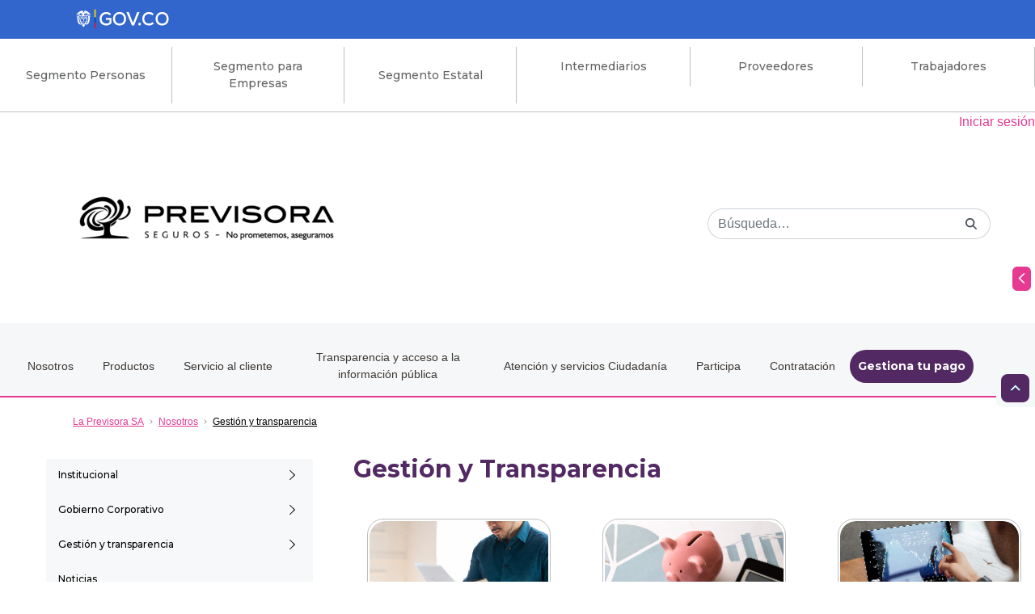

--- FILE ---
content_type: text/html;charset=UTF-8
request_url: https://previsora.gov.co/es/gesti%C3%B3n-y-transparencia
body_size: 38396
content:


































	
		
		
				<!DOCTYPE html>


























































	<html class="ltr" dir=" lang.dir" lang="es-CO">

	<head>
		<title>
			Gestión y transparencia - La Previsora SA
		</title>
		<!-- Google site verification (Master Page Fragment) -->
		<meta name="google-site-verification" content="YnHu781ca9z7nzkGyzHcj1Lefcl6a2sfKbh3kIgpsaY" />
		<meta content="initial-scale=1.0, width=device-width" name="viewport" />

































<meta content="text/html; charset=UTF-8" http-equiv="content-type" />












<script type="importmap">{"imports":{"react-dom":"/o/frontend-js-react-web/__liferay__/exports/react-dom.js","prop-types":"/o/frontend-js-react-web/__liferay__/exports/prop-types.js","react-dnd":"/o/frontend-js-react-web/__liferay__/exports/react-dnd.js","formik":"/o/frontend-js-react-web/__liferay__/exports/formik.js","react":"/o/frontend-js-react-web/__liferay__/exports/react.js","react-dnd-html5-backend":"/o/frontend-js-react-web/__liferay__/exports/react-dnd-html5-backend.js","classnames":"/o/frontend-js-react-web/__liferay__/exports/classnames.js"},"scopes":{}}</script><script data-senna-track="temporary">var Liferay = window.Liferay || {};Liferay.Icons = Liferay.Icons || {};Liferay.Icons.basePath = '/o/icons';Liferay.Icons.spritemap = 'https://previsora.gov.co/o/previsora-theme/images/clay/icons.svg';Liferay.Icons.systemSpritemap = 'https://previsora.gov.co/o/previsora-theme/images/clay/icons.svg';</script>
<script data-senna-track="permanent" src="/combo?browserId=chrome&minifierType=js&languageId=es_CO&t=1767887027847&/o/frontend-js-jquery-web/jquery/jquery.min.js&/o/frontend-js-jquery-web/jquery/init.js&/o/frontend-js-jquery-web/jquery/ajax.js&/o/frontend-js-jquery-web/jquery/bootstrap.bundle.min.js&/o/frontend-js-jquery-web/jquery/collapsible_search.js&/o/frontend-js-jquery-web/jquery/fm.js&/o/frontend-js-jquery-web/jquery/form.js&/o/frontend-js-jquery-web/jquery/popper.min.js&/o/frontend-js-jquery-web/jquery/side_navigation.js" type="text/javascript"></script>
<link data-senna-track="temporary" href="https://previsora.gov.co/gesti%C3%B3n-y-transparencia" rel="canonical" />
<link data-senna-track="temporary" href="https://previsora.gov.co/gesti%C3%B3n-y-transparencia" hreflang="es-CO" rel="alternate" />
<link data-senna-track="temporary" href="https://previsora.gov.co/gesti%C3%B3n-y-transparencia" hreflang="x-default" rel="alternate" />

<meta property="og:locale" content="es_CO">
<meta property="og:locale:alternate" content="es_CO">
<meta property="og:site_name" content="La Previsora SA">
<meta property="og:title" content="Gestión y transparencia - La Previsora SA">
<meta property="og:type" content="website">
<meta property="og:url" content="https://previsora.gov.co/gesti%C3%B3n-y-transparencia">


<link href="/documents/20123/776862/faviconPrevisora/d1729f7b-9c34-468f-a193-a5cdcd79eaa3" rel="icon" />



<link class="lfr-css-file" data-senna-track="temporary" href="https://previsora.gov.co/o/previsora-theme/css/clay.css?browserId=chrome&amp;themeId=previsora_WAR_previsoratheme&amp;languageId=es_CO&amp;t=1767887054000" id="liferayAUICSS" rel="stylesheet" type="text/css" />









	<link href="https://previsora.gov.co/o/asset-publisher-web/css/main.css?browserId=chrome&amp;themeId=previsora_WAR_previsoratheme&amp;languageId=es_CO&amp;t=1668139228000" rel="stylesheet" type="text/css"
 data-senna-track="temporary" id="e0ca86df" />
<link href="https://previsora.gov.co/o/journal-content-web/css/main.css?browserId=chrome&amp;themeId=previsora_WAR_previsoratheme&amp;languageId=es_CO&amp;t=1668141798000" rel="stylesheet" type="text/css"
 data-senna-track="temporary" id="a4e7e1dc" />
<link href="https://previsora.gov.co/o/portal-search-web/css/main.css?browserId=chrome&amp;themeId=previsora_WAR_previsoratheme&amp;languageId=es_CO&amp;t=1668139730000" rel="stylesheet" type="text/css"
 data-senna-track="temporary" id="49edf98d" />
<link href="https://previsora.gov.co/o/product-navigation-product-menu-web/css/main.css?browserId=chrome&amp;themeId=previsora_WAR_previsoratheme&amp;languageId=es_CO&amp;t=1668140872000" rel="stylesheet" type="text/css"
 data-senna-track="temporary" id="9ba952d3" />
<link href="https://previsora.gov.co/o/com.liferay.product.navigation.user.personal.bar.web/css/main.css?browserId=chrome&amp;themeId=previsora_WAR_previsoratheme&amp;languageId=es_CO&amp;t=1665770602000" rel="stylesheet" type="text/css"
 data-senna-track="temporary" id="d3775de3" />
<link href="https://previsora.gov.co/o/site-navigation-menu-web/css/main.css?browserId=chrome&amp;themeId=previsora_WAR_previsoratheme&amp;languageId=es_CO&amp;t=1668134042000" rel="stylesheet" type="text/css"
 data-senna-track="temporary" id="498a3025" />








<script data-senna-track="temporary" type="text/javascript">
	// <![CDATA[
		var Liferay = Liferay || {};

		Liferay.Browser = {
			acceptsGzip: function() {
				return true;
			},

			

			getMajorVersion: function() {
				return 131.0;
			},

			getRevision: function() {
				return '537.36';
			},
			getVersion: function() {
				return '131.0';
			},

			

			isAir: function() {
				return false;
			},
			isChrome: function() {
				return true;
			},
			isEdge: function() {
				return false;
			},
			isFirefox: function() {
				return false;
			},
			isGecko: function() {
				return true;
			},
			isIe: function() {
				return false;
			},
			isIphone: function() {
				return false;
			},
			isLinux: function() {
				return false;
			},
			isMac: function() {
				return true;
			},
			isMobile: function() {
				return false;
			},
			isMozilla: function() {
				return false;
			},
			isOpera: function() {
				return false;
			},
			isRtf: function() {
				return true;
			},
			isSafari: function() {
				return true;
			},
			isSun: function() {
				return false;
			},
			isWebKit: function() {
				return true;
			},
			isWindows: function() {
				return false;
			}
		};

		Liferay.Data = Liferay.Data || {};

		Liferay.Data.ICONS_INLINE_SVG = true;

		Liferay.Data.NAV_SELECTOR = '#navigation';

		Liferay.Data.NAV_SELECTOR_MOBILE = '#navigationCollapse';

		Liferay.Data.isCustomizationView = function() {
			return false;
		};

		Liferay.Data.notices = [
			
		];

		(function () {
			var available = {};

			var direction = {};

			

				available['es_CO'] = 'español\x20\x28Colombia\x29';
				direction['es_CO'] = 'ltr';

			

			Liferay.Language = {
				available,
				direction,
				get: function(key) {
					return key;
				}
			};
		})();

		var featureFlags = {"LPS-159928":"false","LPS-165493":"false","COMMERCE-9410":"false","LRAC-10632":"false","LPS-158776":"false","LPS-114786":"false","COMMERCE-8087":"false","LPS-153324":"false","LRAC-10757":"false","LPS-166838":"false","LPS-161364":"false","LPS-156421":"false","LPS-157670":"false","COMMERCE-5898":"false","LPS-155692":"false","LPS-166036":"false","LPS-162133":"false","LPS-164278":"false","LPS-144527":"false","COMMERCE-8949":"false","LPS-163688":"false","LPS-145112":"false","LPS-165482":"false","LPS-162964":"false","LPS-155284":"false","LPS-163118":"false","LPS-158675":"false","LPS-159643":"false","LPS-135430":"false","LPS-164948":"false","LPS-142518":"false","LPS-125653":"false","LPS-162765":"false"};

		Liferay.FeatureFlags = Object.keys(featureFlags).reduce(
			(acc, key) => ({
				...acc, [key]: featureFlags[key] === 'true'
			}), {}
		);

		Liferay.PortletKeys = {
			DOCUMENT_LIBRARY: 'com_liferay_document_library_web_portlet_DLPortlet',
			DYNAMIC_DATA_MAPPING: 'com_liferay_dynamic_data_mapping_web_portlet_DDMPortlet',
			ITEM_SELECTOR: 'com_liferay_item_selector_web_portlet_ItemSelectorPortlet'
		};

		Liferay.PropsValues = {
			JAVASCRIPT_SINGLE_PAGE_APPLICATION_TIMEOUT: 0,
			UPLOAD_SERVLET_REQUEST_IMPL_MAX_SIZE: 104857600
		};

		Liferay.ThemeDisplay = {

			

			
				getLayoutId: function() {
					return '56';
				},

				

				getLayoutRelativeControlPanelURL: function() {
					return '/es/group/guest/~/control_panel/manage';
				},

				getLayoutRelativeURL: function() {
					return '/es/gesti%C3%B3n-y-transparencia';
				},
				getLayoutURL: function() {
					return 'https://previsora.gov.co/es/gesti%C3%B3n-y-transparencia';
				},
				getParentLayoutId: function() {
					return '44';
				},
				isControlPanel: function() {
					return false;
				},
				isPrivateLayout: function() {
					return 'false';
				},
				isVirtualLayout: function() {
					return false;
				},
			

			getBCP47LanguageId: function() {
				return 'es-CO';
			},
			getCanonicalURL: function() {

				

				return 'https\x3a\x2f\x2fprevisora\x2egov\x2eco\x2fgesti\x25C3\x25B3n-y-transparencia';
			},
			getCDNBaseURL: function() {
				return 'https://previsora.gov.co';
			},
			getCDNDynamicResourcesHost: function() {
				return '';
			},
			getCDNHost: function() {
				return '';
			},
			getCompanyGroupId: function() {
				return '20123';
			},
			getCompanyId: function() {
				return '20097';
			},
			getDefaultLanguageId: function() {
				return 'es_CO';
			},
			getDoAsUserIdEncoded: function() {
				return '';
			},
			getLanguageId: function() {
				return 'es_CO';
			},
			getParentGroupId: function() {
				return '20121';
			},
			getPathContext: function() {
				return '';
			},
			getPathImage: function() {
				return '/image';
			},
			getPathJavaScript: function() {
				return '/o/frontend-js-web';
			},
			getPathMain: function() {
				return '/es/c';
			},
			getPathThemeImages: function() {
				return 'https://previsora.gov.co/o/previsora-theme/images';
			},
			getPathThemeRoot: function() {
				return '/o/previsora-theme';
			},
			getPlid: function() {
				return '138';
			},
			getPortalURL: function() {
				return 'https://previsora.gov.co';
			},
			getRealUserId: function() {
				return '20101';
			},
			getRemoteAddr: function() {
				return '3.144.16.131';
			},
			getRemoteHost: function() {
				return '3.144.16.131';
			},
			getScopeGroupId: function() {
				return '20121';
			},
			getScopeGroupIdOrLiveGroupId: function() {
				return '20121';
			},
			getSessionId: function() {
				return '';
			},
			getSiteAdminURL: function() {
				return 'https://previsora.gov.co/group/guest/~/control_panel/manage?p_p_lifecycle=0&p_p_state=maximized&p_p_mode=view';
			},
			getSiteGroupId: function() {
				return '20121';
			},
			getURLControlPanel: function() {
				return '/es/group/control_panel?refererPlid=138';
			},
			getURLHome: function() {
				return 'https\x3a\x2f\x2fprevisora\x2egov\x2eco\x2fweb\x2fguest\x2finicio';
			},
			getUserEmailAddress: function() {
				return '';
			},
			getUserId: function() {
				return '20101';
			},
			getUserName: function() {
				return '';
			},
			isAddSessionIdToURL: function() {
				return false;
			},
			isImpersonated: function() {
				return false;
			},
			isSignedIn: function() {
				return false;
			},

			isStagedPortlet: function() {
				
					
					
						return false;
					
				
			},

			isStateExclusive: function() {
				return false;
			},
			isStateMaximized: function() {
				return false;
			},
			isStatePopUp: function() {
				return false;
			}
		};

		var themeDisplay = Liferay.ThemeDisplay;

		Liferay.AUI = {

			

			getCombine: function() {
				return true;
			},
			getComboPath: function() {
				return '/combo/?browserId=chrome&minifierType=&languageId=es_CO&t=1767887002650&';
			},
			getDateFormat: function() {
				return '%d/%m/%Y';
			},
			getEditorCKEditorPath: function() {
				return '/o/frontend-editor-ckeditor-web';
			},
			getFilter: function() {
				var filter = 'raw';

				
					
						filter = 'min';
					
					
				

				return filter;
			},
			getFilterConfig: function() {
				var instance = this;

				var filterConfig = null;

				if (!instance.getCombine()) {
					filterConfig = {
						replaceStr: '.js' + instance.getStaticResourceURLParams(),
						searchExp: '\\.js$'
					};
				}

				return filterConfig;
			},
			getJavaScriptRootPath: function() {
				return '/o/frontend-js-web';
			},
			getPortletRootPath: function() {
				return '/html/portlet';
			},
			getStaticResourceURLParams: function() {
				return '?browserId=chrome&minifierType=&languageId=es_CO&t=1767887002650';
			}
		};

		Liferay.authToken = 'GhhO8gk8';

		

		Liferay.currentURL = '\x2fes\x2fgesti\x25C3\x25B3n-y-transparencia';
		Liferay.currentURLEncoded = '\x252Fes\x252Fgesti\x2525C3\x2525B3n-y-transparencia';
	// ]]>
</script>

<script data-senna-track="temporary" type="text/javascript">window.__CONFIG__= {basePath: '',combine: true, defaultURLParams: null, explainResolutions: false, exposeGlobal: false, logLevel: 'warn', moduleType: 'module', namespace:'Liferay', reportMismatchedAnonymousModules: 'warn', resolvePath: '/o/js_resolve_modules', url: '/combo/?browserId=chrome&minifierType=js&languageId=es_CO&t=1767887002650&', waitTimeout: 7000};</script><script data-senna-track="permanent" src="/o/frontend-js-loader-modules-extender/loader.js?&mac=kuyYLzgmJRuntKLenfFpZdHstco=&browserId=chrome&languageId=es_CO&minifierType=js" type="text/javascript"></script><script data-senna-track="permanent" src="/combo?browserId=chrome&minifierType=js&languageId=es_CO&t=1767887002650&/o/frontend-js-aui-web/aui/aui/aui-min.js&/o/frontend-js-aui-web/liferay/modules.js&/o/frontend-js-aui-web/liferay/aui_sandbox.js&/o/frontend-js-aui-web/aui/attribute-base/attribute-base-min.js&/o/frontend-js-aui-web/aui/attribute-complex/attribute-complex-min.js&/o/frontend-js-aui-web/aui/attribute-core/attribute-core-min.js&/o/frontend-js-aui-web/aui/attribute-observable/attribute-observable-min.js&/o/frontend-js-aui-web/aui/attribute-extras/attribute-extras-min.js&/o/frontend-js-aui-web/aui/event-custom-base/event-custom-base-min.js&/o/frontend-js-aui-web/aui/event-custom-complex/event-custom-complex-min.js&/o/frontend-js-aui-web/aui/oop/oop-min.js&/o/frontend-js-aui-web/aui/aui-base-lang/aui-base-lang-min.js&/o/frontend-js-aui-web/liferay/dependency.js&/o/frontend-js-aui-web/liferay/util.js&/o/frontend-js-web/liferay/dom_task_runner.js&/o/frontend-js-web/liferay/events.js&/o/frontend-js-web/liferay/lazy_load.js&/o/frontend-js-web/liferay/liferay.js&/o/frontend-js-web/liferay/global.bundle.js&/o/frontend-js-web/liferay/portlet.js&/o/frontend-js-web/liferay/workflow.js&/o/frontend-js-module-launcher/webpack_federation.js&/o/oauth2-provider-web/js/liferay.js" type="text/javascript"></script>
<script data-senna-track="temporary" type="text/javascript">window.Liferay = Liferay || {}; window.Liferay.OAuth2 = {getAuthorizeURL: function() {return 'https://previsora.gov.co/o/oauth2/authorize';}, getBuiltInRedirectURL: function() {return 'https://previsora.gov.co/o/oauth2/redirect';}, getIntrospectURL: function() { return 'https://previsora.gov.co/o/oauth2/introspect';}, getTokenURL: function() {return 'https://previsora.gov.co/o/oauth2/token';}, getUserAgentApplication: function(externalReferenceCode) {return Liferay.OAuth2._userAgentApplications[externalReferenceCode];}, _userAgentApplications: {}}</script><script data-senna-track="temporary" type="text/javascript">try {var MODULE_MAIN='portal-workflow-kaleo-designer-web@5.0.90/index';var MODULE_PATH='/o/portal-workflow-kaleo-designer-web';AUI().applyConfig({groups:{"kaleo-designer":{base:MODULE_PATH+"/designer/js/legacy/",combine:Liferay.AUI.getCombine(),filter:Liferay.AUI.getFilterConfig(),modules:{"liferay-kaleo-designer-autocomplete-util":{path:"autocomplete_util.js",requires:["autocomplete","autocomplete-highlighters"]},"liferay-kaleo-designer-definition-diagram-controller":{path:"definition_diagram_controller.js",requires:["liferay-kaleo-designer-field-normalizer","liferay-kaleo-designer-utils"]},"liferay-kaleo-designer-dialogs":{path:"dialogs.js",requires:["liferay-util-window"]},"liferay-kaleo-designer-editors":{path:"editors.js",requires:["aui-ace-editor","aui-ace-editor-mode-xml","aui-base","aui-datatype","aui-node","liferay-kaleo-designer-autocomplete-util","liferay-kaleo-designer-utils"]},"liferay-kaleo-designer-field-normalizer":{path:"field_normalizer.js",requires:["liferay-kaleo-designer-remote-services"]},"liferay-kaleo-designer-nodes":{path:"nodes.js",requires:["aui-datatable","aui-datatype","aui-diagram-builder","liferay-kaleo-designer-editors","liferay-kaleo-designer-utils"]},"liferay-kaleo-designer-remote-services":{path:"remote_services.js",requires:["aui-io","liferay-portlet-url"]},"liferay-kaleo-designer-templates":{path:"templates.js",requires:["aui-tpl-snippets-deprecated"]},"liferay-kaleo-designer-utils":{path:"utils.js",requires:[]},"liferay-kaleo-designer-xml-definition":{path:"xml_definition.js",requires:["aui-base","aui-component","dataschema-xml","datatype-xml"]},"liferay-kaleo-designer-xml-definition-serializer":{path:"xml_definition_serializer.js",requires:["escape","liferay-kaleo-designer-xml-util"]},"liferay-kaleo-designer-xml-util":{path:"xml_util.js",requires:["aui-base"]},"liferay-portlet-kaleo-designer":{path:"main.js",requires:["aui-ace-editor","aui-ace-editor-mode-xml","aui-tpl-snippets-deprecated","dataschema-xml","datasource","datatype-xml","event-valuechange","io-form","liferay-kaleo-designer-autocomplete-util","liferay-kaleo-designer-editors","liferay-kaleo-designer-nodes","liferay-kaleo-designer-remote-services","liferay-kaleo-designer-utils","liferay-kaleo-designer-xml-util","liferay-util-window"]}},root:MODULE_PATH+"/designer/js/legacy/"}}});
} catch(error) {console.error(error);}try {var MODULE_MAIN='contacts-web@5.0.43/index';var MODULE_PATH='/o/contacts-web';AUI().applyConfig({groups:{contactscenter:{base:MODULE_PATH+"/js/",combine:Liferay.AUI.getCombine(),filter:Liferay.AUI.getFilterConfig(),modules:{"liferay-contacts-center":{path:"main.js",requires:["aui-io-plugin-deprecated","aui-toolbar","autocomplete-base","datasource-io","json-parse","liferay-portlet-base","liferay-util-window"]}},root:MODULE_PATH+"/js/"}}});
} catch(error) {console.error(error);}try {var MODULE_MAIN='item-selector-taglib@5.2.24/index.es';var MODULE_PATH='/o/item-selector-taglib';AUI().applyConfig({groups:{"item-selector-taglib":{base:MODULE_PATH+"/",combine:Liferay.AUI.getCombine(),filter:Liferay.AUI.getFilterConfig(),modules:{"liferay-image-selector":{path:"image_selector/js/image_selector.js",requires:["aui-base","liferay-item-selector-dialog","liferay-portlet-base","uploader"]}},root:MODULE_PATH+"/"}}});
} catch(error) {console.error(error);}try {var MODULE_MAIN='@liferay/frontend-js-state-web@1.0.14/index';var MODULE_PATH='/o/frontend-js-state-web';AUI().applyConfig({groups:{state:{mainModule:MODULE_MAIN}}});
} catch(error) {console.error(error);}try {var MODULE_MAIN='@liferay/frontend-js-react-web@5.0.22/index';var MODULE_PATH='/o/frontend-js-react-web';AUI().applyConfig({groups:{react:{mainModule:MODULE_MAIN}}});
} catch(error) {console.error(error);}try {var MODULE_MAIN='frontend-js-components-web@2.0.42/index';var MODULE_PATH='/o/frontend-js-components-web';AUI().applyConfig({groups:{components:{mainModule:MODULE_MAIN}}});
} catch(error) {console.error(error);}try {var MODULE_MAIN='portal-search-web@6.0.76/index';var MODULE_PATH='/o/portal-search-web';AUI().applyConfig({groups:{search:{base:MODULE_PATH+"/js/",combine:Liferay.AUI.getCombine(),filter:Liferay.AUI.getFilterConfig(),modules:{"liferay-search-bar":{path:"search_bar.js",requires:[]},"liferay-search-custom-filter":{path:"custom_filter.js",requires:[]},"liferay-search-facet-util":{path:"facet_util.js",requires:[]},"liferay-search-modified-facet":{path:"modified_facet.js",requires:["aui-form-validator","liferay-search-facet-util"]},"liferay-search-modified-facet-configuration":{path:"modified_facet_configuration.js",requires:["aui-node"]},"liferay-search-sort-configuration":{path:"sort_configuration.js",requires:["aui-node"]},"liferay-search-sort-util":{path:"sort_util.js",requires:[]}},root:MODULE_PATH+"/js/"}}});
} catch(error) {console.error(error);}try {var MODULE_MAIN='calendar-web@5.0.57/index';var MODULE_PATH='/o/calendar-web';AUI().applyConfig({groups:{calendar:{base:MODULE_PATH+"/js/",combine:Liferay.AUI.getCombine(),filter:Liferay.AUI.getFilterConfig(),modules:{"liferay-calendar-a11y":{path:"calendar_a11y.js",requires:["calendar"]},"liferay-calendar-container":{path:"calendar_container.js",requires:["aui-alert","aui-base","aui-component","liferay-portlet-base"]},"liferay-calendar-date-picker-sanitizer":{path:"date_picker_sanitizer.js",requires:["aui-base"]},"liferay-calendar-interval-selector":{path:"interval_selector.js",requires:["aui-base","liferay-portlet-base"]},"liferay-calendar-interval-selector-scheduler-event-link":{path:"interval_selector_scheduler_event_link.js",requires:["aui-base","liferay-portlet-base"]},"liferay-calendar-list":{path:"calendar_list.js",requires:["aui-template-deprecated","liferay-scheduler"]},"liferay-calendar-message-util":{path:"message_util.js",requires:["liferay-util-window"]},"liferay-calendar-recurrence-converter":{path:"recurrence_converter.js",requires:[]},"liferay-calendar-recurrence-dialog":{path:"recurrence.js",requires:["aui-base","liferay-calendar-recurrence-util"]},"liferay-calendar-recurrence-util":{path:"recurrence_util.js",requires:["aui-base","liferay-util-window"]},"liferay-calendar-reminders":{path:"calendar_reminders.js",requires:["aui-base"]},"liferay-calendar-remote-services":{path:"remote_services.js",requires:["aui-base","aui-component","liferay-calendar-util","liferay-portlet-base"]},"liferay-calendar-session-listener":{path:"session_listener.js",requires:["aui-base","liferay-scheduler"]},"liferay-calendar-simple-color-picker":{path:"simple_color_picker.js",requires:["aui-base","aui-template-deprecated"]},"liferay-calendar-simple-menu":{path:"simple_menu.js",requires:["aui-base","aui-template-deprecated","event-outside","event-touch","widget-modality","widget-position","widget-position-align","widget-position-constrain","widget-stack","widget-stdmod"]},"liferay-calendar-util":{path:"calendar_util.js",requires:["aui-datatype","aui-io","aui-scheduler","aui-toolbar","autocomplete","autocomplete-highlighters"]},"liferay-scheduler":{path:"scheduler.js",requires:["async-queue","aui-datatype","aui-scheduler","dd-plugin","liferay-calendar-a11y","liferay-calendar-message-util","liferay-calendar-recurrence-converter","liferay-calendar-recurrence-util","liferay-calendar-util","liferay-scheduler-event-recorder","liferay-scheduler-models","promise","resize-plugin"]},"liferay-scheduler-event-recorder":{path:"scheduler_event_recorder.js",requires:["dd-plugin","liferay-calendar-util","resize-plugin"]},"liferay-scheduler-models":{path:"scheduler_models.js",requires:["aui-datatype","dd-plugin","liferay-calendar-util"]}},root:MODULE_PATH+"/js/"}}});
} catch(error) {console.error(error);}try {var MODULE_MAIN='product-navigation-taglib@6.0.36/index';var MODULE_PATH='/o/product-navigation-taglib';AUI().applyConfig({groups:{controlmenu:{base:MODULE_PATH+"/",combine:Liferay.AUI.getCombine(),filter:Liferay.AUI.getFilterConfig(),modules:{"liferay-product-navigation-control-menu":{path:"control_menu/js/product_navigation_control_menu.js",requires:["aui-node","event-touch"]}},root:MODULE_PATH+"/"}}});
} catch(error) {console.error(error);}try {var MODULE_MAIN='invitation-invite-members-web@5.0.23/index';var MODULE_PATH='/o/invitation-invite-members-web';AUI().applyConfig({groups:{"invite-members":{base:MODULE_PATH+"/invite_members/js/",combine:Liferay.AUI.getCombine(),filter:Liferay.AUI.getFilterConfig(),modules:{"liferay-portlet-invite-members":{path:"main.js",requires:["aui-base","autocomplete-base","datasource-io","datatype-number","liferay-portlet-base","liferay-util-window","node-core"]}},root:MODULE_PATH+"/invite_members/js/"}}});
} catch(error) {console.error(error);}try {var MODULE_MAIN='@liferay/document-library-web@6.0.117/document_library/js/index';var MODULE_PATH='/o/document-library-web';AUI().applyConfig({groups:{dl:{base:MODULE_PATH+"/document_library/js/legacy/",combine:Liferay.AUI.getCombine(),filter:Liferay.AUI.getFilterConfig(),modules:{"document-library-upload":{path:"upload.js",requires:["aui-component","aui-data-set-deprecated","aui-overlay-manager-deprecated","aui-overlay-mask-deprecated","aui-parse-content","aui-progressbar","aui-template-deprecated","aui-tooltip","liferay-history-manager","liferay-search-container","querystring-parse-simple","uploader"]},"document-library-upload-component":{path:"DocumentLibraryUpload.js",requires:["aui-component","aui-data-set-deprecated","aui-overlay-manager-deprecated","aui-overlay-mask-deprecated","aui-parse-content","aui-progressbar","aui-template-deprecated","liferay-search-container","querystring-parse-simple","uploader"]},"liferay-document-library":{path:"main.js",requires:["document-library-upload","liferay-portlet-base"]}},root:MODULE_PATH+"/document_library/js/legacy/"}}});
} catch(error) {console.error(error);}try {var MODULE_MAIN='segments-simulation-web@3.0.23/index';var MODULE_PATH='/o/segments-simulation-web';AUI().applyConfig({groups:{segmentssimulation:{base:MODULE_PATH+"/js/",combine:Liferay.AUI.getCombine(),filter:Liferay.AUI.getFilterConfig(),modules:{"liferay-portlet-segments-simulation":{path:"main.js",requires:["aui-base","liferay-portlet-base"]}},root:MODULE_PATH+"/js/"}}});
} catch(error) {console.error(error);}try {var MODULE_MAIN='frontend-editor-alloyeditor-web@5.0.33/index';var MODULE_PATH='/o/frontend-editor-alloyeditor-web';AUI().applyConfig({groups:{alloyeditor:{base:MODULE_PATH+"/js/",combine:Liferay.AUI.getCombine(),filter:Liferay.AUI.getFilterConfig(),modules:{"liferay-alloy-editor":{path:"alloyeditor.js",requires:["aui-component","liferay-portlet-base","timers"]},"liferay-alloy-editor-source":{path:"alloyeditor_source.js",requires:["aui-debounce","liferay-fullscreen-source-editor","liferay-source-editor","plugin"]}},root:MODULE_PATH+"/js/"}}});
} catch(error) {console.error(error);}try {var MODULE_MAIN='product-navigation-simulation-device@6.0.27/index';var MODULE_PATH='/o/product-navigation-simulation-device';AUI().applyConfig({groups:{"navigation-simulation-device":{base:MODULE_PATH+"/js/",combine:Liferay.AUI.getCombine(),filter:Liferay.AUI.getFilterConfig(),modules:{"liferay-product-navigation-simulation-device":{path:"product_navigation_simulation_device.js",requires:["aui-dialog-iframe-deprecated","aui-event-input","aui-modal","liferay-portlet-base","liferay-product-navigation-control-menu","liferay-util-window","liferay-widget-size-animation-plugin"]}},root:MODULE_PATH+"/js/"}}});
} catch(error) {console.error(error);}try {var MODULE_MAIN='@liferay/frontend-taglib@9.3.1/index';var MODULE_PATH='/o/frontend-taglib';AUI().applyConfig({groups:{"frontend-taglib":{base:MODULE_PATH+"/",combine:Liferay.AUI.getCombine(),filter:Liferay.AUI.getFilterConfig(),modules:{"liferay-management-bar":{path:"management_bar/js/management_bar.js",requires:["aui-component","liferay-portlet-base"]},"liferay-sidebar-panel":{path:"sidebar_panel/js/sidebar_panel.js",requires:["aui-base","aui-debounce","aui-parse-content","liferay-portlet-base"]}},root:MODULE_PATH+"/"}}});
} catch(error) {console.error(error);}try {var MODULE_MAIN='staging-processes-web@5.0.36/index';var MODULE_PATH='/o/staging-processes-web';AUI().applyConfig({groups:{stagingprocessesweb:{base:MODULE_PATH+"/",combine:Liferay.AUI.getCombine(),filter:Liferay.AUI.getFilterConfig(),modules:{"liferay-staging-processes-export-import":{path:"js/main.js",requires:["aui-datatype","aui-dialog-iframe-deprecated","aui-modal","aui-parse-content","aui-toggler","aui-tree-view","liferay-portlet-base","liferay-util-window"]}},root:MODULE_PATH+"/"}}});
} catch(error) {console.error(error);}try {var MODULE_MAIN='dynamic-data-mapping-web@5.0.66/index';var MODULE_PATH='/o/dynamic-data-mapping-web';!function(){const a=Liferay.AUI;AUI().applyConfig({groups:{ddm:{base:MODULE_PATH+"/js/",combine:Liferay.AUI.getCombine(),filter:a.getFilterConfig(),modules:{"liferay-ddm-form":{path:"ddm_form.js",requires:["aui-base","aui-datatable","aui-datatype","aui-image-viewer","aui-parse-content","aui-set","aui-sortable-list","json","liferay-form","liferay-layouts-tree","liferay-layouts-tree-radio","liferay-layouts-tree-selectable","liferay-map-base","liferay-translation-manager","liferay-util-window"]},"liferay-portlet-dynamic-data-mapping":{condition:{trigger:"liferay-document-library"},path:"main.js",requires:["arraysort","aui-form-builder-deprecated","aui-form-validator","aui-map","aui-text-unicode","json","liferay-menu","liferay-translation-manager","liferay-util-window","text"]},"liferay-portlet-dynamic-data-mapping-custom-fields":{condition:{trigger:"liferay-document-library"},path:"custom_fields.js",requires:["liferay-portlet-dynamic-data-mapping"]}},root:MODULE_PATH+"/js/"}}})}();
} catch(error) {console.error(error);}try {var MODULE_MAIN='commerce-product-content-web@4.0.72/index';var MODULE_PATH='/o/commerce-product-content-web';AUI().applyConfig({groups:{productcontent:{base:MODULE_PATH+"/js/",combine:Liferay.AUI.getCombine(),modules:{"liferay-commerce-product-content":{path:"product_content.js",requires:["aui-base","aui-io-request","aui-parse-content","liferay-portlet-base","liferay-portlet-url"]}},root:MODULE_PATH+"/js/"}}});
} catch(error) {console.error(error);}try {var MODULE_MAIN='commerce-frontend-impl@4.0.30/index';var MODULE_PATH='/o/commerce-frontend-impl';AUI().applyConfig({groups:{commercefrontend:{base:MODULE_PATH+"/js/",combine:Liferay.AUI.getCombine(),modules:{"liferay-commerce-frontend-asset-categories-selector":{path:"liferay_commerce_frontend_asset_categories_selector.js",requires:["aui-tree","liferay-commerce-frontend-asset-tag-selector"]},"liferay-commerce-frontend-asset-tag-selector":{path:"liferay_commerce_frontend_asset_tag_selector.js",requires:["aui-io-plugin-deprecated","aui-live-search-deprecated","aui-template-deprecated","aui-textboxlist-deprecated","datasource-cache","liferay-service-datasource"]},"liferay-commerce-frontend-management-bar-state":{condition:{trigger:"liferay-management-bar"},path:"management_bar_state.js",requires:["liferay-management-bar"]}},root:MODULE_PATH+"/js/"}}});
} catch(error) {console.error(error);}try {var MODULE_MAIN='journal-web@5.0.105/index';var MODULE_PATH='/o/journal-web';AUI().applyConfig({groups:{journal:{base:MODULE_PATH+"/js/",combine:Liferay.AUI.getCombine(),filter:Liferay.AUI.getFilterConfig(),modules:{"liferay-journal-navigation":{path:"navigation.js",requires:["aui-component","liferay-portlet-base","liferay-search-container"]},"liferay-portlet-journal":{path:"main.js",requires:["aui-base","aui-dialog-iframe-deprecated","liferay-portlet-base","liferay-util-window"]}},root:MODULE_PATH+"/js/"}}});
} catch(error) {console.error(error);}try {var MODULE_MAIN='exportimport-web@5.0.52/index';var MODULE_PATH='/o/exportimport-web';AUI().applyConfig({groups:{exportimportweb:{base:MODULE_PATH+"/",combine:Liferay.AUI.getCombine(),filter:Liferay.AUI.getFilterConfig(),modules:{"liferay-export-import-export-import":{path:"js/main.js",requires:["aui-datatype","aui-dialog-iframe-deprecated","aui-modal","aui-parse-content","aui-toggler","aui-tree-view","liferay-portlet-base","liferay-util-window"]}},root:MODULE_PATH+"/"}}});
} catch(error) {console.error(error);}try {var MODULE_MAIN='portal-workflow-task-web@5.0.48/index';var MODULE_PATH='/o/portal-workflow-task-web';AUI().applyConfig({groups:{workflowtasks:{base:MODULE_PATH+"/js/",combine:Liferay.AUI.getCombine(),filter:Liferay.AUI.getFilterConfig(),modules:{"liferay-workflow-tasks":{path:"main.js",requires:["liferay-util-window"]}},root:MODULE_PATH+"/js/"}}});
} catch(error) {console.error(error);}try {var MODULE_MAIN='layout-taglib@11.2.1/index';var MODULE_PATH='/o/layout-taglib';AUI().applyConfig({groups:{"layout-taglib":{base:MODULE_PATH+"/",combine:Liferay.AUI.getCombine(),filter:Liferay.AUI.getFilterConfig(),modules:{"liferay-layouts-tree":{path:"layouts_tree/js/layouts_tree.js",requires:["aui-tree-view"]},"liferay-layouts-tree-check-content-display-page":{path:"layouts_tree/js/layouts_tree_check_content_display_page.js",requires:["aui-component","plugin"]},"liferay-layouts-tree-node-radio":{path:"layouts_tree/js/layouts_tree_node_radio.js",requires:["aui-tree-node"]},"liferay-layouts-tree-node-task":{path:"layouts_tree/js/layouts_tree_node_task.js",requires:["aui-tree-node"]},"liferay-layouts-tree-radio":{path:"layouts_tree/js/layouts_tree_radio.js",requires:["aui-tree-node","liferay-layouts-tree-node-radio"]},"liferay-layouts-tree-selectable":{path:"layouts_tree/js/layouts_tree_selectable.js",requires:["liferay-layouts-tree-node-task"]},"liferay-layouts-tree-state":{path:"layouts_tree/js/layouts_tree_state.js",requires:["aui-base"]}},root:MODULE_PATH+"/"}}});
} catch(error) {console.error(error);}try {var MODULE_MAIN='staging-taglib@7.0.27/index';var MODULE_PATH='/o/staging-taglib';AUI().applyConfig({groups:{stagingTaglib:{base:MODULE_PATH+"/",combine:Liferay.AUI.getCombine(),filter:Liferay.AUI.getFilterConfig(),modules:{"liferay-export-import-management-bar-button":{path:"export_import_entity_management_bar_button/js/main.js",requires:["aui-component","liferay-search-container","liferay-search-container-select"]}},root:MODULE_PATH+"/"}}});
} catch(error) {console.error(error);}</script>


<script data-senna-track="temporary" type="text/javascript">
	// <![CDATA[
		
			
				
				
			
		

		

		
	// ]]>
</script>





	
		

			

			
				<script data-senna-track="permanent" id="googleAnalyticsScript" type="text/javascript">
					(function(i, s, o, g, r, a, m) {
						i['GoogleAnalyticsObject'] = r;

						i[r] = i[r] || function() {
							var arrayValue = i[r].q || [];

							i[r].q = arrayValue;

							(i[r].q).push(arguments);
						};

						i[r].l = 1 * new Date();

						a = s.createElement(o);
						m = s.getElementsByTagName(o)[0];
						a.async = 1;
						a.src = g;
						m.parentNode.insertBefore(a, m);
					})(window, document, 'script', '//www.google-analytics.com/analytics.js', 'ga');

					

					
						
						
							ga('create', 'G-W4G2TZ9Q1Y', 'auto');
						
					

					

					

					ga('send', 'pageview');

					
						Liferay.on(
							'endNavigate',
							function(event) {
								ga('set', 'page', event.path);
								ga('send', 'pageview');
							}
						);
					
				</script>
			
		
		
	



	
		
		

			

			
				<!-- Google tag (gtag.js) --> 
<script async src="https://www.googletagmanager.com/gtag/js?id=G-W4G2TZ9Q1Y"></script> 

<script>   
	window.dataLayer = window.dataLayer || [];   
	function gtag(){dataLayer.push(arguments);}   
	gtag('js', new Date());   gtag('config', 'G-W4G2TZ9Q1Y'); 
</script>
			
		
	












	



















<link class="lfr-css-file" data-senna-track="temporary" href="https://previsora.gov.co/o/previsora-theme/css/main.css?browserId=chrome&amp;themeId=previsora_WAR_previsoratheme&amp;languageId=es_CO&amp;t=1767887054000" id="liferayThemeCSS" rel="stylesheet" type="text/css" />








	<style data-senna-track="temporary" type="text/css">

		

			

		

			

		

			

		

			

		

			

		

			

		

			

		

			

		

			

				

					

#p_p_id_com_liferay_portal_search_web_search_bar_portlet_SearchBarPortlet_INSTANCE_templateSearch_ .portlet-content {

}
#portlet_com_liferay_portal_search_web_search_bar_portlet_SearchBarPortlet .portlet-content-editable .portlet-header {
display:none
}

#portlet_com_liferay_portal_search_web_search_bar_portlet_SearchBarPortlet {
margin-top:15px;
}

#portlet_com_liferay_portal_search_web_search_bar_portlet_SearchBarPortlet .portlet-content .portlet-content-container .portlet-body #_com_liferay_portal_search_web_search_bar_portlet_SearchBarPortlet_fm .search-bar .search-bar-keywords-input-wrapper .input-group .input-group-inset-item{
  padding-left:0;
  padding-right: 0;
  border-radius:  50%;
}

#portlet_com_liferay_portal_search_web_search_bar_portlet_SearchBarPortlet .portlet-content .portlet-content-container .portlet-body #_com_liferay_portal_search_web_search_bar_portlet_SearchBarPortlet_fm .search-bar .search-bar-keywords-input-wrapper .input-group-inset-item-after .btn-monospaced {
  border: 1px solid blue;
width: 75%;
    border-radius: 70%;
    background: blue;
}

#portlet_com_liferay_portal_search_web_search_bar_portlet_SearchBarPortlet .portlet-content .portlet-content-container .portlet-body #_com_liferay_portal_search_web_search_bar_portlet_SearchBarPortlet_fm .search-bar .search-bar-keywords-input-wrapper .input-group-inset-item-after .btn-monospaced .inline-item {
    color: white;
    display: inline-block;
    
}

#portlet_com_liferay_portal_search_web_search_bar_portlet_SearchBarPortlet {
	font-family: 'Work Sans', sans-serif;
        font-size:14px;
}

.portlet-content.portlet-content-editable {
	font-family: 'Work Sans', sans-serif;
        font-size:14px;

}



				

			

		

			

		

			

		

			

		

			

		

			

				

					

#p_p_id_com_liferay_site_navigation_menu_web_portlet_SiteNavigationMenuPortlet_ .portlet-content {

}




				

			

		

			

		

			

		

			

		

	</style>


<link href="/o/commerce-frontend-js/styles/main.css" rel="stylesheet" type="text/css" /><style data-senna-track="temporary" type="text/css">
	:root {
		--container-max-sm: 540px;
		--h4-font-size: 1rem;
		--font-weight-bold: 700;
		--rounded-pill: 50rem;
		--display4-weight: 300;
		--danger: #da1414;
		--display2-size: 5.5rem;
		--VerdeOscuro: #065633;
		--body-bg: #fff;
		--display2-weight: 300;
		--display1-weight: 300;
		--display3-weight: 300;
		--box-shadow-sm: 0 .125rem .25rem rgba(0, 0, 0, .075);
		--font-weight-lighter: lighter;
		--h3-font-size: 1.1875rem;
		--btn-outline-primary-hover-border-color: #0b5fff;
		--transition-collapse: height .35s ease;
		--blockquote-small-color: #6b6c7e;
		--font-family-Work-Sans: 'Work Sans';
		--gray-200: #f1f2f5;
		--btn-secondary-hover-background-color: #f7f8f9;
		--GrisBody: #636466;
		--gray-600: #6b6c7e;
		--secondary: #6b6c7e;
		--btn-outline-primary-color: #0b5fff;
		--btn-link-hover-color: #004ad7;
		--hr-border-color: rgba(0, 0, 0, .1);
		--hr-border-margin-y: 1rem;
		--light: #f1f2f5;
		--btn-outline-primary-hover-color: #0b5fff;
		--btn-secondary-background-color: #fff;
		--btn-outline-secondary-hover-border-color: transparent;
		--display3-size: 4.5rem;
		--primary: #0b5fff;
		--container-max-md: 720px;
		--border-radius-sm: 0.1875rem;
		--display-line-height: 1.2;
		--h6-font-size: 0.8125rem;
		--h2-font-size: 1.375rem;
		--aspect-ratio-4-to-3: 75%;
		--spacer-10: 10rem;
		--font-weight-semi-bold: 600;
		--font-weight-normal: 400;
		--dark: #272833;
		--blockquote-small-font-size: 80%;
		--h5-font-size: 0.875rem;
		--blockquote-font-size: 1.25rem;
		--brand-color-3: #2e5aac;
		--brand-color-2: #6b6c7e;
		--brand-color-1: #0b5fff;
		--transition-fade: opacity .15s linear;
		--display4-size: 3.5rem;
		--border-radius-lg: 0.375rem;
		--btn-primary-hover-color: #fff;
		--display1-size: 6rem;
		--brand-color-4: #30313f;
		--black: #000;
		--lighter: #f7f8f9;
		--gray-300: #e7e7ed;
		--VerdeClaro: #61B22F;
		--gray-700: #495057;
		--btn-secondary-border-color: #cdced9;
		--btn-outline-secondary-hover-color: #272833;
		--font-family-Montserrat: 'Montserrat';
		--body-color: #272833;
		--btn-outline-secondary-hover-background-color: rgba(39, 40, 51, 0.03);
		--btn-primary-color: #fff;
		--btn-secondary-color: #6b6c7e;
		--btn-secondary-hover-border-color: #cdced9;
		--box-shadow-lg: 0 1rem 3rem rgba(0, 0, 0, .175);
		--container-max-lg: 960px;
		--btn-outline-primary-border-color: #0b5fff;
		--GrisClaroBody: #BCBEC1;
		--aspect-ratio: 100%;
		--gray-dark: #393a4a;
		--aspect-ratio-16-to-9: 56.25%;
		--box-shadow: 0 .5rem 1rem rgba(0, 0, 0, .15);
		--white: #fff;
		--warning: #b95000;
		--info: #2e5aac;
		--hr-border-width: 1px;
		--btn-link-color: #0b5fff;
		--gray-400: #cdced9;
		--gray-800: #393a4a;
		--btn-outline-primary-hover-background-color: #f0f5ff;
		--btn-primary-hover-background-color: #0053f0;
		--btn-primary-background-color: #0b5fff;
		--success: #287d3c;
		--font-size-sm: 0.875rem;
		--btn-primary-border-color: #0b5fff;
		--font-family-base: system-ui, -apple-system, BlinkMacSystemFont, 'Segoe UI', Roboto, Oxygen-Sans, Ubuntu, Cantarell, 'Helvetica Neue', Arial, sans-serif, 'Apple Color Emoji', 'Segoe UI Emoji', 'Segoe UI Symbol';
		--spacer-0: 0;
		--font-family-monospace: SFMono-Regular, Menlo, Monaco, Consolas, 'Liberation Mono', 'Courier New', monospace;
		--lead-font-size: 1.25rem;
		--border-radius: 0.25rem;
		--spacer-9: 9rem;
		--font-weight-light: 300;
		--btn-secondary-hover-color: #272833;
		--spacer-2: 0.5rem;
		--spacer-1: 0.25rem;
		--spacer-4: 1.5rem;
		--spacer-3: 1rem;
		--spacer-6: 4.5rem;
		--spacer-5: 3rem;
		--spacer-8: 7.5rem;
		--border-radius-circle: 50%;
		--spacer-7: 6rem;
		--font-size-lg: 1.125rem;
		--aspect-ratio-8-to-3: 37.5%;
		--font-family-sans-serif: system-ui, -apple-system, BlinkMacSystemFont, 'Segoe UI', Roboto, Oxygen-Sans, Ubuntu, Cantarell, 'Helvetica Neue', Arial, sans-serif, 'Apple Color Emoji', 'Segoe UI Emoji', 'Segoe UI Symbol';
		--gray-100: #f7f8f9;
		--font-weight-bolder: 900;
		--container-max-xl: 1248px;
		--btn-outline-secondary-color: #6b6c7e;
		--gray-500: #a7a9bc;
		--h1-font-size: 1.625rem;
		--gray-900: #272833;
		--text-muted: #a7a9bc;
		--btn-primary-hover-border-color: transparent;
		--btn-outline-secondary-border-color: #cdced9;
		--lead-font-weight: 300;
		--BrandOrange: #F39000;
		--font-size-base: 0.875rem;
	}
</style>
<script>
Liferay.Loader.require(
'@liferay/frontend-js-state-web@1.0.14',
function(FrontendJsState) {
try {
} catch (err) {
	console.error(err);
}
});

</script><script>
Liferay.Loader.require(
'frontend-js-spa-web@5.0.33/init',
function(frontendJsSpaWebInit) {
try {
(function() {
frontendJsSpaWebInit.default({"navigationExceptionSelectors":":not([target=\"_blank\"]):not([data-senna-off]):not([data-resource-href]):not([data-cke-saved-href]):not([data-cke-saved-href])","cacheExpirationTime":-1,"clearScreensCache":true,"portletsBlacklist":["com_liferay_nested_portlets_web_portlet_NestedPortletsPortlet","com_liferay_site_navigation_directory_web_portlet_SitesDirectoryPortlet","com_liferay_questions_web_internal_portlet_QuestionsPortlet","com_liferay_account_admin_web_internal_portlet_AccountUsersRegistrationPortlet","com_liferay_portal_language_override_web_internal_portlet_PLOPortlet","com_liferay_login_web_portlet_LoginPortlet","com_liferay_login_web_portlet_FastLoginPortlet"],"validStatusCodes":[221,490,494,499,491,492,493,495,220],"debugEnabled":false,"loginRedirect":"","excludedPaths":["/c/document_library","/documents","/image"],"userNotification":{"message":"Parece que esto está tardando más de lo esperado.","title":"Vaya","timeout":30000},"requestTimeout":0})
})();
} catch (err) {
	console.error(err);
}
});

</script><link data-senna-track="temporary" href="/o/layout-common-styles/main.css?plid=138&segmentsExperienceId=72823&t=17144156804101752096964338" rel="stylesheet" type="text/css"><script type="text/javascript">
Liferay.on(
	'ddmFieldBlur', function(event) {
		if (window.Analytics) {
			Analytics.send(
				'fieldBlurred',
				'Form',
				{
					fieldName: event.fieldName,
					focusDuration: event.focusDuration,
					formId: event.formId,
					page: event.page
				}
			);
		}
	}
);

Liferay.on(
	'ddmFieldFocus', function(event) {
		if (window.Analytics) {
			Analytics.send(
				'fieldFocused',
				'Form',
				{
					fieldName: event.fieldName,
					formId: event.formId,
					page: event.page
				}
			);
		}
	}
);

Liferay.on(
	'ddmFormPageShow', function(event) {
		if (window.Analytics) {
			Analytics.send(
				'pageViewed',
				'Form',
				{
					formId: event.formId,
					page: event.page,
					title: event.title
				}
			);
		}
	}
);

Liferay.on(
	'ddmFormSubmit', function(event) {
		if (window.Analytics) {
			Analytics.send(
				'formSubmitted',
				'Form',
				{
					formId: event.formId,
					title: event.title
				}
			);
		}
	}
);

Liferay.on(
	'ddmFormView', function(event) {
		if (window.Analytics) {
			Analytics.send(
				'formViewed',
				'Form',
				{
					formId: event.formId,
					title: event.title
				}
			);
		}
	}
);

</script><script>

</script>















<meta content="false" name="data-analytics-readable-content" />

<script data-senna-track="temporary" type="text/javascript">
	var runMiddlewares = function () {
		Analytics.registerMiddleware(
	function(request) {
		request.context.experienceId = 'DEFAULT';
		request.context.experimentId = '';
		request.context.variantId = '';

		return request;
	}
);
	};

	var analyticsClientChannelId =
		'619199207600889030';
	var analyticsClientGroupIds = ["44793","20121","236189","44705","44749","233202","837190"];
</script>

<script data-senna-track="permanent" id="liferayAnalyticsScript" type="text/javascript">
	(function (u, c, a, m, o, l) {
		o = 'script';
		l = document;
		a = l.createElement(o);
		m = l.getElementsByTagName(o)[0];
		a.async = 1;
		a.src = u;
		a.onload = c;
		m.parentNode.insertBefore(a, m);
	})('https://analytics-js-cdn.liferay.com', () => {
		var config = {"dataSourceId":"619199207405856052","endpointUrl":"https://osbasahpublisher-ac-uswest1.lfr.cloud","projectId":"asah816ea5181507497db514f42efcba6f56"};

		var dxpMiddleware = function (request) {
			request.context.canonicalUrl = themeDisplay.getCanonicalURL();
			request.context.channelId = analyticsClientChannelId;
			request.context.groupId = themeDisplay.getScopeGroupIdOrLiveGroupId();

			return request;
		};

		Analytics.create(config, [dxpMiddleware]);

		if (themeDisplay.isSignedIn()) {
			Analytics.setIdentity({
				email: themeDisplay.getUserEmailAddress(),
				name: themeDisplay.getUserName(),
			});
		}

		runMiddlewares();

		Analytics.send('pageViewed', 'Page');

		
			Liferay.on('endNavigate', (event) => {
				Analytics.dispose();

				var groupId = themeDisplay.getScopeGroupIdOrLiveGroupId();

				if (
					!themeDisplay.isControlPanel() &&
					analyticsClientGroupIds.indexOf(groupId) >= 0
				) {
					Analytics.create(config, [dxpMiddleware]);

					if (themeDisplay.isSignedIn()) {
						Analytics.setIdentity({
							email: themeDisplay.getUserEmailAddress(),
							name: themeDisplay.getUserName(),
						});
					}

					runMiddlewares();

					Analytics.send('pageViewed', 'Page', {page: event.path});
				}
			});
		
	});
</script>



























<script data-senna-track="temporary" type="text/javascript">
	if (window.Analytics) {
		window._com_liferay_document_library_analytics_isViewFileEntry = false;
	}
</script>



























		<script src="https://kit.fontawesome.com/afdf26d67d.js" integrity="sha384-x3lNv3CvYg8Kq7vys0SUWlu0QQFXugpYlw8jrplPYM/WDiYHCFvzvY5SHbeor9Z1" crossorigin="anonymous"></script>
		<link rel="preconnect" href="https://fonts.googleapis.com">
		<link rel="preconnect" href="https://fonts.gstatic.com" crossorigin>
		<link rel="stylesheet" href="https://fonts.googleapis.com/css2?family=Montserrat:wght@600;700;800&family=Work+Sans:wght@400;500;600;700&display=swap" integrity="sha384-Oje1yJFixpZdQPwf2/Q/2ax1Dxen2jd6ibbddperMYMj38X2Uxt8+7Hu3ZTHf11B" crossorigin="anonymous">
	</head>

	<body class="controls-visible chrome  yui3-skin-sam guest-site signed-out public-page site">













































	<nav aria-label="Enlaces rápidos" class="bg-dark cadmin d-lg-block d-none quick-access-nav text-center text-white" id="ryby_quickAccessNav">
		<ul class="list-unstyled mb-0">
			
				<li>
					<a class="d-block p-2 sr-only sr-only-focusable text-reset" href="#main-content">
						Saltar al contenido
					</a>
				</li>
			

			
		</ul>
	</nav>












































































		<div class="d-flex flex-column flex-fill position-relative container-supersoc" id="wrapper">
<!-- Header -->
<header class="header-wrapper" id="header" role="banner">
    <div class="header">
        <div class="container-fluid px-lg-0 px-md-0 px-sm-0 px-0">
        <nav class="navbar bg-primary header_gov">
            <div class="container">
                <a href="https://www.gov.co/" target="_blank">
                    <img width="136px" height="auto" alt="Logo Gobierno" title="Logo Gobierno" src="https://www.previsora.gov.co/documents/d/global/logo_govco" class="img-fluid logo-gov-header" />
                </a>
                <span class="d-flex" role="search">
<!-- Se solicita eliminar botón de "Idioma" 20250828
                    <a href="" target="_self">
                        <img width="24px" height="24px" alt="Idioma" src="https://previsora.gov.co/o/previsora-theme/images/idioma.svg" class="img-fluid language_head" />
                    </a>
-->
                </span>
            </div>
        </nav>










































































	

	<div class="portlet-boundary portlet-boundary_com_liferay_journal_content_web_portlet_JournalContentPortlet_  portlet-static portlet-static-end decorate portlet-journal-content " id="p_p_id_com_liferay_journal_content_web_portlet_JournalContentPortlet_INSTANCE_INSTANCE_ID_">
		<span id="p_com_liferay_journal_content_web_portlet_JournalContentPortlet_INSTANCE_INSTANCE_ID"></span>




	

	
		
			




































	
	
	
		
<section class="portlet" id="portlet_com_liferay_journal_content_web_portlet_JournalContentPortlet_INSTANCE_INSTANCE_ID">


	<div class="portlet-content">

			<div class="autofit-float autofit-row portlet-header">


					<div class="autofit-col autofit-col-end">
						<div class="autofit-section">
							<div class="visible-interaction">
	
		

		

		

		
	
</div>
						</div>
					</div>
			</div>

		
			<div class=" portlet-content-container">
				


	<div class="portlet-body">



	
		
			
			
				
					















































	

				

				
					
					
						


	

		
































	
	
		
			
			
				
					
					
					
					

						

						<div class="" data-fragments-editor-item-id="30701-122563" data-fragments-editor-item-type="fragments-editor-mapped-item" >
							


















	
	
	
		<div class="journal-content-article " data-analytics-asset-id="122561" data-analytics-asset-title="EnlacesSubsitiosHeader" data-analytics-asset-type="web-content">
			

			<style>
.PV_Subsitios {
    width: 100%;
    height: auto;
    margin: 0 auto;
    display: flex;		
		border-bottom: 1px solid #BCBEC1;
}

.PV_Subsitios-btn,
.PV_Subsitios-btn__Right{
        width: 100%;
        height: auto;
        margin: 0 auto;
        display: flex;
}

.PV_Subsitios-btn a,
.PV_Subsitios-btn__Right a {
		font-family: 'Montserrat', sans-serif; 
    font-size: 0.875rem;
    font-weight: 500;
		color: #636466;
    display: inline-flex;
    align-items: center;
    justify-content: center;
    width: 33.3%;
    height: auto;
		padding: 0.875rem 1.5rem;
		margin: 10px 0;
    text-align: center;
		border-right: 1px solid #BCBEC1;
}
</style>


<section class="PV_Subsitios">
    <div class="container-fluid">
        <div class="row d-flex">
            <div class="col-md-6 col-sm-12 px-0">
                <div class="PV_Subsitios-btn">
                                                    <a
                                    href="/web/personas">Segmento Personas</a>
                                <a
                                    href="/web/empresas-privadas">Segmento para Empresas</a>
                                <a
                                    href="/web/entidades-estatales">Segmento Estatal</a>
                </div>
            </div>
            <div class="col-md-6 col-sm-12 px-0">
                <div class="PV_Subsitios-btn PV_Subsitios-btn__Right  d-flex justify-content-end">
                                <a
                                    href="/web/intermediarios/quiero-ser-un-intermediario">Intermediarios</a>
                                <a
                                    href="/web/proveedores">Proveedores</a>
                                <a
                                    href="/web/colaboradores">Trabajadores</a>
                </div>
            </div>
        </div>
    </div>
</section>
		</div>

		

	




							
						</div>
					
				
			
		
	




	

	

	

	

	

	




	
	

					
				
			
		
	
	



	</div>

			</div>
		
	</div>
</section>
	

		
		
	







	</div>






        <!-- Inicio de Sesión - Username -->
        <div class="text-username d-flex flex-row justify-content-end">
            
                    <a href="/c/portal/login" target="_self" class="d-md-block dsm-block d-none text-prisma pl-3">
                        Iniciar sesión
                    </a>
        </div>
        <!-- Final Inicio de Sesión - Username -->
        <nav class="navbar d-block">
            <div class="container px-0">
                <div class="row d-flex align-items-center justify-content-between">
                    
                    
                    <!--
                    <div class="logoSectionMin">
                            <a href="" target="_blank">
                                <img class="img-fluid logo_Min" alt="Logo Previsora Seguros" title="Logo Previsora Seguros" src="/documents/d/global/logominhacienda" />
                            </a>
                    </div>
                    -->
                    
                    <!-- Logo Colombia Potencia de vida -->
                        <div class="logoSectionMin">
                                <a href="/inicio" target="_blank">
                                    <img class="img-fluid logo_Min" alt="Logo Previsora home" title="Logo Previsora home" src="/documents/d/global/logoprevisoranuevo-400x191" />
                                </a>
                        </div>

                    <!-- Barra de busqueda -->
                    <span class="PV-Search input_search" role="search">
                        <div class="bar-search">










































































	

	<div class="portlet-boundary portlet-boundary_com_liferay_portal_search_web_search_bar_portlet_SearchBarPortlet_  portlet-static portlet-static-end portlet-barebone portlet-search-bar " id="p_p_id_com_liferay_portal_search_web_search_bar_portlet_SearchBarPortlet_">
		<span id="p_com_liferay_portal_search_web_search_bar_portlet_SearchBarPortlet"></span>




	

	
		
			




































	
	
	
		
<section class="portlet" id="portlet_com_liferay_portal_search_web_search_bar_portlet_SearchBarPortlet">


	<div class="portlet-content">


		
			<div class=" portlet-content-container">
				


	<div class="portlet-body">



	
		
			
			
				
					















































	

				

				
					
					
						


	

		


















	
	
		

























































<form action="/es/gestión-y-transparencia" class="form  " data-fm-namespace="_com_liferay_portal_search_web_search_bar_portlet_SearchBarPortlet_" id="_com_liferay_portal_search_web_search_bar_portlet_SearchBarPortlet_fm" method="get" name="_com_liferay_portal_search_web_search_bar_portlet_SearchBarPortlet_fm" >
	

	








































































	
	
	
	
	
	
	
	

		

		
			
			
			
			
				<input  class="field form-control"  id="_com_liferay_portal_search_web_search_bar_portlet_SearchBarPortlet_formDate"    name="_com_liferay_portal_search_web_search_bar_portlet_SearchBarPortlet_formDate"     type="hidden" value="1769242570599"   />
			
		

		
	









			

			

			





































				
					
						<div id="_com_liferay_portal_search_web_search_bar_portlet_SearchBarPortlet_reactSearchBar">
							<div id="mhjb"></div><script>
Liferay.Loader.require(
'portal-template-react-renderer-impl@5.0.9',
'portal-search-web@6.0.76/js/components/SearchBar',
function(indexmhjb, renderFunctionmhjb) {
try {
(function() {
indexmhjb.render(renderFunctionmhjb.default, {"letUserChooseScope":false,"componentId":null,"keywords":"","selectedEverythingSearchScope":false,"scopeParameterStringEverything":"everything","locale":{"ISO3Country":"COL","ISO3Language":"spa","country":"CO","displayCountry":"Colombia","displayLanguage":"Spanish","displayName":"Spanish (Colombia)","displayScript":"","displayVariant":"","extensionKeys":[],"language":"es","script":"","unicodeLocaleAttributes":[],"unicodeLocaleKeys":[],"variant":""},"suggestionsDisplayThreshold":2,"scopeParameterStringCurrentSite":"this-site","suggestionsContributorConfiguration":"[{\"contributorName\":\"basic\",\"displayGroupName\":\"suggestions\",\"size\":5}]","destinationFriendlyURL":"","emptySearchEnabled":false,"scopeParameterName":"scope","keywordsParameterName":"q","portletId":"com_liferay_portal_search_web_search_bar_portlet_SearchBarPortlet","paginationStartParameterName":"","searchURL":"\/es\/gestión-y-transparencia","suggestionsURL":"\/o\/portal-search-rest\/v1.0\/suggestions","portletNamespace":"_com_liferay_portal_search_web_search_bar_portlet_SearchBarPortlet_"}, 'mhjb');
})();
} catch (err) {
	console.error(err);
}
});

</script>
						</div>
					
					
				
			
		























































	

	
</form>



<script>
AUI().use(
  'liferay-form',
function(A) {
(function() {
var $ = AUI.$;var _ = AUI._;
	Liferay.Form.register(
		{
			id: '_com_liferay_portal_search_web_search_bar_portlet_SearchBarPortlet_fm'

			
				, fieldRules: [

					

				]
			

			

			, validateOnBlur: true
		}
	);

	var onDestroyPortlet = function(event) {
		if (event.portletId === 'com_liferay_portal_search_web_search_bar_portlet_SearchBarPortlet') {
			delete Liferay.Form._INSTANCES['_com_liferay_portal_search_web_search_bar_portlet_SearchBarPortlet_fm'];
		}
	};

	Liferay.on('destroyPortlet', onDestroyPortlet);

	

	Liferay.fire(
		'_com_liferay_portal_search_web_search_bar_portlet_SearchBarPortlet_formReady',
		{
			formName: '_com_liferay_portal_search_web_search_bar_portlet_SearchBarPortlet_fm'
		}
	);
})();
});

</script>

		<script>
AUI().use(
  'liferay-search-bar',
  'aui-base',
function(A) {
(function() {
var $ = AUI.$;var _ = AUI._;
			if (!A.one('#_com_liferay_portal_search_web_search_bar_portlet_SearchBarPortlet_reactSearchBar')) {
				new Liferay.Search.SearchBar(A.one('#_com_liferay_portal_search_web_search_bar_portlet_SearchBarPortlet_fm'));
			}
		
})();
});

</script>
	


	
	

					
				
			
		
	
	



	</div>

			</div>
		
	</div>
</section>
	

		
		
	







	</div>






                        </div>
                    </span>

                    <!-- Logo Previsora -->

                </div>
                <div class="row justify-content-center mb-4">
                </div>
            </div>
        </nav>

<div class="PV_Navigation">











































































	

	<div class="portlet-boundary portlet-boundary_com_liferay_site_navigation_menu_web_portlet_SiteNavigationMenuPortlet_  portlet-static portlet-static-end portlet-borderless portlet-navigation " id="p_p_id_com_liferay_site_navigation_menu_web_portlet_SiteNavigationMenuPortlet_">
		<span id="p_com_liferay_site_navigation_menu_web_portlet_SiteNavigationMenuPortlet"></span>




	

	
		
			




































	
	
	
		
<section class="portlet" id="portlet_com_liferay_site_navigation_menu_web_portlet_SiteNavigationMenuPortlet">


	<div class="portlet-content">

			<div class="autofit-float autofit-row portlet-header">

					<div class="autofit-col autofit-col-expand d-none">
						<h2 class="portlet-title-text">Visualización del menú</h2>
					</div>

			</div>

		
			<div class=" portlet-content-container">
				


	<div class="portlet-body">



	
		
			
			
				
					















































	

				

				
					
					
						


	

		




















	
	
		<style>
	/* Tus estilos existentes... */
	
	

  /* Tus estilos existentes... */
  .btn_section a.btn-pvPago {
            background-color: #532963;
            color: #fff;
            display: block;
            text-align: center;
            padding: 10px;
           
            box-sizing: border-box;
        }

  .btn_section a.btn-pvPago:hover {
      background-color: #9B4CBA;
  }

   /* Ajustes para que el botón de pago no se mueva */
   @media (min-width: 1089px) and (max-width: 1259px) {
            .navbar-nav {
                display: flex;
                flex-wrap: nowrap;
                list-style: none;
                margin-bottom: 0;
               /* padding-left: 0; */
                justify-content: center;
            }
            .btn_section {
                position: relative;
                width: 100%;
                max-width: 200px;
                height: auto;
                margin: 0 auto;
                overflow: hidden; /* Añadido para asegurarse que el botón no se salga */
                box-sizing: border-box;
            }
        }

        @media (min-width: 992px) and (max-width: 1088px) {
            .navbar-nav {
                display: flex;
                flex-wrap: nowrap;
                list-style: none;
                margin-bottom: 0;
                padding-left: 0;
                justify-content: center;
            }
            .btn_section {
                position: relative;
                width: 100%;
                max-width: 220px;
                height: auto;
                margin: 0 auto;
                overflow: hidden; /* Añadido para asegurarse que el botón no se salga */
                box-sizing: border-box;
            }
        }
  #main_nav .dropdown-toggle {
      white-space: normal;
  }

  #main_nav .dropdown-item:active {
  background-color: #532963;
  color: #fff;
  text-decoration: none;
  }

  #main_nav .dropdown-btn .fa-caret-down {
      float: right;
      color: #000;
      margin: 0;
      padding: 0;
      width: 10%;
      background: transparent;
      height: 81%;
      min-height: 24px;
      text-align: center;
      transform: rotate(270deg);
  }
      
  .logo_PV_Navbar{
          display: none;
  }
      
  @media (max-width: 575.98px) { 
      .logo_PV_Navbar{
      width: 180px;
          display: block;
      }
  }

  .icon_chevron_fl {
      display: none;
  }

  .asl {
      display: block !important;
  }

  .body {
      overflow-y: hidden;
  }

  .ajst_font {
      font-size: 0.875rem;
      font-family: 'Montserrat', sans-serif;
  }

  .aflp {
      color: #3c3834 !important;
      display: block;
		  transition: background-color 0.4s, text-decoration 1.4s; /* Transición suave  nuevo elemento*/
  }

  .aflp:hover {
      background-color: #f1f1f1 !important;
      text-decoration: underline;
      border: none !important;
  }
      
  .navbar-nav .nav-item,
  .navbar-nav .nav-item .dropdown {
      max-width: 20%;
  }

  .liflp {
      
      padding: 0 10px;
  }


  .liflp:hover {
      background-color: #f1f1f1;
      border: none !important;
  }
   

  .nav-men-sp {
      background-color: #f6f7f8;
      border-bottom: solid 2px #E63992;
      text-align: center;
  }

  #main_nav .dropdown {
      border: none;
  }

  .ulsl {
      border-bottom: solid 2px #E63992;
  }

  #main_nav .dropdown-menu {
      overflow: initial;
      min-width: 10rem;
      max-width: 900px !important;
      left: -14px;
      margin-top: 0;
      max-height: 50rem;
  }

  #main_nav {
      justify-content: center;
  }

  .mainul {
    /*justify-content: center;*/
      align-items: center;
  }
      
  @media (max-width: 575.98px) { 	
      .nav-men-sp {
      padding-bottom: 1rem;
      }
  .mainul {
    /* justify-content: center;*/
      align-items: normal;
  }
  }


  .trdl {
      padding-left: 0;
  }

  .activo.dropdown-btn,
  .activo.dropdown-btn a,
  .activo.dropdown-btn .fa-caret-down {
      background-color: #532963;
      color: #ffffff;
      height: 29px;
      transform: rotate(0) !important;
  }

  @media(max-width: 991px) {
      .liflp {
          padding: 0 10px;
          text-align: left;
      }

      .trdl {
          padding-left: 15px;
      }

      .asl {
          display: inline !important;
          line-height: 3;
      }

      .icon_chevron_fl {
          display: inline-block;
      }
		
  }




  @media (min-width: 992px) {
  #main_nav .dropdown-menu .dropdown-toggle:after {
          border-top: .3em solid transparent;
          border-right: 0;
          border-bottom: .3em solid transparent;
          border-left: .3em solid;
      }

  #main_nav .dropdown-menu {
          margin-left: 0;
          margin-right: 0;
      }

  #main_nav .dropdown-menu li {
          position: relative;
      }

  #main_nav .nav-item .submenu {
          display: none;
          position: absolute;
          left: 100%;
          top: -7px;
      }

  .nav-item .submenu-left {
          right: 100%;
          left: auto;
      }

  #main_nav .dropdown-menu>li:hover {
          background-color: #f1f1f1
      }

  #main_nav .dropdown-menu>li:hover>.submenu {
          display: block;
      }
  }


  @media (max-width: 576px) {
      
  .navbar-nav .nav-item,
  .navbar-nav .nav-item .dropdown {
      max-width: 100%;
  }
      .liflp {
              display: inline-block;
      }
      .aflp {
              width: 90%;
              display: inline-block;
      }
  }

  .titAcc p {
      font-size: 0rem;
  }
	@media (min-width: 921px) {
        .mainul {
            /*justify-content: center; */
            align-items: center;
        }
    }
	 /* Ajustes para resolución superior a 1920 */
    @media (min-width: 1921px) {
        .mainul {
          /*  justify-content: center;*/
            align-items: center;
        }
    }
	  
</style>    
  

<div class="">
  <nav id="navbar_top" class="navbar navbar-expand-lg navbar-dark nav-men-sp">
      <a href="/inicio">
          <img class="img-fluid logo_PV_Navbar" alt="Logo Previsora Seguros" title="Logo Previsora Seguros" src="/documents/d/global/logo-previsora"/>
      </a>
  <span class="men_mob">
          <span class='txt-mobile'>Menú</span>
          <svg xmlns="http://www.w3.org/2000/svg" width="30" height="30" fill="#61b22f" class="bi bi-list" viewBox="0 0 16 16">
              <path fill-rule="evenodd" d="M2.5 12a.5.5 0 0 1 .5-.5h10a.5.5 0 0 1 0 1H3a.5.5 0 0 1-.5-.5zm0-4a.5.5 0 0 1 .5-.5h10a.5.5 0 0 1 0 1H3a.5.5 0 0 1-.5-.5zm0-4a.5.5 0 0 1 .5-.5h10a.5.5 0 0 1 0 1H3a.5.5 0 0 1-.5-.5z" />
          </svg>
      </span>
      <div class="collapse navbar-collapse" id="main_nav">
          <div class="titAcc">
              <p>Menú global de navegación</p>
          </div>
          <ul class="navbar-nav ajst_font mainul">
                                        <li class="nav-item dropdown liflp">
                              <!--First level-->
                              <a class="nav-link dropdown-toggle aflp" alt="Nosotros"
                                  title="Nosotros" target="" href="https://previsora.gov.co/es/nosotros" 
                                  data-toggle="dropdown"> Nosotros</a>
                              <span class="icon_chevron_fl pmrnv">
                                  <svg xmlns="http://www.w3.org/2000/svg" width="16" height="16" fill="currentColor" class="bi bi-chevron-right" viewBox="0 0 16 16">
                                      <path fill-rule="evenodd" d="M4.646 1.646a.5.5 0 0 1 .708 0l6 6a.5.5 0 0 1 0 .708l-6 6a.5.5 0 0 1-.708-.708L10.293 8 4.646 2.354a.5.5 0 0 1 0-.708z" />
                                  </svg>
                              </span>
                              
                              <ul class="dropdown-menu ulsl ajst_font">
                                          <!--Second level-->
                                          <li class="pl-4">
                                              <a class="asl sn" alt="Institucional" title="Institucional" href="https://previsora.gov.co/es/institucional" target="">
                                                  Institucional 
                                              </a>
                                              <span class="icon_chevron_fl">
                                                  <svg xmlns="http://www.w3.org/2000/svg" width="16" height="16" fill="currentColor" class="bi bi-chevron-right" viewBox="0 0 16 16">
                                                      <path fill-rule="evenodd" d="M4.646 1.646a.5.5 0 0 1 .708 0l6 6a.5.5 0 0 1 0 .708l-6 6a.5.5 0 0 1-.708-.708L10.293 8 4.646 2.354a.5.5 0 0 1 0-.708z" />
                                                  </svg>
                                              </span>
                                              <ul class="submenu dropdown-menu ajst_font ulsl">
                                                      <!-- Third level-->
                                                      <li class="trdl">
                                                          <a class="dropdown-item tn" alt="Historia, visión y misión" title="Historia, visión y misión" href="https://previsora.gov.co/es/historia-vision-y-mision" target="">
                                                              Historia, visión y misión 
                                                          </a>
                                                      </li>
                                                      <!-- Third level-->
                                                      <li class="trdl">
                                                          <a class="dropdown-item tn" alt="Organigrama" title="Organigrama" href="/documents/d/guest/organigrama-2024" target="target="_blank"">
                                                              Organigrama 
                                                          </a>
                                                      </li>
                                                      <!-- Third level-->
                                                      <li class="trdl">
                                                          <a class="dropdown-item tn" alt="Equipo directivo" title="Equipo directivo" href="https://previsora.gov.co/es/equipo-directivo" target="">
                                                              Equipo directivo 
                                                          </a>
                                                      </li>
                                                      <!-- Third level-->
                                                      <li class="trdl">
                                                          <a class="dropdown-item tn" alt="Directorio de asociaciones" title="Directorio de asociaciones" href="https://previsora.gov.co/es/directorio-de-asociaciones" target="">
                                                              Directorio de asociaciones 
                                                          </a>
                                                      </li>
                                                      <!-- Third level-->
                                                      <li class="trdl">
                                                          <a class="dropdown-item tn" alt="Directorio de entidades" title="Directorio de entidades" href="https://previsora.gov.co/es/directorio-de-entidades" target="">
                                                              Directorio de entidades 
                                                          </a>
                                                      </li>
                                                      <!-- Third level-->
                                                      <li class="trdl">
                                                          <a class="dropdown-item tn" alt="Responsabilidad Social Empresarial (RSE) y Sostenibilidad" title="Responsabilidad Social Empresarial (RSE) y Sostenibilidad" href="https://previsora.gov.co/es/responsabilidad-social-corporativa" target="">
                                                              Responsabilidad Social Empresarial (RSE) y Sostenibilidad 
                                                          </a>
                                                      </li>
                                                      <!-- Third level-->
                                                      <li class="trdl">
                                                          <a class="dropdown-item tn" alt="Valores Corporativos" title="Valores Corporativos" href="https://previsora.gov.co/es/valores-corporativos" target="">
                                                              Valores Corporativos 
                                                          </a>
                                                      </li>
                                              </ul>
                                          </li>
                                          <!--Second level-->
                                          <li class="pl-4">
                                              <a class="asl sn" alt="Gobierno Corporativo" title="Gobierno Corporativo" href="https://previsora.gov.co/es/gobierno-corporativo" target="">
                                                  Gobierno Corporativo 
                                              </a>
                                              <span class="icon_chevron_fl">
                                                  <svg xmlns="http://www.w3.org/2000/svg" width="16" height="16" fill="currentColor" class="bi bi-chevron-right" viewBox="0 0 16 16">
                                                      <path fill-rule="evenodd" d="M4.646 1.646a.5.5 0 0 1 .708 0l6 6a.5.5 0 0 1 0 .708l-6 6a.5.5 0 0 1-.708-.708L10.293 8 4.646 2.354a.5.5 0 0 1 0-.708z" />
                                                  </svg>
                                              </span>
                                              <ul class="submenu dropdown-menu ajst_font ulsl">
                                                      <!-- Third level-->
                                                      <li class="trdl">
                                                          <a class="dropdown-item tn" alt="Órganos Corporativos" title="Órganos Corporativos" href="https://previsora.gov.co/es/organos-corporativos" target="">
                                                              Órganos Corporativos 
                                                          </a>
                                                      </li>
                                                      <!-- Third level-->
                                                      <li class="trdl">
                                                          <a class="dropdown-item tn" alt="Junta directiva" title="Junta directiva" href="https://previsora.gov.co/es/junta-directiva" target="">
                                                              Junta directiva 
                                                          </a>
                                                      </li>
                                                      <!-- Third level-->
                                                      <li class="trdl">
                                                          <a class="dropdown-item tn" alt="Estatutos Previsora" title="Estatutos Previsora" href="https://previsora.gov.co/es/estatutos" target="">
                                                              Estatutos Previsora 
                                                          </a>
                                                      </li>
                                                      <!-- Third level-->
                                                      <li class="trdl">
                                                          <a class="dropdown-item tn" alt="Código de ética" title="Código de ética" href="https://previsora.gov.co/es/codigo-de-etica" target="">
                                                              Código de ética 
                                                          </a>
                                                      </li>
                                                      <!-- Third level-->
                                                      <li class="trdl">
                                                          <a class="dropdown-item tn" alt="Buen gobierno" title="Buen gobierno" href="https://previsora.gov.co/es/buen-gobierno" target="">
                                                              Buen gobierno 
                                                          </a>
                                                      </li>
                                              </ul>
                                          </li>
                                          <!--Second level-->
                                          <li class="pl-4">
                                              <a class="asl sn" alt="Gestión y transparencia" title="Gestión y transparencia" href="https://previsora.gov.co/es/gesti%C3%B3n-y-transparencia" target="">
                                                  Gestión y transparencia 
                                              </a>
                                              <span class="icon_chevron_fl">
                                                  <svg xmlns="http://www.w3.org/2000/svg" width="16" height="16" fill="currentColor" class="bi bi-chevron-right" viewBox="0 0 16 16">
                                                      <path fill-rule="evenodd" d="M4.646 1.646a.5.5 0 0 1 .708 0l6 6a.5.5 0 0 1 0 .708l-6 6a.5.5 0 0 1-.708-.708L10.293 8 4.646 2.354a.5.5 0 0 1 0-.708z" />
                                                  </svg>
                                              </span>
                                              <ul class="submenu dropdown-menu ajst_font ulsl">
                                                      <!-- Third level-->
                                                      <li class="trdl">
                                                          <a class="dropdown-item tn" alt="Cartilla tributaria" title="Cartilla tributaria" href="https://previsora.gov.co/es/cartilla-tributaria" target="">
                                                              Cartilla tributaria 
                                                          </a>
                                                      </li>
                                                      <!-- Third level-->
                                                      <li class="trdl">
                                                          <a class="dropdown-item tn" alt="Estados financieros" title="Estados financieros" href="https://previsora.gov.co/es/estados-financieros" target="">
                                                              Estados financieros 
                                                          </a>
                                                      </li>
                                                      <!-- Third level-->
                                                      <li class="trdl">
                                                          <a class="dropdown-item tn" alt="Indicadores" title="Indicadores" href="https://previsora.gov.co/es/indicadores" target="">
                                                              Indicadores 
                                                          </a>
                                                      </li>
                                                      <!-- Third level-->
                                                      <li class="trdl">
                                                          <a class="dropdown-item tn" alt="Normativa" title="Normativa" href="https://previsora.gov.co/es/normativa" target="">
                                                              Normativa 
                                                          </a>
                                                      </li>
                                                      <!-- Third level-->
                                                      <li class="trdl">
                                                          <a class="dropdown-item tn" alt="Nuevas funciones" title="Nuevas funciones" href="https://previsora.gov.co/es/nuevas-funciones" target="">
                                                              Nuevas funciones 
                                                          </a>
                                                      </li>
                                                      <!-- Third level-->
                                                      <li class="trdl">
                                                          <a class="dropdown-item tn" alt="Operaciones recíprocas" title="Operaciones recíprocas" href="https://previsora.gov.co/es/operaciones-reciprocas" target="">
                                                              Operaciones recíprocas 
                                                          </a>
                                                      </li>
                                                      <!-- Third level-->
                                                      <li class="trdl">
                                                          <a class="dropdown-item tn" alt="Planes y programas" title="Planes y programas" href="https://previsora.gov.co/es/planes-y-programas" target="">
                                                              Planes y programas 
                                                          </a>
                                                      </li>
                                                      <!-- Third level-->
                                                      <li class="trdl">
                                                          <a class="dropdown-item tn" alt="Presupuesto" title="Presupuesto" href="https://previsora.gov.co/es/presupuesto-general" target="">
                                                              Presupuesto 
                                                          </a>
                                                      </li>
                                                      <!-- Third level-->
                                                      <li class="trdl">
                                                          <a class="dropdown-item tn" alt="Rendición de cuentas" title="Rendición de cuentas" href="https://previsora.gov.co/es/5-rendicion-de-cuentas-participa" target="">
                                                              Rendición de cuentas 
                                                          </a>
                                                      </li>
                                              </ul>
                                          </li>
                                          <li>
                                              <!--Second level-->
                                              <a class="dropdown-item sn" alt="Noticias" title="Noticias" href="https://previsora.gov.co/es/historico-de-novedades-y-noticias" target="">
                                                  Noticias 
                                              </a>
                                          </li>
                              </ul>
                          </li>
                          <li class="nav-item dropdown liflp">
                              <!--First level-->
                              <a class="nav-link dropdown-toggle aflp" alt="Productos"
                                  title="Productos" target="" href="https://previsora.gov.co/es/productos" 
                                  data-toggle="dropdown"> Productos</a>
                              <span class="icon_chevron_fl pmrnv">
                                  <svg xmlns="http://www.w3.org/2000/svg" width="16" height="16" fill="currentColor" class="bi bi-chevron-right" viewBox="0 0 16 16">
                                      <path fill-rule="evenodd" d="M4.646 1.646a.5.5 0 0 1 .708 0l6 6a.5.5 0 0 1 0 .708l-6 6a.5.5 0 0 1-.708-.708L10.293 8 4.646 2.354a.5.5 0 0 1 0-.708z" />
                                  </svg>
                              </span>
                              
                              <ul class="dropdown-menu ulsl ajst_font">
                                          <!--Second level-->
                                          <li class="pl-4">
                                              <a class="asl sn" alt="Para Personas" title="Para Personas" href="https://previsora.gov.co/es/seguros-para-personas" target="">
                                                  Para Personas 
                                              </a>
                                              <span class="icon_chevron_fl">
                                                  <svg xmlns="http://www.w3.org/2000/svg" width="16" height="16" fill="currentColor" class="bi bi-chevron-right" viewBox="0 0 16 16">
                                                      <path fill-rule="evenodd" d="M4.646 1.646a.5.5 0 0 1 .708 0l6 6a.5.5 0 0 1 0 .708l-6 6a.5.5 0 0 1-.708-.708L10.293 8 4.646 2.354a.5.5 0 0 1 0-.708z" />
                                                  </svg>
                                              </span>
                                              <ul class="submenu dropdown-menu ajst_font ulsl">
                                                      <!-- Third level-->
                                                      <li class="trdl">
                                                          <a class="dropdown-item tn" alt="Seguro de Automoviles" title="Seguro de Automoviles" href="https://previsora.gov.co/es/seguro-de-automoviles" target="">
                                                              Seguro de Automoviles 
                                                          </a>
                                                      </li>
                                                      <!-- Third level-->
                                                      <li class="trdl">
                                                          <a class="dropdown-item tn" alt="Seguros Patrimoniales" title="Seguros Patrimoniales" href="https://previsora.gov.co/es/patrimoniales" target="">
                                                              Seguros Patrimoniales 
                                                          </a>
                                                      </li>
                                                      <!-- Third level-->
                                                      <li class="trdl">
                                                          <a class="dropdown-item tn" alt="Seguro de hogar" title="Seguro de hogar" href="https://previsora.gov.co/web/personas/seguro-de-hogar" target="">
                                                              Seguro de hogar 
                                                          </a>
                                                      </li>
                                                      <!-- Third level-->
                                                      <li class="trdl">
                                                          <a class="dropdown-item tn" alt="SOAT" title="SOAT" href="https://previsora.gov.co/es/soat1" target="">
                                                              SOAT 
                                                          </a>
                                                      </li>
                                              </ul>
                                          </li>
                                          <!--Second level-->
                                          <li class="pl-4">
                                              <a class="asl sn" alt="Para Empresas" title="Para Empresas" href="https://previsora.gov.co/es/seguros-empresas" target="">
                                                  Para Empresas 
                                              </a>
                                              <span class="icon_chevron_fl">
                                                  <svg xmlns="http://www.w3.org/2000/svg" width="16" height="16" fill="currentColor" class="bi bi-chevron-right" viewBox="0 0 16 16">
                                                      <path fill-rule="evenodd" d="M4.646 1.646a.5.5 0 0 1 .708 0l6 6a.5.5 0 0 1 0 .708l-6 6a.5.5 0 0 1-.708-.708L10.293 8 4.646 2.354a.5.5 0 0 1 0-.708z" />
                                                  </svg>
                                              </span>
                                              <ul class="submenu dropdown-menu ajst_font ulsl">
                                                      <!-- Third level-->
                                                      <li class="trdl">
                                                          <a class="dropdown-item tn" alt="Seguro Agropecuario" title="Seguro Agropecuario" href="https://previsora.gov.co/es/seguros-agropecuarios" target="">
                                                              Seguro Agropecuario 
                                                          </a>
                                                      </li>
                                                      <!-- Third level-->
                                                      <li class="trdl">
                                                          <a class="dropdown-item tn" alt="Seguro de Automóviles" title="Seguro de Automóviles" href="https://previsora.gov.co/es/seguros-autos-para-empresas" target="">
                                                              Seguro de Automóviles 
                                                          </a>
                                                      </li>
                                                      <!-- Third level-->
                                                      <li class="trdl">
                                                          <a class="dropdown-item tn" alt="Seguro de Construcción" title="Seguro de Construcción" href="https://previsora.gov.co/es/poliza-de-contruccion" target="">
                                                              Seguro de Construcción 
                                                          </a>
                                                      </li>
                                                      <!-- Third level-->
                                                      <li class="trdl">
                                                          <a class="dropdown-item tn" alt="Seguro de Cumplimiento" title="Seguro de Cumplimiento" href="https://previsora.gov.co/es/poliza-cumplimiento-sector-privado" target="">
                                                              Seguro de Cumplimiento 
                                                          </a>
                                                      </li>
                                                      <!-- Third level-->
                                                      <li class="trdl">
                                                          <a class="dropdown-item tn" alt="Seguro de Desempleo" title="Seguro de Desempleo" href="https://previsora.gov.co/es/poliza-seguro-de-desempleo" target="">
                                                              Seguro de Desempleo 
                                                          </a>
                                                      </li>
                                                      <!-- Third level-->
                                                      <li class="trdl">
                                                          <a class="dropdown-item tn" alt="Seguros Especializados" title="Seguros Especializados" href="https://previsora.gov.co/es/especializados" target="">
                                                              Seguros Especializados 
                                                          </a>
                                                      </li>
                                                      <!-- Third level-->
                                                      <li class="trdl">
                                                          <a class="dropdown-item tn" alt="Seguros de líneas Financieras" title="Seguros de líneas Financieras" href="https://previsora.gov.co/es/financiera" target="">
                                                              Seguros de líneas Financieras 
                                                          </a>
                                                      </li>
                                                      <!-- Third level-->
                                                      <li class="trdl">
                                                          <a class="dropdown-item tn" alt="Seguros Multirriesgo" title="Seguros Multirriesgo" href="https://previsora.gov.co/es/multirriesgo" target="">
                                                              Seguros Multirriesgo 
                                                          </a>
                                                      </li>
                                                      <!-- Third level-->
                                                      <li class="trdl">
                                                          <a class="dropdown-item tn" alt="Seguros de Responsabilidad civil" title="Seguros de Responsabilidad civil" href="https://previsora.gov.co/es/responsabilidad-civil" target="">
                                                              Seguros de Responsabilidad civil 
                                                          </a>
                                                      </li>
                                                      <!-- Third level-->
                                                      <li class="trdl">
                                                          <a class="dropdown-item tn" alt="Seguro de Transporte" title="Seguro de Transporte" href="https://previsora.gov.co/es/poliza-transporte-logistica" target="">
                                                              Seguro de Transporte 
                                                          </a>
                                                      </li>
                                                      <!-- Third level-->
                                                      <li class="trdl">
                                                          <a class="dropdown-item tn" alt="Seguros de Vida y Accidentes Personales" title="Seguros de Vida y Accidentes Personales" href="https://previsora.gov.co/es/vida-y-ap" target="">
                                                              Seguros de Vida y Accidentes Personales 
                                                          </a>
                                                      </li>
                                              </ul>
                                          </li>
                              </ul>
                          </li>
                          <li class="nav-item dropdown liflp">
                              <!--First level-->
                              <a class="nav-link dropdown-toggle aflp" alt="Servicio al cliente"
                                  title="Servicio al cliente" target="" href="https://previsora.gov.co/es/servicio-al-cliente" 
                                  data-toggle="dropdown"> Servicio al cliente</a>
                              <span class="icon_chevron_fl pmrnv">
                                  <svg xmlns="http://www.w3.org/2000/svg" width="16" height="16" fill="currentColor" class="bi bi-chevron-right" viewBox="0 0 16 16">
                                      <path fill-rule="evenodd" d="M4.646 1.646a.5.5 0 0 1 .708 0l6 6a.5.5 0 0 1 0 .708l-6 6a.5.5 0 0 1-.708-.708L10.293 8 4.646 2.354a.5.5 0 0 1 0-.708z" />
                                  </svg>
                              </span>
                              
                              <ul class="dropdown-menu ulsl ajst_font">
                                          <!--Second level-->
                                          <li class="pl-4">
                                              <a class="asl sn" alt="Atención al consumidor" title="Atención al consumidor" href="https://previsora.gov.co/es/atencion-al-consumidor" target="">
                                                  Atención al consumidor 
                                              </a>
                                              <span class="icon_chevron_fl">
                                                  <svg xmlns="http://www.w3.org/2000/svg" width="16" height="16" fill="currentColor" class="bi bi-chevron-right" viewBox="0 0 16 16">
                                                      <path fill-rule="evenodd" d="M4.646 1.646a.5.5 0 0 1 .708 0l6 6a.5.5 0 0 1 0 .708l-6 6a.5.5 0 0 1-.708-.708L10.293 8 4.646 2.354a.5.5 0 0 1 0-.708z" />
                                                  </svg>
                                              </span>
                                              <ul class="submenu dropdown-menu ajst_font ulsl">
                                                      <!-- Third level-->
                                                      <li class="trdl">
                                                          <a class="dropdown-item tn" alt="PQRSD" title="PQRSD" href="/web/guest/peticiones-queja-reclamos" target="">
                                                              PQRSD 
                                                          </a>
                                                      </li>
                                              </ul>
                                          </li>
                                          <!--Second level-->
                                          <li class="pl-4">
                                              <a class="asl sn" alt="Sarlaft" title="Sarlaft" href="https://previsora.gov.co/es/sarlaft" target="">
                                                  Sarlaft 
                                              </a>
                                              <span class="icon_chevron_fl">
                                                  <svg xmlns="http://www.w3.org/2000/svg" width="16" height="16" fill="currentColor" class="bi bi-chevron-right" viewBox="0 0 16 16">
                                                      <path fill-rule="evenodd" d="M4.646 1.646a.5.5 0 0 1 .708 0l6 6a.5.5 0 0 1 0 .708l-6 6a.5.5 0 0 1-.708-.708L10.293 8 4.646 2.354a.5.5 0 0 1 0-.708z" />
                                                  </svg>
                                              </span>
                                              <ul class="submenu dropdown-menu ajst_font ulsl">
                                                      <!-- Third level-->
                                                      <li class="trdl">
                                                          <a class="dropdown-item tn" alt="Sarlaft digital" title="Sarlaft digital" href="https://idocumentos-webclient-previsora.azurewebsites.net/?a=autogestion&em=860002400" target="target="_blank"">
                                                              Sarlaft digital 
                                                          </a>
                                                      </li>
                                                      <!-- Third level-->
                                                      <li class="trdl">
                                                          <a class="dropdown-item tn" alt="Sarlaft físico" title="Sarlaft físico" href="https://previsora.gov.co/es/sarlaft-f%C3%ADsico" target="">
                                                              Sarlaft físico 
                                                          </a>
                                                      </li>
                                              </ul>
                                          </li>
                                          <!--Second level-->
                                          <li class="pl-4">
                                              <a class="asl sn" alt="Servicio de asistencia" title="Servicio de asistencia" href="https://previsora.gov.co/es/servicio-de-asistencia" target="">
                                                  Servicio de asistencia 
                                              </a>
                                              <span class="icon_chevron_fl">
                                                  <svg xmlns="http://www.w3.org/2000/svg" width="16" height="16" fill="currentColor" class="bi bi-chevron-right" viewBox="0 0 16 16">
                                                      <path fill-rule="evenodd" d="M4.646 1.646a.5.5 0 0 1 .708 0l6 6a.5.5 0 0 1 0 .708l-6 6a.5.5 0 0 1-.708-.708L10.293 8 4.646 2.354a.5.5 0 0 1 0-.708z" />
                                                  </svg>
                                              </span>
                                              <ul class="submenu dropdown-menu ajst_font ulsl">
                                                      <!-- Third level-->
                                                      <li class="trdl">
                                                          <a class="dropdown-item tn" alt="Domiciliaria" title="Domiciliaria" href="https://previsora.gov.co/es/domiciliaria-servicio-de-asistencia" target="">
                                                              Domiciliaria 
                                                          </a>
                                                      </li>
                                                      <!-- Third level-->
                                                      <li class="trdl">
                                                          <a class="dropdown-item tn" alt="Automóviles" title="Automóviles" href="https://previsora.gov.co/es/automoviles-servicio-de-asistencia" target="">
                                                              Automóviles 
                                                          </a>
                                                      </li>
                                              </ul>
                                          </li>
                                          <!--Second level-->
                                          <li class="pl-4">
                                              <a class="asl sn" alt="Siniestros" title="Siniestros" href="https://previsora.gov.co/es/siniestros" target="">
                                                  Siniestros 
                                              </a>
                                              <span class="icon_chevron_fl">
                                                  <svg xmlns="http://www.w3.org/2000/svg" width="16" height="16" fill="currentColor" class="bi bi-chevron-right" viewBox="0 0 16 16">
                                                      <path fill-rule="evenodd" d="M4.646 1.646a.5.5 0 0 1 .708 0l6 6a.5.5 0 0 1 0 .708l-6 6a.5.5 0 0 1-.708-.708L10.293 8 4.646 2.354a.5.5 0 0 1 0-.708z" />
                                                  </svg>
                                              </span>
                                              <ul class="submenu dropdown-menu ajst_font ulsl">
                                                      <!-- Third level-->
                                                      <li class="trdl">
                                                          <a class="dropdown-item tn" alt="Automóviles" title="Automóviles" href="https://previsora.gov.co/es/automoviles-siniestros" target="">
                                                              Automóviles 
                                                          </a>
                                                      </li>
                                                      <!-- Third level-->
                                                      <li class="trdl">
                                                          <a class="dropdown-item tn" alt="Generales patrimoniales y Vida seguro" title="Generales patrimoniales y Vida seguro" href="https://previsora.gov.co/es/generales-patrimoniales-y-vida-seguro-siniestros" target="">
                                                              Generales patrimoniales y Vida seguro 
                                                          </a>
                                                      </li>
                                                      <!-- Third level-->
                                                      <li class="trdl">
                                                          <a class="dropdown-item tn" alt="SOAT y accidentes personales" title="SOAT y accidentes personales" href="https://previsora.gov.co/es/soat-y-accidente-personales-siniestros" target="">
                                                              SOAT y accidentes personales 
                                                          </a>
                                                      </li>
                                              </ul>
                                          </li>
                                          <li>
                                              <!--Second level-->
                                              <a class="dropdown-item sn" alt="Sedes y puntos de atención" title="Sedes y puntos de atención" href="https://previsora.gov.co/es/sedes" target="">
                                                  Sedes y puntos de atención 
                                              </a>
                                          </li>
                                          <li>
                                              <!--Second level-->
                                              <a class="dropdown-item sn" alt="Soporte App Previsora" title="Soporte App Previsora" href="https://previsora.gov.co/es/soporte-app-previsora" target="">
                                                  Soporte App Previsora 
                                              </a>
                                          </li>
                              </ul>
                          </li>
                          <li class="nav-item liflp">
                              <!--First level-->
                              <a class="nav-link aflp" alt="Transparencia y acceso a la información pública" title="Transparencia y acceso a la información pública" href="https://previsora.gov.co/es/transparencia-de-informacion">
                                  Transparencia y acceso a la información pública 
                              </a>
                          </li>
                          <li class="nav-item dropdown liflp">
                              <!--First level-->
                              <a class="nav-link dropdown-toggle aflp" alt="Atención y servicios Ciudadanía"
                                  title="Atención y servicios Ciudadanía" target="" href="https://previsora.gov.co/es/atencion-servicios-ciudadania" 
                                  data-toggle="dropdown"> Atención y servicios Ciudadanía</a>
                              <span class="icon_chevron_fl pmrnv">
                                  <svg xmlns="http://www.w3.org/2000/svg" width="16" height="16" fill="currentColor" class="bi bi-chevron-right" viewBox="0 0 16 16">
                                      <path fill-rule="evenodd" d="M4.646 1.646a.5.5 0 0 1 .708 0l6 6a.5.5 0 0 1 0 .708l-6 6a.5.5 0 0 1-.708-.708L10.293 8 4.646 2.354a.5.5 0 0 1 0-.708z" />
                                  </svg>
                              </span>
                              
                              <ul class="dropdown-menu ulsl ajst_font">
                                          <!--Second level-->
                                          <li class="pl-4">
                                              <a class="asl sn" alt="Trámites, OPA y Consulta de información" title="Trámites, OPA y Consulta de información" href="https://previsora.gov.co/es/tramites-opa-y-consulta-de-informacion" target="">
                                                  Trámites, OPA y Consulta de información 
                                              </a>
                                              <span class="icon_chevron_fl">
                                                  <svg xmlns="http://www.w3.org/2000/svg" width="16" height="16" fill="currentColor" class="bi bi-chevron-right" viewBox="0 0 16 16">
                                                      <path fill-rule="evenodd" d="M4.646 1.646a.5.5 0 0 1 .708 0l6 6a.5.5 0 0 1 0 .708l-6 6a.5.5 0 0 1-.708-.708L10.293 8 4.646 2.354a.5.5 0 0 1 0-.708z" />
                                                  </svg>
                                              </span>
                                              <ul class="submenu dropdown-menu ajst_font ulsl">
                                                      <!-- Third level-->
                                                      <li class="trdl">
                                                          <a class="dropdown-item tn" alt="Portal de Autogestión" title="Portal de Autogestión" href="https://autogestionweb.previsora.gov.co/autogestion-web/#/login" target="target="_blank"">
                                                              Portal de Autogestión 
                                                          </a>
                                                      </li>
                                                      <!-- Third level-->
                                                      <li class="trdl">
                                                          <a class="dropdown-item tn" alt="Asistencia domiciliaria" title="Asistencia domiciliaria" href="https://previsora.gov.co/es/asistencia-domiciliaria" target="">
                                                              Asistencia domiciliaria 
                                                          </a>
                                                      </li>
                                                      <!-- Third level-->
                                                      <li class="trdl">
                                                          <a class="dropdown-item tn" alt="Sistema de atención al consumidor financiero (SAC)" title="Sistema de atención al consumidor financiero (SAC)" href="https://previsora.gov.co/es/sistema-de-atencion-al-consumidor-financiero" target="">
                                                              Sistema de atención al consumidor financiero (SAC) 
                                                          </a>
                                                      </li>
                                                      <!-- Third level-->
                                                      <li class="trdl">
                                                          <a class="dropdown-item tn" alt="Sedes" title="Sedes" href="/sedes" target="">
                                                              Sedes 
                                                          </a>
                                                      </li>
                                                      <!-- Third level-->
                                                      <li class="trdl">
                                                          <a class="dropdown-item tn" alt="Paga aquí tu póliza" title="Paga aquí tu póliza" href="/previpagos" target="">
                                                              Paga aquí tu póliza 
                                                          </a>
                                                      </li>
                                                      <!-- Third level-->
                                                      <li class="trdl">
                                                          <a class="dropdown-item tn" alt="Trámites de reclamación" title="Trámites de reclamación" href="https://previsora.gov.co/es/tramites-de-reclamacion" target="">
                                                              Trámites de reclamación 
                                                          </a>
                                                      </li>
                                                      <!-- Third level-->
                                                      <li class="trdl">
                                                          <a class="dropdown-item tn" alt="Políticas de privacidad" title="Políticas de privacidad" href="https://previsora.gov.co/es/politicas-de-privacidad" target="">
                                                              Políticas de privacidad 
                                                          </a>
                                                      </li>
                                                      <!-- Third level-->
                                                      <li class="trdl">
                                                          <a class="dropdown-item tn" alt="Soporte App" title="Soporte App" href="/web/guest/soporte-app-previsora" target="">
                                                              Soporte App 
                                                          </a>
                                                      </li>
                                                      <!-- Third level-->
                                                      <li class="trdl">
                                                          <a class="dropdown-item tn" alt="Sarlaft" title="Sarlaft" href="https://idocumentos-webclient-previsora.azurewebsites.net/?a=autogestion&em=860002400" target="target="_blank"">
                                                              Sarlaft 
                                                          </a>
                                                      </li>
                                              </ul>
                                          </li>
                                          <li>
                                              <!--Second level-->
                                              <a class="dropdown-item sn" alt="Oferta institucional" title="Oferta institucional" href="https://previsora.gov.co/es/oferta-institucional" target="">
                                                  Oferta institucional 
                                              </a>
                                          </li>
                                          <li>
                                              <!--Second level-->
                                              <a class="dropdown-item sn" alt="Canales de atención y pida una cita" title="Canales de atención y pida una cita" href="https://previsora.gov.co/es/canales-de-atencion-y-pida-una-cita" target="">
                                                  Canales de atención y pida una cita 
                                              </a>
                                          </li>
                                          <li>
                                              <!--Second level-->
                                              <a class="dropdown-item sn" alt="PQRSD" title="PQRSD" href="https://previsora.gov.co/es/peticiones-queja-reclamos" target="">
                                                  PQRSD 
                                              </a>
                                          </li>
                                          <li>
                                              <!--Second level-->
                                              <a class="dropdown-item sn" alt="Términos y condiciones" title="Términos y condiciones" href="https://previsora.gov.co/es/terminos-y-condiciones" target="">
                                                  Términos y condiciones 
                                              </a>
                                          </li>
                              </ul>
                          </li>
                          <li class="nav-item dropdown liflp">
                              <!--First level-->
                              <a class="nav-link dropdown-toggle aflp" alt="Participa"
                                  title="Participa" target="" href="https://previsora.gov.co/es/participa" 
                                  data-toggle="dropdown"> Participa</a>
                              <span class="icon_chevron_fl pmrnv">
                                  <svg xmlns="http://www.w3.org/2000/svg" width="16" height="16" fill="currentColor" class="bi bi-chevron-right" viewBox="0 0 16 16">
                                      <path fill-rule="evenodd" d="M4.646 1.646a.5.5 0 0 1 .708 0l6 6a.5.5 0 0 1 0 .708l-6 6a.5.5 0 0 1-.708-.708L10.293 8 4.646 2.354a.5.5 0 0 1 0-.708z" />
                                  </svg>
                              </span>
                              
                              <ul class="dropdown-menu ulsl ajst_font">
                                          <li>
                                              <!--Second level-->
                                              <a class="dropdown-item sn" alt="Participación" title="Participación" href="https://previsora.gov.co/es/participacion-para-el-diagnostico-de-necesidades-e-identificacion-de-problemas" target="">
                                                  Participación 
                                              </a>
                                          </li>
                                          <li>
                                              <!--Second level-->
                                              <a class="dropdown-item sn" alt="Planeación y/o presupuesto participativo" title="Planeación y/o presupuesto participativo" href="https://previsora.gov.co/es/planeacion-y-o-presupuesto-participativo" target="">
                                                  Planeación y/o presupuesto participativo 
                                              </a>
                                          </li>
                                          <li>
                                              <!--Second level-->
                                              <a class="dropdown-item sn" alt="Consulta ciudadana" title="Consulta ciudadana" href="https://previsora.gov.co/es/3-consulta-ciudadana" target="">
                                                  Consulta ciudadana 
                                              </a>
                                          </li>
                                          <li>
                                              <!--Second level-->
                                              <a class="dropdown-item sn" alt="Colaboración e innovación abierta" title="Colaboración e innovación abierta" href="https://previsora.gov.co/es/4-colaboracion-e-innovacion-abierta" target="">
                                                  Colaboración e innovación abierta 
                                              </a>
                                          </li>
                                          <li>
                                              <!--Second level-->
                                              <a class="dropdown-item sn" alt="Control social" title="Control social" href="https://previsora.gov.co/es/6-control-social" target="">
                                                  Control social 
                                              </a>
                                          </li>
                                          <li>
                                              <!--Second level-->
                                              <a class="dropdown-item sn" alt="Rendición de cuentas" title="Rendición de cuentas" href="https://www.previsora.gov.co/web/guest/5-rendicion-de-cuentas-participa" target="">
                                                  Rendición de cuentas 
                                              </a>
                                          </li>
                              </ul>
                          </li>
                          <li class="nav-item dropdown liflp">
                              <!--First level-->
                              <a class="nav-link dropdown-toggle aflp" alt="Contratación"
                                  title="Contratación" target="" href="https://previsora.gov.co/es/contrataciones" 
                                  data-toggle="dropdown"> Contratación</a>
                              <span class="icon_chevron_fl pmrnv">
                                  <svg xmlns="http://www.w3.org/2000/svg" width="16" height="16" fill="currentColor" class="bi bi-chevron-right" viewBox="0 0 16 16">
                                      <path fill-rule="evenodd" d="M4.646 1.646a.5.5 0 0 1 .708 0l6 6a.5.5 0 0 1 0 .708l-6 6a.5.5 0 0 1-.708-.708L10.293 8 4.646 2.354a.5.5 0 0 1 0-.708z" />
                                  </svg>
                              </span>
                              
                              <ul class="dropdown-menu ulsl ajst_font">
                                          <li>
                                              <!--Second level-->
                                              <a class="dropdown-item sn" alt="Manual de contratación" title="Manual de contratación" href="/documents/d/guest/mn-117_manualcontratacion_v9" target="target="_blank"">
                                                  Manual de contratación 
                                              </a>
                                          </li>
                                          <li>
                                              <!--Second level-->
                                              <a class="dropdown-item sn" alt="Invitación abierta" title="Invitación abierta" href="/invitacion-abierta-2025" target="target="_blank"">
                                                  Invitación abierta 
                                              </a>
                                          </li>
                                          <li>
                                              <!--Second level-->
                                              <a class="dropdown-item sn" alt="Invitaciones cerradas" title="Invitaciones cerradas" href="/invitaciones-cerradas" target="">
                                                  Invitaciones cerradas 
                                              </a>
                                          </li>
                                          <li>
                                              <!--Second level-->
                                              <a class="dropdown-item sn" alt="Convocatoria de veedurías ciudadanas" title="Convocatoria de veedurías ciudadanas" href="/documents/d/guest/1-convocatoria-de-veedurias-ciudadanas-1" target="target="_blank"">
                                                  Convocatoria de veedurías ciudadanas 
                                              </a>
                                          </li>
                                          <li>
                                              <!--Second level-->
                                              <a class="dropdown-item sn" alt="Condiciones Generales de Contratación" title="Condiciones Generales de Contratación" href="/documents/d/guest/condiciones-generales-publicadas-1" target="target="_blank"">
                                                  Condiciones Generales de Contratación 
                                              </a>
                                          </li>
                              </ul>
                          </li>
      <!-- BTN Pago en Línea  -->
        <!-- Comentar div 'btn_section' si no se requiere mostrar el botón de pago en el sitio.  -->
              <div class="btn_section">
                  <a href="/web/guest/previpagos" class="btn-pvPago">Gestiona tu pago</a>
              </div>
          </ul>
      </div> <!-- navbar-collapse.// -->
  </nav>
</div>
  
<script type="text/javascript">
  // some script
  
  // jquery ready start
  $(document).ready(function() {
      // jQuery code
  
      //////////////////////// Prevent closing from click inside dropdown
      $(document).on('click', '.dropdown-menu', function (e) {
        e.stopPropagation();
      });
  
      // make it as accordion for smaller screens
      if ($(window).width() < 992) {
            
            $('.dropdown-menu a').click(function(e){
                e.preventDefault();
              if($(this).next('.submenu').length){
                  $(this).next('.submenu').toggle();
              }
              $('.dropdown').on('hide.bs.dropdown', function () {
                 $(this).find('.submenu').hide();
              })
            });
  
          //click en páginas de segundo nivel en mobile
          $(".sn").click(function(){
              console.log("Click desde: " + $(this).text() );
              window.location.href = $(this).attr("href");
          });
  
          //click en páginas de tercer nivel en mobile
          $(".tn").click(function(){
              console.log("Click desde: " + $(this).text() );
              window.location.href = $(this).attr("href");
          });
      }
      
  
      
      if(screen.width > 991){
          $(".nav-link.aflp").hover(
              function(){ 
                  //$(this).children(".nav-link.dropdown-toggle").trigger("click");	
                  $(".nav-link.aflp").parents("li.liflp").removeClass("show");
                  $(".nav-link.aflp").siblings("ul.ulsl").removeClass("show");
  
                  $(this).parents("li.liflp").addClass("show");
                  $(this).siblings("ul.ulsl").addClass("show");
              }, 
              function(){ 
              }
          );
  
          $(".mainul").hover(
              function(){ 
              }, 
              function(){ 
                  $(".nav-link.aflp").parents("li.liflp").removeClass("show");
                  $(".nav-link.aflp").siblings("ul.ulsl").removeClass("show");
              }
          );
              
          /*
          $(".nav-link.dropdown-toggle.aflp").click(function(){
              console.log("Click desde: " + $(this).text() );
              window.location.href = $(this).attr("href");
          });
          */
      }
  
      $(".nav-link.dropdown-toggle.aflp").click(function(){
          console.log("Click desde: " + $(this).text() );
          window.location.href = $(this).attr("href");
      });
  
      $(".icon_chevron_fl").click(function(){
          if($(this).hasClass("pmrnv")){
              $('.ulsl').parent().toggleClass('show');					
          }
  
          $(this).siblings(".ajst_font").fadeToggle();
      });
  
      $(".men_mob").click(function(){$("#main_nav").fadeToggle()});
  });
  // jquery end
</script>
	
	
	


	
	

					
				
			
		
	
	



	</div>

			</div>
		
	</div>
</section>
	

		
		
	







	</div>






				
</div>

    </div>
    </div>
</header>
			<section class="flex-fill" id="content">































	
	

		
















	
	
		<div class="layout-content portlet-layout" id="main-content" role="main">
			

























<style data-senna-track="temporary" type="text/css">
.portlet-borderless .portlet-content {padding: 0;}</style>




	

	

	<div class="lfr-layout-structure-item-7baf1ba7-8cb5-b703-e772-37110a7b7248 lfr-layout-structure-item-container " style="">
 <div class="lfr-layout-structure-item-com-liferay-site-navigation-breadcrumb-web-portlet-sitenavigationbreadcrumbportlet lfr-layout-structure-item-64c83ea4-bbec-686d-e0d5-fe88479e87c2 " style="">
  <div id="fragment-9c17932d-e8dd-889a-785e-d18b75707bcb">
   <div class="portlet-boundary portlet-boundary_com_liferay_site_navigation_breadcrumb_web_portlet_SiteNavigationBreadcrumbPortlet_  portlet-static portlet-static-end decorate portlet-breadcrumb " id="p_p_id_com_liferay_site_navigation_breadcrumb_web_portlet_SiteNavigationBreadcrumbPortlet_INSTANCE_ftqy_"><span id="p_com_liferay_site_navigation_breadcrumb_web_portlet_SiteNavigationBreadcrumbPortlet_INSTANCE_ftqy"></span>
    <section class="portlet" id="portlet_com_liferay_site_navigation_breadcrumb_web_portlet_SiteNavigationBreadcrumbPortlet_INSTANCE_ftqy">
     <div class="portlet-content">
      <div class=" portlet-content-container">
       <div class="portlet-body">
        <nav aria-label="Ruta de navegación" id="_com_liferay_site_navigation_breadcrumb_web_portlet_SiteNavigationBreadcrumbPortlet_INSTANCE_ftqy_breadcrumbs-defaultScreen">
         <div class="container Pv-BreadCrmContainer">
          <div class="titAcc">
           <p>Ruta de navegación</p>
          </div>
          <ol class="breadcrumb">
           <li class="breadcrumb-item"><a class="breadcrumb-link" href="/es/web/guest" title="La Previsora SA"> <span class="breadcrumb-text-truncate">La Previsora SA</span> </a></li>
           <li class="breadcrumb-item"><a class="breadcrumb-link" href="https://previsora.gov.co/es/nosotros" title="Nosotros"> <span class="breadcrumb-text-truncate">Nosotros</span> </a></li>
           <li class="breadcrumb-item"><span class="active breadcrumb-text-truncate">Gestión y transparencia</span></li>
          </ol>
         </div>
         <style>
.Pv-BreadCrmContainer .portlet-content-container {
padding-bottom: 0% !important;
}

.Pv-BreadCrmContainer autofit-col{

max-height: 0px; 
}

.Pv-BreadCrmContainer .titAcc p{
font-size:0rem;

}
.Pv-BreadCrmContainer .breadcrumb{
background-color: #fff !important;
color: #E63992;
font-family: 'Work Sans', sans-serif;
font-weight: 500;
text-decoration: underline;
font-size: 0.75rem;
margin-top: 10px;
padding: 5px;
}

.Pv-BreadCrmContainer .breadcrumb-item+.breadcrumb-item::before{
color: #3D3935;
font-size: 0.5rem;
}

.Pv-BreadCrmContainer .breadcrumb-link{
color: #E63992 !important;
  text-decoration: underline;
  font-family: 'Work Sans', sans-serif;
}

.Pv-BreadCrmContainer .breadcrumb-item.active,
.Pv-BreadCrmContainer .breadcrumb-item .active {
    color: #000000 !important;
    text-decoration: underline;
}

</style>
        </nav>
       </div>
      </div>
     </div>
    </section>
   </div>
  </div>
 </div>
 <div class="lfr-layout-structure-item-cfbfe018-56f9-2e65-9a9e-574e1d8c6aa6 lfr-layout-structure-item-container " style="">
  <div class="lfr-layout-structure-item-8cc5e2db-f9bf-72e4-569a-f47bd19725fb lfr-layout-structure-item-row " style="">
   <div class="row align-items-lg-start align-items-sm-start align-items-start align-items-md-start flex-lg-row flex-sm-row flex-row flex-md-row">
    <div class="col col-lg-4 col-sm-12 col-12 col-md-4">
     <div class="lfr-layout-structure-item-com-liferay-site-navigation-menu-web-portlet-sitenavigationmenuportlet lfr-layout-structure-item-c02b6831-29e1-64d7-1a46-63bc88ef8d4d " style="">
      <div id="fragment-89965238-03e2-fce6-cf1f-9bfcffba30a0">
       <div class="portlet-boundary portlet-boundary_com_liferay_site_navigation_menu_web_portlet_SiteNavigationMenuPortlet_  portlet-static portlet-static-end decorate portlet-navigation " id="p_p_id_com_liferay_site_navigation_menu_web_portlet_SiteNavigationMenuPortlet_INSTANCE_dxpc_"><span id="p_com_liferay_site_navigation_menu_web_portlet_SiteNavigationMenuPortlet_INSTANCE_dxpc"></span>
        <section class="portlet" id="portlet_com_liferay_site_navigation_menu_web_portlet_SiteNavigationMenuPortlet_INSTANCE_dxpc">
         <div class="portlet-content">
          <div class=" portlet-content-container">
           <div class="portlet-body">
            <div class="container-fluid d-flex row wd-400 alaizquierda">
             <div class="AccTitulo">
              <p>Menú auxiliar lateral izquierdo</p>
              <div>
               <div class="sidenav row"><button class="nav_boton dropdown-btn"><a class="blanco" alt="Institucional" title="Institucional" href="https://previsora.gov.co/es/institucional">Institucional</a> <i class="fa fa-caret-down">
                  <svg xmlns="http://www.w3.org/2000/svg" width="50%" height="100%" fill="currentColor" class="bi bi-chevron-down" viewbox="0 0 16 16"><path fill-rule="evenodd" d="M1.646 4.646a.5.5 0 0 1 .708 0L8 10.293l5.646-5.647a.5.5 0 0 1 .708.708l-6 6a.5.5 0 0 1-.708 0l-6-6a.5.5 0 0 1 0-.708z" />
                  </svg> </i> </button>
                <div class="dropdown-container"><button class="nav_boton dropdown-btn"> <a class="secondChildLevel blanco" atl="Historia, visión y misión" title="Historia, visión y misión" href="https://previsora.gov.co/es/historia-vision-y-mision">Historia, visión y misión</a> </button> <button class="nav_boton dropdown-btn"> <a class="secondChildLevel blanco" atl="Directorio de asociaciones" title="Directorio de asociaciones" href="https://previsora.gov.co/es/directorio-de-asociaciones">Directorio de asociaciones</a> </button> <button class="nav_boton dropdown-btn"> <a class="secondChildLevel blanco" atl="funciones y deberes" title="funciones y deberes" href="https://previsora.gov.co/es/funciones-y-deberes">funciones y deberes</a> </button> <button class="nav_boton dropdown-btn"> <a class="secondChildLevel blanco" atl="Organigrama" title="Organigrama" href="https://previsora.gov.co/documents/d/guest/organigrama-2024">Organigrama</a> </button> <button class="nav_boton dropdown-btn"> <a class="secondChildLevel blanco" atl="Directorio de entidades" title="Directorio de entidades" href="https://previsora.gov.co/es/directorio-de-entidades">Directorio de entidades</a> </button> <button class="nav_boton dropdown-btn"> <a class="secondChildLevel blanco" atl="Equipo directivo" title="Equipo directivo" href="https://previsora.gov.co/es/equipo-directivo">Equipo directivo</a> </button> <button class="nav_boton dropdown-btn"> <a class="secondChildLevel blanco" atl="Responsabilidad Social Empresarial (RSE) y Sostenibilidad" title="Responsabilidad Social Empresarial (RSE) y Sostenibilidad" href="https://previsora.gov.co/es/responsabilidad-social-corporativa">Responsabilidad Social Empresarial (RSE) y Sostenibilidad</a> </button> <button class="nav_boton dropdown-btn"> <a class="secondChildLevel blanco" atl="Valores Corporativos" title="Valores Corporativos" href="https://previsora.gov.co/es/valores-corporativos">Valores Corporativos</a> </button>
                </div> <button class="nav_boton dropdown-btn"><a class="blanco" alt="Gobierno Corporativo" title="Gobierno Corporativo" href="https://previsora.gov.co/es/gobierno-corporativo">Gobierno Corporativo</a> <i class="fa fa-caret-down">
                  <svg xmlns="http://www.w3.org/2000/svg" width="50%" height="100%" fill="currentColor" class="bi bi-chevron-down" viewbox="0 0 16 16"><path fill-rule="evenodd" d="M1.646 4.646a.5.5 0 0 1 .708 0L8 10.293l5.646-5.647a.5.5 0 0 1 .708.708l-6 6a.5.5 0 0 1-.708 0l-6-6a.5.5 0 0 1 0-.708z" />
                  </svg> </i> </button>
                <div class="dropdown-container"><button class="nav_boton dropdown-btn"> <a class="secondChildLevel blanco" atl="Estructura orgánica y organigrama" title="Estructura orgánica y organigrama" href="https://previsora.gov.co/es/estructura-organica-y-organigrama">Estructura orgánica y organigrama</a> </button> <button class="nav_boton dropdown-btn"> <a class="secondChildLevel blanco" atl="Órganos Corporativos" title="Órganos Corporativos" href="https://previsora.gov.co/es/organos-corporativos">Órganos Corporativos</a> <i class="fa fa-caret-down">
                   <svg xmlns="http://www.w3.org/2000/svg" width="50%" height="100%" fill="currentColor" class="bi bi-chevron-down" viewbox="0 0 16 16"><path fill-rule="evenodd" d="M1.646 4.646a.5.5 0 0 1 .708 0L8 10.293l5.646-5.647a.5.5 0 0 1 .708.708l-6 6a.5.5 0 0 1-.708 0l-6-6a.5.5 0 0 1 0-.708z" />
                   </svg> </i> </button>
                 <div class="dropdown-container"><button class="nav_boton dropdown-btn"><a class="thirdChildLevel blanco" alt="Planes estratégicos, sectoriales e institucionales" title="Planes estratégicos, sectoriales e institucionales" href="https://previsora.gov.co/es/planes-estrategicos-sectoriales-e-institucionales">Planes estratégicos, sectoriales e institucionales</a> </button>
                 </div> <button class="nav_boton dropdown-btn"> <a class="secondChildLevel blanco" atl="Estatutos Previsora" title="Estatutos Previsora" href="https://previsora.gov.co/es/estatutos">Estatutos Previsora</a> </button> <button class="nav_boton dropdown-btn"> <a class="secondChildLevel blanco" atl="Junta directiva" title="Junta directiva" href="https://previsora.gov.co/es/junta-directiva">Junta directiva</a> <i class="fa fa-caret-down">
                   <svg xmlns="http://www.w3.org/2000/svg" width="50%" height="100%" fill="currentColor" class="bi bi-chevron-down" viewbox="0 0 16 16"><path fill-rule="evenodd" d="M1.646 4.646a.5.5 0 0 1 .708 0L8 10.293l5.646-5.647a.5.5 0 0 1 .708.708l-6 6a.5.5 0 0 1-.708 0l-6-6a.5.5 0 0 1 0-.708z" />
                   </svg> </i> </button>
                 <div class="dropdown-container"><button class="nav_boton dropdown-btn"><a class="thirdChildLevel blanco" alt="Comités de Apoyo" title="Comités de Apoyo" href="https://previsora.gov.co/documents/d/guest/di-ggc-003_reglamentointernodelajuntadirectivadelaprevisoras-a_v4">Comités de Apoyo</a> </button> <button class="nav_boton dropdown-btn"><a class="thirdChildLevel blanco" alt="Políticas de Remuneración" title="Políticas de Remuneración" href="https://previsora.gov.co/documents/d/guest/resolucion_442_2022">Políticas de Remuneración</a> </button> <button class="nav_boton dropdown-btn"><a class="thirdChildLevel blanco" alt="Reglamento" title="Reglamento" href="https://previsora.gov.co/documents/d/guest/di-ggc-004_v2_reglamento_junta_directiva-1">Reglamento</a> </button>
                 </div> <button class="nav_boton dropdown-btn"> <a class="secondChildLevel blanco" atl="Buen gobierno" title="Buen gobierno" href="https://previsora.gov.co/es/buen-gobierno">Buen gobierno</a> </button> <button class="nav_boton dropdown-btn"> <a class="secondChildLevel blanco" atl="Código de ética" title="Código de ética" href="https://previsora.gov.co/es/codigo-de-etica">Código de ética</a> </button>
                </div> <button class="nav_boton dropdown-btn"><a class="blanco" alt="Gestión y transparencia" title="Gestión y transparencia" href="https://previsora.gov.co/es/gesti%C3%B3n-y-transparencia">Gestión y transparencia</a> <i class="fa fa-caret-down">
                  <svg xmlns="http://www.w3.org/2000/svg" width="50%" height="100%" fill="currentColor" class="bi bi-chevron-down" viewbox="0 0 16 16"><path fill-rule="evenodd" d="M1.646 4.646a.5.5 0 0 1 .708 0L8 10.293l5.646-5.647a.5.5 0 0 1 .708.708l-6 6a.5.5 0 0 1-.708 0l-6-6a.5.5 0 0 1 0-.708z" />
                  </svg> </i> </button>
                <div class="dropdown-container"><button class="nav_boton dropdown-btn"> <a class="secondChildLevel blanco" atl="Cartilla tributaria" title="Cartilla tributaria" href="https://previsora.gov.co/es/cartilla-tributaria">Cartilla tributaria</a> </button> <button class="nav_boton dropdown-btn"> <a class="secondChildLevel blanco" atl="Estados financieros" title="Estados financieros" href="https://previsora.gov.co/es/estados-financieros">Estados financieros</a> <i class="fa fa-caret-down">
                   <svg xmlns="http://www.w3.org/2000/svg" width="50%" height="100%" fill="currentColor" class="bi bi-chevron-down" viewbox="0 0 16 16"><path fill-rule="evenodd" d="M1.646 4.646a.5.5 0 0 1 .708 0L8 10.293l5.646-5.647a.5.5 0 0 1 .708.708l-6 6a.5.5 0 0 1-.708 0l-6-6a.5.5 0 0 1 0-.708z" />
                   </svg> </i> </button>
                 <div class="dropdown-container"><button class="nav_boton dropdown-btn"><a class="thirdChildLevel blanco" alt="2025" title="2025" href="https://previsora.gov.co/es/estados-financieros-2025">2025</a> </button> <button class="nav_boton dropdown-btn"><a class="thirdChildLevel blanco" alt="2024" title="2024" href="https://previsora.gov.co/es/estados-financieros-2024">2024</a> </button> <button class="nav_boton dropdown-btn"><a class="thirdChildLevel blanco" alt="2023" title="2023" href="https://previsora.gov.co/es/estados-financieros-2023">2023</a> </button> <button class="nav_boton dropdown-btn"><a class="thirdChildLevel blanco" alt="2022" title="2022" href="https://previsora.gov.co/es/estados-financieros-2022">2022</a> </button> <button class="nav_boton dropdown-btn"><a class="thirdChildLevel blanco" alt="2021" title="2021" href="https://previsora.gov.co/es/estados-financieros-2021">2021</a> </button> <button class="nav_boton dropdown-btn"><a class="thirdChildLevel blanco" alt="2020" title="2020" href="https://previsora.gov.co/es/estados-financieros-2020">2020</a> </button> <button class="nav_boton dropdown-btn"><a class="thirdChildLevel blanco" alt="2019" title="2019" href="https://previsora.gov.co/es/estados-financieros-2019">2019</a> </button> <button class="nav_boton dropdown-btn"><a class="thirdChildLevel blanco" alt="2018" title="2018" href="https://previsora.gov.co/es/estados-financieros-2018">2018</a> </button> <button class="nav_boton dropdown-btn"><a class="thirdChildLevel blanco" alt="2017" title="2017" href="https://previsora.gov.co/es/estados-financieros-2017">2017</a> </button> <button class="nav_boton dropdown-btn"><a class="thirdChildLevel blanco" alt="2016" title="2016" href="https://previsora.gov.co/es/estados-financieros-2016">2016</a> </button> <button class="nav_boton dropdown-btn"><a class="thirdChildLevel blanco" alt="2015" title="2015" href="https://previsora.gov.co/es/estados-financieros-2015">2015</a> </button>
                 </div> <button class="nav_boton dropdown-btn"> <a class="secondChildLevel blanco" atl="Indicadores" title="Indicadores" href="https://previsora.gov.co/es/indicadores">Indicadores</a> </button> <button class="nav_boton dropdown-btn"> <a class="secondChildLevel blanco" atl="Normativa" title="Normativa" href="https://previsora.gov.co/es/normativa">Normativa</a> <i class="fa fa-caret-down">
                   <svg xmlns="http://www.w3.org/2000/svg" width="50%" height="100%" fill="currentColor" class="bi bi-chevron-down" viewbox="0 0 16 16"><path fill-rule="evenodd" d="M1.646 4.646a.5.5 0 0 1 .708 0L8 10.293l5.646-5.647a.5.5 0 0 1 .708.708l-6 6a.5.5 0 0 1-.708 0l-6-6a.5.5 0 0 1 0-.708z" />
                   </svg> </i> </button>
                 <div class="dropdown-container"><button class="nav_boton dropdown-btn"><a class="thirdChildLevel blanco" alt="Normativa" title="Normativa" href="https://previsora.gov.co/web/guest/normativa">Normativa</a> </button>
                 </div> <button class="nav_boton dropdown-btn"> <a class="secondChildLevel blanco" atl="Presupuesto" title="Presupuesto" href="https://previsora.gov.co/es/presupuesto-general">Presupuesto</a> </button> <button class="nav_boton dropdown-btn"> <a class="secondChildLevel blanco" atl="Nuevas funciones" title="Nuevas funciones" href="https://previsora.gov.co/es/nuevas-funciones">Nuevas funciones</a> </button> <button class="nav_boton dropdown-btn"> <a class="secondChildLevel blanco" atl="Operaciones recíprocas" title="Operaciones recíprocas" href="https://previsora.gov.co/es/operaciones-reciprocas">Operaciones recíprocas</a> </button> <button class="nav_boton dropdown-btn"> <a class="secondChildLevel blanco" atl="Planes y programas" title="Planes y programas" href="https://previsora.gov.co/es/planes-y-programas">Planes y programas</a> <i class="fa fa-caret-down">
                   <svg xmlns="http://www.w3.org/2000/svg" width="50%" height="100%" fill="currentColor" class="bi bi-chevron-down" viewbox="0 0 16 16"><path fill-rule="evenodd" d="M1.646 4.646a.5.5 0 0 1 .708 0L8 10.293l5.646-5.647a.5.5 0 0 1 .708.708l-6 6a.5.5 0 0 1-.708 0l-6-6a.5.5 0 0 1 0-.708z" />
                   </svg> </i> </button>
                 <div class="dropdown-container"><button class="nav_boton dropdown-btn"><a class="thirdChildLevel blanco" alt="Anticorrupción y atención al ciudadano" title="Anticorrupción y atención al ciudadano" href="https://previsora.gov.co/es/anticorrupcion-atencion">Anticorrupción y atención al ciudadano</a> </button> <button class="nav_boton dropdown-btn"><a class="thirdChildLevel blanco" alt="Nuestro sistema de Gestión Integral" title="Nuestro sistema de Gestión Integral" href="https://previsora.gov.co/es/gestion-de-calidad">Nuestro sistema de Gestión Integral</a> </button> <button class="nav_boton dropdown-btn"><a class="thirdChildLevel blanco" alt="Plan de auditoría" title="Plan de auditoría" href="https://previsora.gov.co/es/plan-de-auditoria">Plan de auditoría</a> </button> <button class="nav_boton dropdown-btn"><a class="thirdChildLevel blanco" alt="Programa de Gestión Documental" title="Programa de Gestión Documental" href="https://previsora.gov.co/es/programa-de-gestion-documental">Programa de Gestión Documental</a> </button> <button class="nav_boton dropdown-btn"><a class="thirdChildLevel blanco" alt="Plan de mejoramiento" title="Plan de mejoramiento" href="https://previsora.gov.co/es/plan-de-mejoramiento">Plan de mejoramiento</a> </button>
                 </div> <button class="nav_boton dropdown-btn"> <a class="secondChildLevel blanco" atl="Rendición de cuentas" title="Rendición de cuentas" href="https://previsora.gov.co/es/5-rendicion-de-cuentas-participa">Rendición de cuentas</a> <i class="fa fa-caret-down">
                   <svg xmlns="http://www.w3.org/2000/svg" width="50%" height="100%" fill="currentColor" class="bi bi-chevron-down" viewbox="0 0 16 16"><path fill-rule="evenodd" d="M1.646 4.646a.5.5 0 0 1 .708 0L8 10.293l5.646-5.647a.5.5 0 0 1 .708.708l-6 6a.5.5 0 0 1-.708 0l-6-6a.5.5 0 0 1 0-.708z" />
                   </svg> </i> </button>
                 <div class="dropdown-container"><button class="nav_boton dropdown-btn"><a class="thirdChildLevel blanco" alt="Rendición de cuentas" title="Rendición de cuentas" href="https://previsora.gov.co/es/rendicion-de-cuentas-participa">Rendición de cuentas</a> </button>
                 </div>
                </div> <button class="nav_boton dropdown-btn"><a class="blanco" alt="Noticias" title="Noticias" href="https://previsora.gov.co/es/historico-de-novedades-y-noticias">Noticias</a> </button>
               </div>
              </div>
              <script>
    // Obtener todos los íconos de flecha en los nav_botones de despliegue del menú
    var dropdownArrows = document.querySelectorAll(".dropdown-btn .fa-caret-down");

    // Agregar un evento de clic a cada ícono de flecha
    dropdownArrows.forEach(function(arrow) {
        arrow.addEventListener("click", function(event) {
            var button = arrow.parentElement;
            // Alternar la clase "activo" para desplegar o contraer el menú
            button.classList.toggle("activo");
            var dropdownContent = button.nextElementSibling;
            if (button.classList.contains("activo")) {
                dropdownContent.style.display = "block";
            } else {
                dropdownContent.style.display = "none";
            }
        });
    });
</script>
              <style type="text/css">


.Ss-Container .portlet-content-container {
    
    padding-bottom: 0% !important;
}

.Ss-Container portlet-content {
    
    padding-bottom: 0% !important;
	float: right;
    
}


.Ss-Container autofit-col{

    max-height: 0px; 
}

.AccTitulo p{
	font-size:0rem;	
}


.dropdown-btn:hover .fa-caret-down, .fa-caret-down:hover {
    color: #ffffff;
    background: transparent !important;
}

.fa-caret-down:before{
    display: none
}

.dropdown-btn a:hover {
    background-color: #532963;
    color: #ffffff;

}

.activo.dropdown-btn, .activo.dropdown-btn a, .activo.dropdown-btn .fa-caret-down {
    background-color: 97, 178, 47;
    color: #ffffff;

}

.wd-400{
    width: 350px;
	margin-left: auto !important;
    margin-right: initial !important;
}
	
@media (max-width: 990px) {
	  .wd-400{
    width: 260px;
}
}
	
@media (max-width: 575.98px) {
	  .wd-400{
    width: 100%;
}
}

@media (max-width: 768px) {

  svg {
    overflow: hidden;
    vertical-align: middle;
    height: 34px;
}
  
    
}
.dropdown-btn .fa-caret-down {
    float: right;
    color: #3d3935;
    margin: 0;
    padding: 0;
    width: 10%;
    background: transparent;
    height: 81%;
    min-height: 24px;
    text-align: center;
    transform: rotate(270deg);
}


    /* Fijo sidenav, altura completa */
    .sidenav {
        background-color: #F7F8F9 !important;
        font-family: 'Montserrat';
        font-size: 20px;
        list-style-type: none;
        margin-right: 5px;
        float: left;
        text-align: left;
        text-decoration: none;
        margin-bottom: 5px;
        border: none;

    }

    .dropdown-btn{display: block !important;}

    /* Aplicar estilo a los enlaces de navegación lateral y al botón desplegable */
    .sidenav a,
    .dropdown-btn {
        background-color: #F7F8F9;
        color: #3D3935;
        font-family: 'Montserrat';
        font-size: 12px;
        /*margin-right: 5px;*/
        text-align: left;
        float: left;
        text-decoration: none;
        margin-bottom: 3px;
        line-height: 1;
        padding: 5px 5px;
        background: none;
        border: none;
        width: 100%;
    }




    /* El ratón por encima */
    .dropdown-btn:hover a,
    .dropdown-btn:hover {
        color: #ffffff;
    	background-color: #E63992;
    }

    .dropdown-btn a:hover {
        background-color: #E63992;
        color: #ffffff;
    }

    .nav_boton {
        padding: 0px 10px;
        background-color: #f7f8f9;
        height: 40px;
    }

    .blanco {
        color: #FFF;
        text-decoration: none;
        width: 100%;
    }
	
	a.secondChildLevel {
	padding-left: 1.5rem !important;
	}
	
	a.thirdChildLevel {
	padding-left: 2.5rem !important;
	}


    a.blanco {
    
    color: #000000;
    padding: 5px;
    width: 70%;
    margin: 0;
    height: 40px;
    display: flex;
    /*text-align: center;*/
    flex-wrap: wrap;
    align-content: space-around;
    /*justify-content: space-evenly;*/
    font-family: 'Montserrat';
    font-style: normal;
    font-weight: 500;
    font-size: 12px;
    }

    a:hover {
        text-decoration: none;
    }



    /* Agregado de una clase activa al botón desplegable activo */
    .activo {
        /*background-color: #3366CC;*/
        color: #3D3935;
        text-decoration: none;
        list-style-type: none;
    }

    .activo.dropdown-btn,
    .activo.dropdown-btn a,
    .activo.dropdown-btn .fa-caret-down {
        background-color:#E63992;
        color: #ffffff;
        height: 40px;
    }



    /* Contenedor desplegable (oculto por defecto). Se agregua un color de fondo más claro y algo de relleno a la izquierda para cambiar el diseño del contenido desplegable */
    .dropdown-container {
			  width: 100%;
        display: none;
        background-color: transparent;
        /*padding-left: 8px;*/
        text-decoration: none;
        margin-bottom: 2px;
        opacity: 95%;
        font-size: 0.9em;
        list-style-type: none;
        border: none;
    }



    /* el icono de intercalación hacia abajo */
    .dropdown-btn .fa-caret-down {
        float: right;
        color: #000;
        margin: 0;
        padding: 0;
        width: 10%;
        background: transparent;
        height: 100%;
        min-height: 24px;
        text-align: center;
        transform: rotate(270deg);
    }
    .dropdown-btn:hover .fa-caret-down,
    .fa-caret-down:hover {
        color: black;
        background: #74747496;
    }
    
    #flecha_abajo {
        transform: rotate(90deg);
    }

    /* Responsive */
    @media screen and (max-height: 450px) {
        .sidenav {
            padding-top: 15px;
        }

        .sidenav a {
            font-size: 18px;
        }
    }
    
    @media screen and (max-width: 768px) {
        .alaizquierda{
            margin-left: initial !important;
        }
    }
</style>
             </div>
            </div>
           </div>
          </div>
         </div>
        </section>
       </div>
      </div>
     </div>
    </div>
    <div class="col col-lg-8 col-sm-12 col-12 col-md-8">
     <div class="lfr-layout-structure-item-pv-titulo lfr-layout-structure-item-10659377-de20-f041-cb99-e281bafbcba6 " style="">
      <div id="fragment-abdacca9-3cde-cced-bbc4-eea1ae2ac896">
       <div class="containter d-flex p-0 pv_titulo primary">
        <div class="p-2">
         <h1 class="component-heading mb-0 text-break " data-lfr-editable-id="element-text" data-lfr-editable-type="text">
          <div>
           <span style="font-size: 1.875rem; letter-spacing: 0em; background-color: var(--body-bg);">Gestión y Transparencia</span>
          </div></h1>
        </div>
       </div>
      </div>
      <style>.pv_titulo.primary {
  line-height: 1.688em;
  letter-spacing: 0em;
  text-align: left;
	margin: 0.2em 0em;
}

.pv_titulo.secondary {
  letter-spacing: 0em;
  line-height: 1.688em;
  text-align: left;
	margin: 0.2em 0em;
}

.pv_titulo.grey {
  letter-spacing: 0em;
  line-height: 1.688em;
  letter-spacing: 0em;
  text-align: left;
	margin: 0.2em 0em;
}

.pv_titulo .p-2{
   padding: 0.5rem 0rem !important;
}</style>
     </div>
     <div class="lfr-layout-structure-item-basic-component-spacer lfr-layout-structure-item-fa22d23d-054f-7222-8f55-3df02987fb4f " style="">
      <div id="fragment-0c3f9229-3a10-e1a8-06ac-4cbcba9b344e">
       <div class="py-3"></div>
      </div>
     </div>
     <div class="lfr-layout-structure-item-fd3f9bbf-cd7a-9268-1723-395d7b824270 lfr-layout-structure-item-container " style="">
      <div class="lfr-layout-structure-item-d8b0c5ea-1e48-b56b-40fa-c6e2baf2c826 lfr-layout-structure-item-row " style="">
       <div class="row align-items-lg-start align-items-sm-start align-items-start align-items-md-start flex-lg-row flex-sm-row flex-row flex-md-row">
        <div class="col col-lg-4 col-sm-12 col-12 col-md-4">
         <div class="lfr-layout-structure-item-pv-tarjetaspagos--copiar- lfr-layout-structure-item-c30fa7b9-0b98-1b6c-8e81-c9cabad50e16 " style="">
          <div id="fragment-749bc8bd-d469-62ae-a453-cd2f814ac93f"><a href="/web/guest/cartilla-tributaria" target="_blank">
            <div class="ftL-tarjetaLanding">
             <div class="imagen-ftL-tarjetaLanding"><picture data-fileentryid="2027538">
               <source media="(max-width:228px)" srcset="/o/adaptive-media/image/2027538/Preview-1000x0/Botones_WEB_GestionyTras_CartillaTributaria.jpg?t=1714412963888">
               <source media="(max-width:228px) and (min-width:228px)" srcset="/o/adaptive-media/image/2027538/Thumbnail-300x300/Botones_WEB_GestionyTras_CartillaTributaria.jpg?t=1714412963888">
               <img title="Cartilla tributaria" alt="Responsive Image" class="w-100" data-lfr-editable-id="image-square" data-lfr-editable-type="image" src="/documents/d/global/botones_web_gestionytras_cartillatributaria?download=true" data-fileentryid="2027538">
              </picture>
             </div>
             <div class="titulo-ftL-tarjetaLanding">
              <h2 class="descripcionTarjeta text-break mb-2" data-lfr-editable-id="descripcion" data-lfr-editable-type="text">Cartilla tributaria</h2>
             </div>
            </div> </a>
           <style>
.ftL-tarjetaLanding {
	width: 14.188rem;
	height: 13.125rem;
	margin: 0 auto;
	border: 1px solid #BCBEC1;
	border-radius: 1.25rem;
	color: #384A58;
	text-align: center;
	padding: 0.125rem 0.125rem;
}

.ftL-tarjetaLanding .imagen-ftL-tarjetaLanding {
	border-radius: 1.25rem;
	overflow: hidden;
}

.ftL-tarjetaLanding .imagen-ftL-tarjetaLanding img {
	width: 14.188rem;
	height: 8.75rem;
}

.ftL-tarjetaLanding:hover {
	background-color:#BCBEC1;
	color: #ffffff;
}

.ftL-tarjetaLanding .titulo-ftL-tarjetaLanding {
	width: 70%;
	height: 4.375rem;
	display: flex;
	align-items: center;
	justify-content: center;
	margin: 0 auto;

}

</style>
          </div>
          <style>.ftL-tarjetaLanding {
	width: 14.188rem;
	height: 13.125rem;
	margin: 0 auto;
	border: 1px solid #BCBEC1;
	border-radius: 1.25rem;
	color: #532963;
	text-align: center;
	padding: 0.125rem 0.125rem;
}

.ftL-tarjetaLandingDescription {
	width: 14.188rem;
	height: 15rem;
	margin: 0 auto;
	border: 1px solid #BCBEC1;
	border-radius: 1.25rem;
	color: #532963;
	text-align: center;
	padding: 0.125rem 0.125rem;
}

.ftL-tarjetaLanding .imagen-ftL-tarjetaLanding {
	border-radius: 1.25rem;
	overflow: hidden;
}

.ftL-tarjetaLanding .imagen-ftL-tarjetaLanding img {
	width: 14.188rem;
	height: 8.75rem;
}

.ftL-tarjetaLandingDescription:hover,.ftL-tarjetaLanding:hover {
	background-color:#E63992 !important;
	color: #ffffff;
}

.ftL-tarjetaLanding .titulo-ftL-tarjetaLanding {
	width: 70%;
	height: 4.375rem;
	display: flex;
	align-items: center;
	justify-content: center;
	margin: 0 auto;

}

.ftL-tarjetaLanding .titulo-ftL-tarjetaLandingB {
	width: 70%;
	height: 3.8rem;
	display: flex;
	align-items: center;
	justify-content: center;
	margin: 0 auto;

}

.ftL-tarjetaLandingDescription .titulo-ftL-tarjetaLanding {
	width: 70%;
	height: 3.8rem;
	display: flex;
	align-items: center;
	justify-content: center;
	margin: 0 auto;

}

.ftL-tarjetaLandingDescription .descripcion-ftL-tarjetaLanding {
	width: 70%;
	height: 4.375rem;
	display: flex;
	align-items: center;
	justify-content: center;
	margin: 0 auto;

}</style>
         </div>
         <div class="lfr-layout-structure-item-basic-component-spacer lfr-layout-structure-item-0be7b9bc-3498-4513-a487-5538780b98f5 " style="">
          <div id="fragment-b8b4809f-5900-bb85-2354-d9599f5cb02e">
           <div class="py-3"></div>
          </div>
         </div>
        </div>
        <div class="col col-lg-4 col-sm-12 col-12 col-md-4">
         <div class="lfr-layout-structure-item-pv-tarjetaspagos--copiar- lfr-layout-structure-item-94315245-6de0-405d-f890-ced0e5412812 " style="">
          <div id="fragment-ca8f7ad2-f689-d8ee-367d-4c9096e83f2f"><a href="/web/guest/estados-financieros" target="_blank">
            <div class="ftL-tarjetaLanding">
             <div class="imagen-ftL-tarjetaLanding"><picture data-fileentryid="2027551">
               <source media="(max-width:228px)" srcset="/o/adaptive-media/image/2027551/Preview-1000x0/Botones_WEB_GestionyTras_EstadosFinancieros.jpg?t=1714412964208">
               <source media="(max-width:228px) and (min-width:228px)" srcset="/o/adaptive-media/image/2027551/Thumbnail-300x300/Botones_WEB_GestionyTras_EstadosFinancieros.jpg?t=1714412964208">
               <img title="Estados financieros" alt="Responsive Image" class="w-100" data-lfr-editable-id="image-square" data-lfr-editable-type="image" src="/documents/d/global/botones_web_gestionytras_estadosfinancieros?download=true" data-fileentryid="2027551">
              </picture>
             </div>
             <div class="titulo-ftL-tarjetaLanding">
              <h2 class="descripcionTarjeta text-break mb-2" data-lfr-editable-id="descripcion" data-lfr-editable-type="text">Estados financieros</h2>
             </div>
            </div> </a>
           <style>
.ftL-tarjetaLanding {
	width: 14.188rem;
	height: 13.125rem;
	margin: 0 auto;
	border: 1px solid #BCBEC1;
	border-radius: 1.25rem;
	color: #384A58;
	text-align: center;
	padding: 0.125rem 0.125rem;
}

.ftL-tarjetaLanding .imagen-ftL-tarjetaLanding {
	border-radius: 1.25rem;
	overflow: hidden;
}

.ftL-tarjetaLanding .imagen-ftL-tarjetaLanding img {
	width: 14.188rem;
	height: 8.75rem;
}

.ftL-tarjetaLanding:hover {
	background-color:#BCBEC1;
	color: #ffffff;
}

.ftL-tarjetaLanding .titulo-ftL-tarjetaLanding {
	width: 70%;
	height: 4.375rem;
	display: flex;
	align-items: center;
	justify-content: center;
	margin: 0 auto;

}

</style>
          </div>
         </div>
         <div class="lfr-layout-structure-item-basic-component-spacer lfr-layout-structure-item-8643b6cb-b833-01a2-a10d-b3ed81786811 " style="">
          <div id="fragment-eda4631c-d945-bcc9-ef49-f4567c685646">
           <div class="py-3"></div>
          </div>
         </div>
        </div>
        <div class="col col-lg-4 col-sm-12 col-12 col-md-4">
         <div class="lfr-layout-structure-item-pv-tarjetaspagos--copiar- lfr-layout-structure-item-49a99ce4-3311-77a6-075a-a262a915b539 " style="">
          <div id="fragment-41a1612d-0559-bb27-9287-d29f3184472c"><a href="/web/guest/indicadores" target="_blank">
            <div class="ftL-tarjetaLanding">
             <div class="imagen-ftL-tarjetaLanding"><picture data-fileentryid="2027564">
               <source media="(max-width:228px)" srcset="/o/adaptive-media/image/2027564/Preview-1000x0/Botones_WEB_GestionyTras_Indicadores.jpg?t=1714412964520">
               <source media="(max-width:228px) and (min-width:228px)" srcset="/o/adaptive-media/image/2027564/Thumbnail-300x300/Botones_WEB_GestionyTras_Indicadores.jpg?t=1714412964520">
               <img title="Indicadores" alt="Responsive Image" class="w-100" data-lfr-editable-id="image-square" data-lfr-editable-type="image" src="/documents/d/global/botones_web_gestionytras_indicadores?download=true" data-fileentryid="2027564">
              </picture>
             </div>
             <div class="titulo-ftL-tarjetaLanding">
              <h2 class="descripcionTarjeta text-break mb-2" data-lfr-editable-id="descripcion" data-lfr-editable-type="text">Indicadores</h2>
             </div>
            </div> </a>
           <style>
.ftL-tarjetaLanding {
	width: 14.188rem;
	height: 13.125rem;
	margin: 0 auto;
	border: 1px solid #BCBEC1;
	border-radius: 1.25rem;
	color: #384A58;
	text-align: center;
	padding: 0.125rem 0.125rem;
}

.ftL-tarjetaLanding .imagen-ftL-tarjetaLanding {
	border-radius: 1.25rem;
	overflow: hidden;
}

.ftL-tarjetaLanding .imagen-ftL-tarjetaLanding img {
	width: 14.188rem;
	height: 8.75rem;
}

.ftL-tarjetaLanding:hover {
	background-color:#BCBEC1;
	color: #ffffff;
}

.ftL-tarjetaLanding .titulo-ftL-tarjetaLanding {
	width: 70%;
	height: 4.375rem;
	display: flex;
	align-items: center;
	justify-content: center;
	margin: 0 auto;

}

</style>
          </div>
         </div>
         <div class="lfr-layout-structure-item-basic-component-spacer lfr-layout-structure-item-2f6a8f50-78eb-e207-e4f2-ccec06ce109a " style="">
          <div id="fragment-3c444914-3c3e-6768-0842-c859730141f2">
           <div class="py-3"></div>
          </div>
         </div>
        </div>
       </div>
      </div>
      <div class="lfr-layout-structure-item-a93fd2e9-fd5c-9fb2-77d9-bf8cf4de4dd5 lfr-layout-structure-item-row " style="">
       <div class="row align-items-lg-start align-items-sm-start align-items-start align-items-md-start flex-lg-row flex-sm-row flex-row flex-md-row">
        <div class="col col-lg-4 col-sm-12 col-12 col-md-4">
         <div class="lfr-layout-structure-item-pv-tarjetaspagos--copiar- lfr-layout-structure-item-dddf9f98-c825-4480-2746-00eb60d63071 " style="">
          <div id="fragment-b4b15ccb-d46f-ed6d-d0dd-9a0892083f4f"><a href="/web/guest/normativa" target="_blank">
            <div class="ftL-tarjetaLanding">
             <div class="imagen-ftL-tarjetaLanding"><picture data-fileentryid="2027577">
               <source media="(max-width:228px)" srcset="/o/adaptive-media/image/2027577/Preview-1000x0/Botones_WEB_GestionyTras_Normativa.jpg?t=1714412964835">
               <source media="(max-width:228px) and (min-width:228px)" srcset="/o/adaptive-media/image/2027577/Thumbnail-300x300/Botones_WEB_GestionyTras_Normativa.jpg?t=1714412964835">
               <img title="Normativa" alt="Responsive Image" class="w-100" data-lfr-editable-id="image-square" data-lfr-editable-type="image" src="/documents/d/global/botones_web_gestionytras_normativa?download=true" data-fileentryid="2027577">
              </picture>
             </div>
             <div class="titulo-ftL-tarjetaLanding">
              <h2 class="descripcionTarjeta text-break mb-2" data-lfr-editable-id="descripcion" data-lfr-editable-type="text">Normativa</h2>
             </div>
            </div> </a>
           <style>
.ftL-tarjetaLanding {
	width: 14.188rem;
	height: 13.125rem;
	margin: 0 auto;
	border: 1px solid #BCBEC1;
	border-radius: 1.25rem;
	color: #384A58;
	text-align: center;
	padding: 0.125rem 0.125rem;
}

.ftL-tarjetaLanding .imagen-ftL-tarjetaLanding {
	border-radius: 1.25rem;
	overflow: hidden;
}

.ftL-tarjetaLanding .imagen-ftL-tarjetaLanding img {
	width: 14.188rem;
	height: 8.75rem;
}

.ftL-tarjetaLanding:hover {
	background-color:#BCBEC1;
	color: #ffffff;
}

.ftL-tarjetaLanding .titulo-ftL-tarjetaLanding {
	width: 70%;
	height: 4.375rem;
	display: flex;
	align-items: center;
	justify-content: center;
	margin: 0 auto;

}

</style>
          </div>
         </div>
         <div class="lfr-layout-structure-item-basic-component-spacer lfr-layout-structure-item-486c36ff-f926-3091-b951-f1fb7024c6ca " style="">
          <div id="fragment-203cabb0-e55d-b920-b21a-8bf8edeb5678">
           <div class="py-3"></div>
          </div>
         </div>
        </div>
        <div class="col col-lg-4 col-sm-12 col-12 col-md-4">
         <div class="lfr-layout-structure-item-pv-tarjetaspagos--copiar- lfr-layout-structure-item-ec5a4fb2-a85b-5fac-be8e-36127b8d585f " style="">
          <div id="fragment-210a2178-fdde-4bd6-dfdc-3dda9c9353eb"><a href="/web/guest/nuevas-funciones" target="_blank">
            <div class="ftL-tarjetaLanding">
             <div class="imagen-ftL-tarjetaLanding"><picture data-fileentryid="2027590">
               <source media="(max-width:228px)" srcset="/o/adaptive-media/image/2027590/Preview-1000x0/Botones_WEB_GestionyTras_NuevasFunciones.jpg?t=1714412965139">
               <source media="(max-width:228px) and (min-width:228px)" srcset="/o/adaptive-media/image/2027590/Thumbnail-300x300/Botones_WEB_GestionyTras_NuevasFunciones.jpg?t=1714412965139">
               <img title="Nuevas funciones" alt="Responsive Image" class="w-100" data-lfr-editable-id="image-square" data-lfr-editable-type="image" src="/documents/d/global/botones_web_gestionytras_nuevasfunciones?download=true" data-fileentryid="2027590">
              </picture>
             </div>
             <div class="titulo-ftL-tarjetaLanding">
              <h2 class="descripcionTarjeta text-break mb-2" data-lfr-editable-id="descripcion" data-lfr-editable-type="text">Nuevas funciones</h2>
             </div>
            </div> </a>
           <style>
.ftL-tarjetaLanding {
	width: 14.188rem;
	height: 13.125rem;
	margin: 0 auto;
	border: 1px solid #BCBEC1;
	border-radius: 1.25rem;
	color: #384A58;
	text-align: center;
	padding: 0.125rem 0.125rem;
}

.ftL-tarjetaLanding .imagen-ftL-tarjetaLanding {
	border-radius: 1.25rem;
	overflow: hidden;
}

.ftL-tarjetaLanding .imagen-ftL-tarjetaLanding img {
	width: 14.188rem;
	height: 8.75rem;
}

.ftL-tarjetaLanding:hover {
	background-color:#BCBEC1;
	color: #ffffff;
}

.ftL-tarjetaLanding .titulo-ftL-tarjetaLanding {
	width: 70%;
	height: 4.375rem;
	display: flex;
	align-items: center;
	justify-content: center;
	margin: 0 auto;

}

</style>
          </div>
         </div>
         <div class="lfr-layout-structure-item-basic-component-spacer lfr-layout-structure-item-6f2bccee-d4dd-52af-8e86-9110721f2f2d " style="">
          <div id="fragment-e1de421e-b405-d44b-2d48-d610855ddcb1">
           <div class="py-3"></div>
          </div>
         </div>
        </div>
        <div class="col col-lg-4 col-sm-12 col-12 col-md-4">
         <div class="lfr-layout-structure-item-pv-tarjetaspagos--copiar- lfr-layout-structure-item-a587d199-94f4-491a-c46d-9107558cf8ad " style="">
          <div id="fragment-7eb6a5a4-e74f-fc57-3c41-cdc4c550e744"><a href="/web/guest/operaciones-reciprocas" target="_blank">
            <div class="ftL-tarjetaLanding">
             <div class="imagen-ftL-tarjetaLanding"><picture data-fileentryid="2027603">
               <source media="(max-width:228px)" srcset="/o/adaptive-media/image/2027603/Preview-1000x0/Botones_WEB_GestionyTras_OperacionesReciprocas.jpg?t=1714412965471">
               <source media="(max-width:228px) and (min-width:228px)" srcset="/o/adaptive-media/image/2027603/Thumbnail-300x300/Botones_WEB_GestionyTras_OperacionesReciprocas.jpg?t=1714412965471">
               <img title="Operaciones recíprocas" alt="Responsive Image" class="w-100" data-lfr-editable-id="image-square" data-lfr-editable-type="image" src="/documents/d/global/botones_web_gestionytras_operacionesreciprocas?download=true" data-fileentryid="2027603">
              </picture>
             </div>
             <div class="titulo-ftL-tarjetaLanding">
              <h2 class="descripcionTarjeta text-break mb-2" data-lfr-editable-id="descripcion" data-lfr-editable-type="text">Operaciones recíprocas</h2>
             </div>
            </div> </a>
           <style>
.ftL-tarjetaLanding {
	width: 14.188rem;
	height: 13.125rem;
	margin: 0 auto;
	border: 1px solid #BCBEC1;
	border-radius: 1.25rem;
	color: #384A58;
	text-align: center;
	padding: 0.125rem 0.125rem;
}

.ftL-tarjetaLanding .imagen-ftL-tarjetaLanding {
	border-radius: 1.25rem;
	overflow: hidden;
}

.ftL-tarjetaLanding .imagen-ftL-tarjetaLanding img {
	width: 14.188rem;
	height: 8.75rem;
}

.ftL-tarjetaLanding:hover {
	background-color:#BCBEC1;
	color: #ffffff;
}

.ftL-tarjetaLanding .titulo-ftL-tarjetaLanding {
	width: 70%;
	height: 4.375rem;
	display: flex;
	align-items: center;
	justify-content: center;
	margin: 0 auto;

}

</style>
          </div>
         </div>
         <div class="lfr-layout-structure-item-basic-component-spacer lfr-layout-structure-item-af091bad-8b30-1794-07d8-82ef821c8696 " style="">
          <div id="fragment-ed412452-890f-0875-667a-2e622f60ee7e">
           <div class="py-3"></div>
          </div>
         </div>
        </div>
       </div>
      </div>
      <div class="lfr-layout-structure-item-c1e64e80-c5ae-b45a-5181-8a17faa745e4 lfr-layout-structure-item-row " style="">
       <div class="row align-items-lg-start align-items-sm-start align-items-start align-items-md-start flex-lg-row flex-sm-row flex-row flex-md-row">
        <div class="col col-lg-4 col-sm-12 col-12 col-md-4">
         <div class="lfr-layout-structure-item-pv-tarjetaspagos--copiar- lfr-layout-structure-item-80ee15f7-5d28-64e4-aace-ba1d399d7967 " style="">
          <div id="fragment-0162a161-55bd-0c9e-fe5d-e15db55774ed"><a href="/web/guest/planes-y-programas" target="_blank">
            <div class="ftL-tarjetaLanding">
             <div class="imagen-ftL-tarjetaLanding"><picture data-fileentryid="2027616">
               <source media="(max-width:228px)" srcset="/o/adaptive-media/image/2027616/Preview-1000x0/Botones_WEB_GestionyTras_PlanesyGobierno.jpg?t=1714412965803">
               <source media="(max-width:228px) and (min-width:228px)" srcset="/o/adaptive-media/image/2027616/Thumbnail-300x300/Botones_WEB_GestionyTras_PlanesyGobierno.jpg?t=1714412965803">
               <img title="Planes y programas" alt="Responsive Image" class="w-100" data-lfr-editable-id="image-square" data-lfr-editable-type="image" src="/documents/d/global/botones_web_gestionytras_planesygobierno?download=true" data-fileentryid="2027616">
              </picture>
             </div>
             <div class="titulo-ftL-tarjetaLanding">
              <h2 class="descripcionTarjeta text-break mb-2" data-lfr-editable-id="descripcion" data-lfr-editable-type="text">Planes y programas</h2>
             </div>
            </div> </a>
           <style>
.ftL-tarjetaLanding {
	width: 14.188rem;
	height: 13.125rem;
	margin: 0 auto;
	border: 1px solid #BCBEC1;
	border-radius: 1.25rem;
	color: #384A58;
	text-align: center;
	padding: 0.125rem 0.125rem;
}

.ftL-tarjetaLanding .imagen-ftL-tarjetaLanding {
	border-radius: 1.25rem;
	overflow: hidden;
}

.ftL-tarjetaLanding .imagen-ftL-tarjetaLanding img {
	width: 14.188rem;
	height: 8.75rem;
}

.ftL-tarjetaLanding:hover {
	background-color:#BCBEC1;
	color: #ffffff;
}

.ftL-tarjetaLanding .titulo-ftL-tarjetaLanding {
	width: 70%;
	height: 4.375rem;
	display: flex;
	align-items: center;
	justify-content: center;
	margin: 0 auto;

}

</style>
          </div>
         </div>
         <div class="lfr-layout-structure-item-basic-component-spacer lfr-layout-structure-item-f2a19c22-b1e3-ffcd-a692-e8e37eace862 " style="">
          <div id="fragment-8f59b574-5a64-a169-33c7-ea03feab3c8c">
           <div class="py-3"></div>
          </div>
         </div>
        </div>
        <div class="col col-lg-4 col-sm-12 col-12 col-md-4">
         <div class="lfr-layout-structure-item-pv-tarjetaspagos--copiar- lfr-layout-structure-item-a422f691-b686-0676-93ed-2be09476faa3 " style="">
          <div id="fragment-74295359-7148-928b-a1cb-0d72fe5ea5b5"><a href="/web/guest/presupuesto-general" target="_blank">
            <div class="ftL-tarjetaLanding">
             <div class="imagen-ftL-tarjetaLanding"><picture data-fileentryid="2027629">
               <source media="(max-width:228px)" srcset="/o/adaptive-media/image/2027629/Preview-1000x0/Botones_WEB_GestionyTras_PresupuestoGeneral.jpg?t=1714412966139">
               <source media="(max-width:228px) and (min-width:228px)" srcset="/o/adaptive-media/image/2027629/Thumbnail-300x300/Botones_WEB_GestionyTras_PresupuestoGeneral.jpg?t=1714412966139">
               <img title="Presupuesto" alt="Responsive Image" class="w-100" data-lfr-editable-id="image-square" data-lfr-editable-type="image" src="/documents/d/global/botones_web_gestionytras_presupuestogeneral?download=true" data-fileentryid="2027629">
              </picture>
             </div>
             <div class="titulo-ftL-tarjetaLanding">
              <h2 class="descripcionTarjeta text-break mb-2" data-lfr-editable-id="descripcion" data-lfr-editable-type="text">Presupuesto general</h2>
             </div>
            </div> </a>
           <style>
.ftL-tarjetaLanding {
	width: 14.188rem;
	height: 13.125rem;
	margin: 0 auto;
	border: 1px solid #BCBEC1;
	border-radius: 1.25rem;
	color: #384A58;
	text-align: center;
	padding: 0.125rem 0.125rem;
}

.ftL-tarjetaLanding .imagen-ftL-tarjetaLanding {
	border-radius: 1.25rem;
	overflow: hidden;
}

.ftL-tarjetaLanding .imagen-ftL-tarjetaLanding img {
	width: 14.188rem;
	height: 8.75rem;
}

.ftL-tarjetaLanding:hover {
	background-color:#BCBEC1;
	color: #ffffff;
}

.ftL-tarjetaLanding .titulo-ftL-tarjetaLanding {
	width: 70%;
	height: 4.375rem;
	display: flex;
	align-items: center;
	justify-content: center;
	margin: 0 auto;

}

</style>
          </div>
         </div>
         <div class="lfr-layout-structure-item-basic-component-spacer lfr-layout-structure-item-7854d661-278a-800e-5474-a4dffc24ccb4 " style="">
          <div id="fragment-fe7ed99e-4450-acc5-c869-eaf8db1d8993">
           <div class="py-3"></div>
          </div>
         </div>
        </div>
        <div class="col col-lg-4 col-sm-12 col-12 col-md-4">
         <div class="lfr-layout-structure-item-pv-tarjetaspagos--copiar- lfr-layout-structure-item-fcc98c75-8a20-1ce8-a063-c02c08206c5b " style="">
          <div id="fragment-100b5680-6eeb-d627-5747-c39578eb4c8e"><a href="/web/guest/rendicion-de-cuentas-participa" target="_blank">
            <div class="ftL-tarjetaLanding">
             <div class="imagen-ftL-tarjetaLanding"><picture data-fileentryid="2027642">
               <source media="(max-width:228px)" srcset="/o/adaptive-media/image/2027642/Preview-1000x0/Botones_WEB_GestionyTras_RendiciondeCuentas.jpg?t=1714412966490">
               <source media="(max-width:228px) and (min-width:228px)" srcset="/o/adaptive-media/image/2027642/Thumbnail-300x300/Botones_WEB_GestionyTras_RendiciondeCuentas.jpg?t=1714412966490">
               <img title="Rendición de cuentas" alt="Responsive Image" class="w-100" data-lfr-editable-id="image-square" data-lfr-editable-type="image" src="/documents/d/global/botones_web_gestionytras_rendiciondecuentas?download=true" data-fileentryid="2027642">
              </picture>
             </div>
             <div class="titulo-ftL-tarjetaLanding">
              <h2 class="descripcionTarjeta text-break mb-2" data-lfr-editable-id="descripcion" data-lfr-editable-type="text">Rendición de cuentas</h2>
             </div>
            </div> </a>
           <style>
.ftL-tarjetaLanding {
	width: 14.188rem;
	height: 13.125rem;
	margin: 0 auto;
	border: 1px solid #BCBEC1;
	border-radius: 1.25rem;
	color: #384A58;
	text-align: center;
	padding: 0.125rem 0.125rem;
}

.ftL-tarjetaLanding .imagen-ftL-tarjetaLanding {
	border-radius: 1.25rem;
	overflow: hidden;
}

.ftL-tarjetaLanding .imagen-ftL-tarjetaLanding img {
	width: 14.188rem;
	height: 8.75rem;
}

.ftL-tarjetaLanding:hover {
	background-color:#BCBEC1;
	color: #ffffff;
}

.ftL-tarjetaLanding .titulo-ftL-tarjetaLanding {
	width: 70%;
	height: 4.375rem;
	display: flex;
	align-items: center;
	justify-content: center;
	margin: 0 auto;

}

</style>
          </div>
         </div>
         <div class="lfr-layout-structure-item-basic-component-spacer lfr-layout-structure-item-368b5570-05b1-9111-e7e0-f56291e556b1 " style="">
          <div id="fragment-4cb3eda4-4871-bee6-466f-2b72d0843209">
           <div class="py-3"></div>
          </div>
         </div>
        </div>
       </div>
      </div>
     </div>
    </div>
   </div>
  </div>
 </div>
 <div class="lfr-layout-structure-item-basic-component-spacer lfr-layout-structure-item-33ecab59-241b-5bdf-5137-7409f1a8a19b " style="">
  <div id="fragment-4d425485-96dd-5b5c-c0c3-597965bd5e76">
   <div class="py-3"></div>
  </div>
 </div>
</div>
<div class="lfr-layout-structure-item-pv-titulo-h2 lfr-layout-structure-item-27afeada-659d-8f83-6e72-b555dbbb0420 " style="">
 <div id="fragment-9fbf1593-e72c-c4a6-a30a-d8ef625f8aad">
  <div class="conainter d-flex justify-content-center p-0 pv_fgm_titulo sin-fondo">
   <div class="p-2">
    <h2 class="component-heading mb-0 text-break " data-lfr-editable-id="element-text" data-lfr-editable-type="text">Canales de autogestión</h2>
   </div>
  </div>
 </div>
 <style>.pv_fgm_titulo.primary-ZP {
	background: #61B22F;
	padding: 0.2em;
	text-align: center;
}
.pv_fgm_titulo.primary-blanco_morado{
  background:  #532963;
	padding: 0.2em;
	text-align: center;
	color:#ffff !important;

}
.pv_fgm_titulo.primary-white {
	background: #61B22F;
	padding: 0.2em;
	text-align: center;
	color:white;
}

.pv_fgm_titulo.secondary-ZP {
	background:  #065633;
	padding: 0.2em;
	text-align: center;
}

.pv_fgm_titulo.primary-ZI {
	background: #F39000;
	padding: 0.2em;
	text-align: center;
	color:white;
}

.pv_fgm_titulo.secondary-ZI {
	background:  #F39000;
	padding: 0.2em;
	text-align: center;
}

.pv_fgm_titulo.sin-fondo {
	text-align: center;
	padding: 0.2em;
}

.pv_fgm_titulo.sin-fondo-green{
	text-align: center;
	padding: 0.2em ;
	color:#61B22F;
}
.pv_fgm_titulo.morado{
	text-align: center;
	padding: 0.2em ;
	color:#532963;
}

.pv_fgm_titulo.primary-blanco_morado h2,
.pv_fgm_titulo.morado,
.pv_fgm_titulo.primary-ZI h2,
.pv_fgm_titulo.primary-ZP h2,
.pv_fgm_titulo.secondary-ZI h2,
.pv_fgm_titulo.secondary-ZP h2,
.pv_fgm_titulo.sin-fondo-color h2,
.pv_fgm_titulo.sin-fondo h2 {
  font-family: 'Montserrat', sans-serif;
	font-size: 1.5rem;
}
.pv_fgm_titulo.primary-blanco_morado h1,
.pv_fgm_titulo.primary-blanco_morado h2,
.pv_fgm_titulo.primary-blanco_morado h3,
.pv_fgm_titulo.primary-blanco_morado h4,
.pv_fgm_titulo.primary-blanco_morado h5,
.pv_fgm_titulo.primary-blanco_morado h6 {
  color: white !important;
}</style>
</div>
<div class="lfr-layout-structure-item-com-liferay-journal-content-web-portlet-journalcontentportlet lfr-layout-structure-item-e3f8f6ab-80ae-7552-49f1-afff4f312eb2 " style="">
 <div id="fragment-6a705561-f688-1e51-f9df-425b0d6d674e">
  <div class="portlet-boundary portlet-boundary_com_liferay_journal_content_web_portlet_JournalContentPortlet_  portlet-static portlet-static-end decorate portlet-journal-content " id="p_p_id_com_liferay_journal_content_web_portlet_JournalContentPortlet_INSTANCE_ibjz_"><span id="p_com_liferay_journal_content_web_portlet_JournalContentPortlet_INSTANCE_ibjz"></span>
   <section class="portlet" id="portlet_com_liferay_journal_content_web_portlet_JournalContentPortlet_INSTANCE_ibjz">
    <div class="portlet-content">
     <div class="autofit-float autofit-row portlet-header">
      <div class="autofit-col autofit-col-end">
       <div class="autofit-section">
        <div class="visible-interaction">
        </div>
       </div>
      </div>
     </div>
     <div class=" portlet-content-container">
      <div class="portlet-body">
       <div class="" data-fragments-editor-item-id="30701-146918" data-fragments-editor-item-type="fragments-editor-mapped-item">
        <div class="journal-content-article " data-analytics-asset-id="146916" data-analytics-asset-title="canales_de_autogestión" data-analytics-asset-type="web-content">
         <div class="container">
          <div class="containerEps">
           <div class="epsBordeTarjetaServicio">
            <div class="epsContainerTarjetaServicio">
             <div class="epsServicioTitulo"><a href="https://www.previsora.gov.co/web/guest/peticiones-queja-reclamos"><br></a>
             </div>
             <div class="epsServicioImagen"><a href="https://www.previsora.gov.co/web/guest/peticiones-queja-reclamos" target="_blank">
               <picture data-fileentryid="1620833">
                <source media="(max-width:90px)" srcset="/o/adaptive-media/image/1620833/Preview-1000x0/PVS_WEB_CA_SERVICIO-AL-CLIENTE.png?t=1726861968845">
                <source media="(max-width:90px) and (min-width:90px)" srcset="/o/adaptive-media/image/1620833/Thumbnail-300x300/PVS_WEB_CA_SERVICIO-AL-CLIENTE.png?t=1726861968845">
                <picture data-fileentryid="1620833">
                 <source media="(max-width:90px)" srcset="/o/adaptive-media/image/1620833/Preview-1000x0/PVS_WEB_CA_SERVICIO-AL-CLIENTE.png?t=1726861968845">
                 <source media="(max-width:90px) and (min-width:90px)" srcset="/o/adaptive-media/image/1620833/Thumbnail-300x300/PVS_WEB_CA_SERVICIO-AL-CLIENTE.png?t=1726861968845">
                 <img title="Servicio al Cliente" alt="Servicio al Cliente" data-fileentryid="1620833" src="/documents/20123/1620752/PVS_WEB_CA_SERVICIO-AL-CLIENTE.png/4fc8ecd8-1a86-4263-b05d-6b0f455454e5?t=1726861968845">
                </picture>
               </picture> </a>
             </div>
             <div class="epsServicioSubtitulo"><a href="https://www.previsora.gov.co/web/guest/peticiones-queja-reclamos" target="_blank">Servicio al cliente</a>
             </div>
            </div>
           </div>
           <div class="epsBordeTarjeta">
            <div class="epsContainerTarjeta">
             <div class="epsImagenDeLaTarjeta"><a href="https://autogestionweb.previsora.gov.co/autogestion-web/#/login" target="_blank">
               <picture data-fileentryid="1620794">
                <source media="(max-width:90px)" srcset="/o/adaptive-media/image/1620794/Preview-1000x0/PVS_WEB_CA_PORTAL.png?t=1726861968839">
                <source media="(max-width:90px) and (min-width:90px)" srcset="/o/adaptive-media/image/1620794/Thumbnail-300x300/PVS_WEB_CA_PORTAL.png?t=1726861968839">
                <picture data-fileentryid="1620794">
                 <source media="(max-width:90px)" srcset="/o/adaptive-media/image/1620794/Preview-1000x0/PVS_WEB_CA_PORTAL.png?t=1726861968839">
                 <source media="(max-width:90px) and (min-width:90px)" srcset="/o/adaptive-media/image/1620794/Thumbnail-300x300/PVS_WEB_CA_PORTAL.png?t=1726861968839">
                 <img class="epsEfectosImagenTarjeta" title="Portal de Autogestión" alt="Portal de Autogestión" data-fileentryid="1620794" src="/documents/20123/1620752/PVS_WEB_CA_PORTAL.png/4bd178bf-f124-3ffb-8f00-2bd89135747f?t=1726861968839">
                </picture>
               </picture></a>
             </div>
             <div class="epsCuadroTexto"><a href="https://autogestionweb.previsora.gov.co/autogestion-web/#/login" target="_blank">Portal de Autogestión</a>
             </div>
            </div>
           </div>
           <div class="epsBordeTarjeta">
            <div class="epsContainerTarjeta">
             <div class="epsImagenDeLaTarjeta"><a href="/web/guest/sedes" target="_blank">
               <picture data-fileentryid="1620820">
                <source media="(max-width:90px)" srcset="/o/adaptive-media/image/1620820/Preview-1000x0/PVS_WEB_CA_SEDES.png?t=1726861968843">
                <source media="(max-width:90px) and (min-width:90px)" srcset="/o/adaptive-media/image/1620820/Thumbnail-300x300/PVS_WEB_CA_SEDES.png?t=1726861968843">
                <picture data-fileentryid="1620820">
                 <source media="(max-width:90px)" srcset="/o/adaptive-media/image/1620820/Preview-1000x0/PVS_WEB_CA_SEDES.png?t=1726861968843">
                 <source media="(max-width:90px) and (min-width:90px)" srcset="/o/adaptive-media/image/1620820/Thumbnail-300x300/PVS_WEB_CA_SEDES.png?t=1726861968843">
                 <img class="epsEfectosImagenTarjeta" title="Sedes" alt="Sedes" data-fileentryid="1620820" src="/documents/20123/1620752/PVS_WEB_CA_SEDES.png/65103da7-d66a-f6c1-2ccc-4a890f77707c?t=1726861968843">
                </picture>
               </picture></a>
             </div>
             <div class="epsCuadroTexto"><a href="/web/guest/sedes" target="_blank">Sedes</a>
             </div>
            </div>
           </div>
           <div class="epsBordeTarjeta">
            <div class="epsContainerTarjeta">
             <div class="epsImagenDeLaTarjeta"><a href="https://crmware-previsora.comware.com.co/chat-web" target="_blank">
               <picture data-fileentryid="1620781">
                <source media="(max-width:90px)" srcset="/o/adaptive-media/image/1620781/Preview-1000x0/PVS_WEB_CA_CHAT-ASESOR.png?t=1726861968838">
                <source media="(max-width:90px) and (min-width:90px)" srcset="/o/adaptive-media/image/1620781/Thumbnail-300x300/PVS_WEB_CA_CHAT-ASESOR.png?t=1726861968838">
                <picture data-fileentryid="1620781">
                 <source media="(max-width:90px)" srcset="/o/adaptive-media/image/1620781/Preview-1000x0/PVS_WEB_CA_CHAT-ASESOR.png?t=1726861968838">
                 <source media="(max-width:90px) and (min-width:90px)" srcset="/o/adaptive-media/image/1620781/Thumbnail-300x300/PVS_WEB_CA_CHAT-ASESOR.png?t=1726861968838">
                 <img class="epsEfectosImagenTarjeta" title="Chat con Asesor" alt="Chat con Asesor" data-fileentryid="1620781" src="/documents/20123/1620752/PVS_WEB_CA_CHAT-ASESOR.png/621b6c0e-5678-563a-1a4a-48eff09fb44c?t=1726861968838">
                </picture>
               </picture></a>
             </div>
             <div class="epsCuadroTexto"><a href="https://crmware-previsora.comware.com.co/chat-web" target="_blank">Chat con asesor</a>
             </div>
            </div>
           </div>
           <div class="epsBordeTarjeta">
            <div class="epsContainerTarjeta">
             <div class="epsImagenDeLaTarjeta"><a href="https://www.previsora.gov.co/web/guest/servicio-de-asistencia" target="_blank">
               <picture data-fileentryid="1620768">
                <source media="(max-width:90px)" srcset="/o/adaptive-media/image/1620768/Preview-1000x0/PVS_WEB_CA_ASISTENCIA-DOMICILIARIA.png?t=1726861968836">
                <source media="(max-width:90px) and (min-width:90px)" srcset="/o/adaptive-media/image/1620768/Thumbnail-300x300/PVS_WEB_CA_ASISTENCIA-DOMICILIARIA.png?t=1726861968836">
                <picture data-fileentryid="1620768">
                 <source media="(max-width:90px)" srcset="/o/adaptive-media/image/1620768/Preview-1000x0/PVS_WEB_CA_ASISTENCIA-DOMICILIARIA.png?t=1726861968836">
                 <source media="(max-width:90px) and (min-width:90px)" srcset="/o/adaptive-media/image/1620768/Thumbnail-300x300/PVS_WEB_CA_ASISTENCIA-DOMICILIARIA.png?t=1726861968836">
                 <img class="epsEfectosImagenTarjeta" title="Asistencia" alt="Asistencia" data-fileentryid="1620768" src="/documents/20123/1620752/PVS_WEB_CA_ASISTENCIA-DOMICILIARIA.png/52533490-58b8-3e4a-6434-eab4cb036008?t=1726861968836">
                </picture>
               </picture></a>
             </div>
             <div class="epsCuadroTexto"><a href="https://www.previsora.gov.co/web/guest/servicio-de-asistencia" target="_blank">Asistencia</a>
             </div>
            </div>
           </div>
           <div class="epsBordeTarjeta">
            <div class="epsContainerTarjeta">
             <div class="epsImagenDeLaTarjeta"><a href="https://crmware-previsora.comware.com.co/videocall" target="_blank">
               <picture data-fileentryid="1620859">
                <source media="(max-width:90px)" srcset="/o/adaptive-media/image/1620859/Preview-1000x0/PVS_WEB_CA_VIDEO-CHAT.png?t=1726861968848">
                <source media="(max-width:90px) and (min-width:90px)" srcset="/o/adaptive-media/image/1620859/Thumbnail-300x300/PVS_WEB_CA_VIDEO-CHAT.png?t=1726861968848">
                <picture data-fileentryid="1620859">
                 <source media="(max-width:90px)" srcset="/o/adaptive-media/image/1620859/Preview-1000x0/PVS_WEB_CA_VIDEO-CHAT.png?t=1726861968848">
                 <source media="(max-width:90px) and (min-width:90px)" srcset="/o/adaptive-media/image/1620859/Thumbnail-300x300/PVS_WEB_CA_VIDEO-CHAT.png?t=1726861968848">
                 <img class="epsEfectosImagenTarjeta" title="Video chat" alt="Video chat" data-fileentryid="1620859" src="/documents/20123/1620752/PVS_WEB_CA_VIDEO-CHAT.png/e2ef2567-e9fb-0518-f271-ba593fca87fb?t=1726861968848">
                </picture>
               </picture></a>
             </div>
             <div class="epsCuadroTexto"><a href="https://crmware-previsora.comware.com.co/videocall" target="_blank">Video chat</a>
             </div>
            </div>
           </div>
           <div class="epsBordeTarjeta">
            <div class="epsContainerTarjeta">
             <div class="epsImagenDeLaTarjeta"><a href="/web/guest/soporte-app-previsora" target="_blank">
               <picture data-fileentryid="1620755">
                <source media="(max-width:90px)" srcset="/o/adaptive-media/image/1620755/Preview-1000x0/PVS_WEB_CA_APP-MOVIL.png?t=1726861968834">
                <source media="(max-width:90px) and (min-width:90px)" srcset="/o/adaptive-media/image/1620755/Thumbnail-300x300/PVS_WEB_CA_APP-MOVIL.png?t=1726861968834">
                <picture data-fileentryid="1620755">
                 <source media="(max-width:90px)" srcset="/o/adaptive-media/image/1620755/Preview-1000x0/PVS_WEB_CA_APP-MOVIL.png?t=1726861968834">
                 <source media="(max-width:90px) and (min-width:90px)" srcset="/o/adaptive-media/image/1620755/Thumbnail-300x300/PVS_WEB_CA_APP-MOVIL.png?t=1726861968834">
                 <img class="epsEfectosImagenTarjeta" title="Aplicación móvil" alt="Aplicación móvil" data-fileentryid="1620755" src="/documents/20123/1620752/PVS_WEB_CA_APP-MOVIL.png/d0807263-1054-8509-f862-52429ed51781?t=1726861968834">
                </picture>
               </picture></a>
             </div>
             <div class="epsCuadroTexto"><a href="/web/guest/soporte-app-previsora" target="_blank">Aplicación móvil</a>
             </div>
            </div>
           </div>
           <div class="epsBordeTarjeta">
            <div class="epsContainerTarjeta">
             <div class="epsImagenDeLaTarjeta"><a href="/web/personas/siniestros" target="_blank">
               <picture data-fileentryid="1620846">
                <source media="(max-width:90px)" srcset="/o/adaptive-media/image/1620846/Preview-1000x0/PVS_WEB_CA_SINIESTROS.png?t=1726861968847">
                <source media="(max-width:90px) and (min-width:90px)" srcset="/o/adaptive-media/image/1620846/Thumbnail-300x300/PVS_WEB_CA_SINIESTROS.png?t=1726861968847">
                <picture data-fileentryid="1620846">
                 <source media="(max-width:90px)" srcset="/o/adaptive-media/image/1620846/Preview-1000x0/PVS_WEB_CA_SINIESTROS.png?t=1726861968847">
                 <source media="(max-width:90px) and (min-width:90px)" srcset="/o/adaptive-media/image/1620846/Thumbnail-300x300/PVS_WEB_CA_SINIESTROS.png?t=1726861968847">
                 <img class="epsEfectosImagenTarjeta" title="Siniestros" alt="Siniestros" data-fileentryid="1620846" src="/documents/20123/1620752/PVS_WEB_CA_SINIESTROS.png/c41294b3-8943-1057-9e2b-613c1c96eb78?t=1726861968847">
                </picture>
               </picture></a>
             </div>
             <div class="epsCuadroTexto"><a href="/web/personas/siniestros" target="_blank">Siniestros</a>
             </div>
            </div>
           </div>
           <div class="epsBordeTarjeta">
            <div class="epsContainerTarjeta">
             <div class="epsImagenDeLaTarjeta"><a href="https://idocumentos-webclient-previsora.azurewebsites.net/?a=autogestion&amp;em=860002400" target="_blank">
               <picture data-fileentryid="1620807">
                <source media="(max-width:90px)" srcset="/o/adaptive-media/image/1620807/Preview-1000x0/PVS_WEB_CA_SARLAFT.png?t=1726861968841">
                <source media="(max-width:90px) and (min-width:90px)" srcset="/o/adaptive-media/image/1620807/Thumbnail-300x300/PVS_WEB_CA_SARLAFT.png?t=1726861968841">
                <picture data-fileentryid="1620807">
                 <source media="(max-width:90px)" srcset="/o/adaptive-media/image/1620807/Preview-1000x0/PVS_WEB_CA_SARLAFT.png?t=1726861968841">
                 <source media="(max-width:90px) and (min-width:90px)" srcset="/o/adaptive-media/image/1620807/Thumbnail-300x300/PVS_WEB_CA_SARLAFT.png?t=1726861968841">
                 <img class="epsEfectosImagenTarjeta" title="Sarlaft" alt="Sarlaft" data-fileentryid="1620807" src="/documents/20123/1620752/PVS_WEB_CA_SARLAFT.png/e6bf9d56-6261-b6c0-7384-5ce2d8752a8e?t=1726861968841">
                </picture>
               </picture></a>
             </div>
             <div class="epsCuadroTexto"><a href="https://idocumentos-webclient-previsora.azurewebsites.net/?a=autogestion&amp;em=860002400" target="_blank">Sarlaft</a>
             </div>
            </div>
           </div>
          </div>
         </div>
         <style>

    .containerEps {
        display: flex !important;
        padding: 0.5rem !important;
        margin-top: 0.5rem !important;
        justify-content: center;
        align-items: center;
        align-content: center;
    }

    .epsServicioTitulo {
        color:  #B387D6;
        font-weight: bold;
        font-size: 0.875em;
        font-family: "Work Sans", sans-serif;
        margin: auto 5px;
        display: none;
    }

    .epsServicioTitulo a {
        color: #592272;
    }


    .epsServicioSubtitulo a {
        color: #592272;
        font-size: 0.875em;
        font-family: "Work Sans", sans-serif;
        font-weight: bold;
        margin: auto;
    }



    .epsBordeTarjetaServicio {
        padding: 1em;
        width: 9.375em;
        height: 12.25em;
        text-align: center;
        display: flex;
        flex-direction: column;
    }
      
    .epsContainerTarjetaServicio {
    margin: auto;
    height: 100%;
    }

    .epsBordeTarjeta {
        border-left: solid #592272 0.125em;
        margin: 0 auto;
        width: 9.375em;
        height: 12.25em;
        text-align: center;
        padding: 1em !important;
        display: flex;
        flex-direction: column;
    }


    .epsContainerTarjetaServicio:hover {
        filter: brightness(0) saturate(150%) invert(24%) purple(33%) saturate(500%) hue-rotate(60deg) brightness(94%) contrast(95%);
        z-index: 1;
    }

    .epsEfectosImagenTarjeta {
        height: 4.665em;
        left: 14.188em;
        top: 2.813em;
        border-radius: 0em;
        display: block;
        margin: auto;
        background-position: center center;
        background-repeat: no-repeat;
        background-size: cover;
    }

    .epsContainerTarjeta:hover {
        filter: brightness(0) saturate(150%) invert(24%) purple(33%) saturate(500%) hue-rotate(60deg) brightness(94%) contrast(95%);
        z-index: 1;
    }

    .epsServicioImagen {
        left: 14.188em;
        top: 2.813em;
        border-radius: 0em;
        display: block;
        margin: auto;
        background-position: center center;
        background-repeat: no-repeat;
        background-size: cover;
    }

    .epsCuadroTexto {
        margin: auto;
    }

    .epsCuadroTexto a {
        color: #592272;
        font-weight: bold;
        font-size: 1em;
        font-family: "Work Sans", sans-serif;
    }

    .epsContainerTarjeta {
        margin: auto;
        height: 100%;
    }

    .epsImagenDeLaTarjeta {
        height: 55%;
        margin-top: 15px;
    }

    @media screen and (max-width: 64em) {
        .containerEps {
            flex-wrap: wrap;
            padding: 0rem !important;
        }

        .epsBordeTarjetaServicio {
            width: 8em;
        }

        .epsBordeTarjeta {
            width: 8em;
        }
    }

    @media screen and (max-width: 61.938em) {
        .epsBordeTarjetaServicio {
            width: 9.375em;
            border-right: solid #592272 0.125em;
            border-left: solid #592272 0.125em;
            margin: 0 0 1.25em 0;
        }

        .epsBordeTarjeta {
            border-left: none;
            width: 9.375em;
            border-right: solid #592272 0.125em;
            margin: 0;
            margin: 0 0 1.25em 0;
        }
        .epsBordeTarjeta:nth-child(5) {
            border-left: solid #592272 0.125em;
        }
    }

    @media screen and (max-width: 47.938em) {

        .epsBordeTarjetaServicio {
            border-right: none;
            border-left: none;
        }

        .epsBordeTarjeta {
            border-right: none;
            border-left: none;
        }

        .epsBordeTarjeta:nth-child(5) {
            border-left: none;
        }
    }

    @media screen and (max-width: 26.563em) {

        .epsBordeTarjeta {
            width: 7.375em;
            height: 11.25em;
        }
        

    }

    @media screen and (max-width: 20em) {
        .epsBordeTarjeta:nth-child(7) {
            justify-content: left;
            margin-right: 40%;
        }
    }
</style>
        </div>
       </div>
      </div>
     </div>
    </div>
   </section>
  </div>
 </div>
</div>
<div class="lfr-layout-structure-item-basic-component-spacer lfr-layout-structure-item-007a8813-2ed6-0cfa-fa98-ff5a73a3d418 " style="">
 <div id="fragment-f8b520e1-97d3-d4f7-fcb8-033ec09d99a9">
  <div class="py-3"></div>
 </div>
</div>
<div class="lfr-layout-structure-item-com-liferay-asset-publisher-web-portlet-assetpublisherportlet lfr-layout-structure-item-10682a54-67a6-6cd6-d9e9-07a7dc5646f6 " style="">
 <div id="fragment-6ffac29d-fb77-fc59-8424-3677243b4f85">
  <div class="portlet-boundary portlet-boundary_com_liferay_asset_publisher_web_portlet_AssetPublisherPortlet_  portlet-static portlet-static-end decorate portlet-asset-publisher " id="p_p_id_com_liferay_asset_publisher_web_portlet_AssetPublisherPortlet_INSTANCE_aehf_"><span id="p_com_liferay_asset_publisher_web_portlet_AssetPublisherPortlet_INSTANCE_aehf"></span>
   <section class="portlet" id="portlet_com_liferay_asset_publisher_web_portlet_AssetPublisherPortlet_INSTANCE_aehf">
    <div class="portlet-content">
     <div class=" portlet-content-container">
      <div class="portlet-body">
       <link rel="stylesheet" href="https://cdn.jsdelivr.net/npm/swiper@8/swiper-bundle.min.css">
       <script src="https://cdnjs.cloudflare.com/ajax/libs/jquery/3.6.3/jquery.min.js" integrity="sha512-STof4xm1wgkfm7heWqFJVn58Hm3EtS31XFaagaa8VMReCXAkQnJZ+jEy8PCC/iT18dFy95WcExNHFTqLyp72eQ==" crossorigin="anonymous" referrerpolicy="no-referrer"></script>
       <style>
section.logosCertificacionSlider {
    width: 100%;
    height: 180px;
	  background-color:#E6E6E6;
}
	
section.logosCertificacionSlider .logosCertificacionSwiper {
	  width: 100%;
    height: 180px;
}

section.logosCertificacionSlider .swiper-wrapper {
    width: 100%;
    height: 200px !important;
	  margin: 0 auto;
	  padding: 0.875rem 0;
}
	

section.logosCertificacionSlider .swiper-slide img {
    width: 150px;
    height: auto;
    margin: 0 auto;
}
</style>
       <div class="container-fluid px-0">
        <section class="logosCertificacionSlider"><!-- Slider main container -->
         <div class="swiper logosCertificacionSwiper">
          <div class="swiper-wrapper"><!-- Slides -->
           <div class="swiper-slide">
            <div class="journal-content-article " data-analytics-asset-id="770354" data-analytics-asset-title="Logo Certificación BPI" data-analytics-asset-type="web-content"><a href="/documents/d/global/certificado-buenas-practicas-de-innovacion" target="_blank">
              <picture data-fileentryid="770081">
               <source media="(max-width:200px)" srcset="/o/adaptive-media/image/770081/Preview-1000x0/logo_SBPI.jfif?t=1726861968982">
               <source media="(max-width:200px) and (min-width:200px)" srcset="/o/adaptive-media/image/770081/Thumbnail-300x300/logo_SBPI.jfif?t=1726861968982">
               <picture data-fileentryid="770081">
                <source media="(max-width:200px)" srcset="/o/adaptive-media/image/770081/Preview-1000x0/logo_SBPI.jfif?t=1726861968982">
                <source media="(max-width:200px) and (min-width:200px)" srcset="/o/adaptive-media/image/770081/Thumbnail-300x300/logo_SBPI.jfif?t=1726861968982">
                <img alt="Certificacion BPI" data-fileentryid="770081" src="/documents/20123/770003/logo_SBPI.jfif/aee65563-9d6e-9ac2-2972-1c3494a5e2a1?t=1726861968982">
               </picture>
              </picture> </a>
            </div>
           </div> <!-- Slides -->
           <div class="swiper-slide">
            <div class="journal-content-article " data-analytics-asset-id="770365" data-analytics-asset-title="Logo Certificación efr" data-analytics-asset-type="web-content"><a href="/documents/d/global/efr" target="_blank">
              <picture data-fileentryid="770066">
               <source media="(max-width:200px)" srcset="/o/adaptive-media/image/770066/Preview-1000x0/previsora_enero_banners_paginaweb-10.png?t=1726861968980">
               <source media="(max-width:200px) and (min-width:200px)" srcset="/o/adaptive-media/image/770066/Thumbnail-300x300/previsora_enero_banners_paginaweb-10.png?t=1726861968980">
               <picture data-fileentryid="770066">
                <source media="(max-width:200px)" srcset="/o/adaptive-media/image/770066/Preview-1000x0/previsora_enero_banners_paginaweb-10.png?t=1726861968980">
                <source media="(max-width:200px) and (min-width:200px)" srcset="/o/adaptive-media/image/770066/Thumbnail-300x300/previsora_enero_banners_paginaweb-10.png?t=1726861968980">
                <img alt="Logo Certificación efr" data-fileentryid="770066" src="/documents/20123/770003/previsora_enero_banners_paginaweb-10.png/2e8c112f-0772-0b34-caeb-388a9494257e?t=1726861968980">
               </picture>
              </picture> </a>
            </div>
           </div> <!-- Slides -->
           <div class="swiper-slide">
            <div class="journal-content-article " data-analytics-asset-id="3041040" data-analytics-asset-title="Sello de No Discriminación" data-analytics-asset-type="web-content"><a href="/documents/d/global/sello-no-discriminacion" target="_blank">
              <picture data-fileentryid="3041026">
               <source media="(max-width:300px)" srcset="/o/adaptive-media/image/3041026/Thumbnail-300x300/SELLO-NO-DISCRIMINACION-3.0-FINAL.png?t=1758140864498">
               <source media="(max-width:709px) and (min-width:300px)" srcset="/o/adaptive-media/image/3041026/Preview-1000x0/SELLO-NO-DISCRIMINACION-3.0-FINAL.png?t=1758140864498">
               <picture data-fileentryid="3041026">
                <source media="(max-width:300px)" srcset="/o/adaptive-media/image/3041026/Thumbnail-300x300/SELLO-NO-DISCRIMINACION-3.0-FINAL.png?t=1758140864498">
                <source media="(max-width:709px) and (min-width:300px)" srcset="/o/adaptive-media/image/3041026/Preview-1000x0/SELLO-NO-DISCRIMINACION-3.0-FINAL.png?t=1758140864498">
                <img alt="Sello de No Discriminación" data-fileentryid="3041026" src="/documents/20123/2060770/SELLO-NO-DISCRIMINACION-3.0-FINAL.png/6ea7f0b8-a56a-8ebd-172e-0024976930b8?t=1758140864498">
               </picture>
              </picture> </a>
            </div>
           </div> <!-- Slides -->
           <div class="swiper-slide">
            <div class="journal-content-article " data-analytics-asset-id="1301758" data-analytics-asset-title="FASECOLDA - Escuela de sostenibilidad" data-analytics-asset-type="web-content"><a href="/documents/d/global/laprevisoras-a-c" target="_blank">
              <picture data-fileentryid="1300187">
               <source media="(max-width:200px)" srcset="/o/adaptive-media/image/1300187/Preview-1000x0/FASECOLDA+Escuela+de+sostenibilidad.jpg?t=1726861968974">
               <source media="(max-width:200px) and (min-width:200px)" srcset="/o/adaptive-media/image/1300187/Thumbnail-300x300/FASECOLDA+Escuela+de+sostenibilidad.jpg?t=1726861968974">
               <picture data-fileentryid="1300187">
                <source media="(max-width:200px)" srcset="/o/adaptive-media/image/1300187/Preview-1000x0/FASECOLDA+Escuela+de+sostenibilidad.jpg?t=1726861968974">
                <source media="(max-width:200px) and (min-width:200px)" srcset="/o/adaptive-media/image/1300187/Thumbnail-300x300/FASECOLDA+Escuela+de+sostenibilidad.jpg?t=1726861968974">
                <img alt="FASECOLDA, Escuela de sostenibilidad" data-fileentryid="1300187" src="/documents/20123/770003/FASECOLDA+Escuela+de+sostenibilidad.jpg/56692df4-4160-02ee-5fcf-1f6fc7ede173?t=1726861968974">
               </picture>
              </picture> </a>
            </div>
           </div> <!-- Slides -->
           <div class="swiper-slide">
            <div class="journal-content-article " data-analytics-asset-id="1174926" data-analytics-asset-title="Logo Sello Educación Financiera" data-analytics-asset-type="web-content"><a href="" target="_blank">
              <picture data-fileentryid="1174913">
               <source media="(max-width:200px)" srcset="/o/adaptive-media/image/1174913/Preview-1000x0/Sello+Educacion+Financiera.png?t=1726861968972">
               <source media="(max-width:200px) and (min-width:200px)" srcset="/o/adaptive-media/image/1174913/Thumbnail-300x300/Sello+Educacion+Financiera.png?t=1726861968972">
               <picture data-fileentryid="1174913">
                <source media="(max-width:200px)" srcset="/o/adaptive-media/image/1174913/Preview-1000x0/Sello+Educacion+Financiera.png?t=1726861968972">
                <source media="(max-width:200px) and (min-width:200px)" srcset="/o/adaptive-media/image/1174913/Thumbnail-300x300/Sello+Educacion+Financiera.png?t=1726861968972">
                <img alt="" data-fileentryid="1174913" src="/documents/20123/770003/Sello+Educacion+Financiera.png/b693cd61-a4cc-7bc4-3ab2-ea8ada7f97c7?t=1726861968972">
               </picture>
              </picture> </a>
            </div>
           </div> <!-- Slides -->
           <div class="swiper-slide">
            <div class="journal-content-article " data-analytics-asset-id="770387" data-analytics-asset-title="Logo Certificación Responsabilidad Social" data-analytics-asset-type="web-content"><a href="" target="_blank">
              <picture data-fileentryid="770006">
               <source media="(max-width:200px)" srcset="/o/adaptive-media/image/770006/Preview-1000x0/previsora_enero_banners_paginaweb-11.png?t=1726861968976">
               <source media="(max-width:200px) and (min-width:200px)" srcset="/o/adaptive-media/image/770006/Thumbnail-300x300/previsora_enero_banners_paginaweb-11.png?t=1726861968976">
               <picture data-fileentryid="770006">
                <source media="(max-width:200px)" srcset="/o/adaptive-media/image/770006/Preview-1000x0/previsora_enero_banners_paginaweb-11.png?t=1726861968976">
                <source media="(max-width:200px) and (min-width:200px)" srcset="/o/adaptive-media/image/770006/Thumbnail-300x300/previsora_enero_banners_paginaweb-11.png?t=1726861968976">
                <img alt="Logo Certificación Responsabilidad Social" data-fileentryid="770006" src="/documents/20123/770003/previsora_enero_banners_paginaweb-11.png/ee5acf16-d315-d5b6-575b-72def44335f5?t=1726861968976">
               </picture>
              </picture> </a>
            </div>
           </div> <!-- Slides -->
           <div class="swiper-slide">
            <div class="journal-content-article " data-analytics-asset-id="770343" data-analytics-asset-title="Logo Certificación Icontec 2" data-analytics-asset-type="web-content"><a href="" target="_blank">
              <picture data-fileentryid="770094">
               <source media="(max-width:200px)" srcset="/o/adaptive-media/image/770094/Preview-1000x0/2-LOGOS-ICONTEC.png?t=1726861968983">
               <source media="(max-width:200px) and (min-width:200px)" srcset="/o/adaptive-media/image/770094/Thumbnail-300x300/2-LOGOS-ICONTEC.png?t=1726861968983">
               <picture data-fileentryid="770094">
                <source media="(max-width:200px)" srcset="/o/adaptive-media/image/770094/Preview-1000x0/2-LOGOS-ICONTEC.png?t=1726861968983">
                <source media="(max-width:200px) and (min-width:200px)" srcset="/o/adaptive-media/image/770094/Thumbnail-300x300/2-LOGOS-ICONTEC.png?t=1726861968983">
                <img alt="Icontec" data-fileentryid="770094" src="/documents/20123/770003/2-LOGOS-ICONTEC.png/8b257295-d4f4-2110-7c9a-9a59d578c70e?t=1726861968983">
               </picture>
              </picture> </a>
            </div>
           </div> <!-- Slides -->
           <div class="swiper-slide">
            <div class="journal-content-article " data-analytics-asset-id="770332" data-analytics-asset-title="Logo Certificación Icontec" data-analytics-asset-type="web-content"><a href="" target="_blank">
              <picture data-fileentryid="770111">
               <source media="(max-width:200px)" srcset="/o/adaptive-media/image/770111/Preview-1000x0/1-LOGOS-ICONTEC.png?t=1726861968985">
               <source media="(max-width:200px) and (min-width:200px)" srcset="/o/adaptive-media/image/770111/Thumbnail-300x300/1-LOGOS-ICONTEC.png?t=1726861968985">
               <picture data-fileentryid="770111">
                <source media="(max-width:200px)" srcset="/o/adaptive-media/image/770111/Preview-1000x0/1-LOGOS-ICONTEC.png?t=1726861968985">
                <source media="(max-width:200px) and (min-width:200px)" srcset="/o/adaptive-media/image/770111/Thumbnail-300x300/1-LOGOS-ICONTEC.png?t=1726861968985">
                <img alt="Icontec" data-fileentryid="770111" src="/documents/20123/770003/1-LOGOS-ICONTEC.png/f6778b8b-94c8-c059-6d60-ea6e40682dce?t=1726861968985">
               </picture>
              </picture> </a>
            </div>
           </div> <!-- Slides -->
           <div class="swiper-slide">
            <div class="journal-content-article " data-analytics-asset-id="770321" data-analytics-asset-title="Logo Certificación Convertic" data-analytics-asset-type="web-content"><a href="" target="_blank">
              <picture data-fileentryid="770126">
               <source media="(max-width:200px)" srcset="/o/adaptive-media/image/770126/Preview-1000x0/previsora_enero_banners_paginaweb-09.png?t=1726861968987">
               <source media="(max-width:200px) and (min-width:200px)" srcset="/o/adaptive-media/image/770126/Thumbnail-300x300/previsora_enero_banners_paginaweb-09.png?t=1726861968987">
               <picture data-fileentryid="770126">
                <source media="(max-width:200px)" srcset="/o/adaptive-media/image/770126/Preview-1000x0/previsora_enero_banners_paginaweb-09.png?t=1726861968987">
                <source media="(max-width:200px) and (min-width:200px)" srcset="/o/adaptive-media/image/770126/Thumbnail-300x300/previsora_enero_banners_paginaweb-09.png?t=1726861968987">
                <img alt="ConverTIC" data-fileentryid="770126" src="/documents/20123/770003/previsora_enero_banners_paginaweb-09.png/95033a2c-fa28-ab9d-45d6-bd1ac1f67710?t=1726861968987">
               </picture>
              </picture> </a>
            </div>
           </div>
          </div>
         </div>
        </section>
       </div>
       <script src="https://cdn.jsdelivr.net/npm/swiper@8/swiper-bundle.min.js"></script>
       <script>

var swiperCertificaciones = new Swiper(".logosCertificacionSwiper", {
	speed: 600,
	parallax: true,
	lazy: true,
	loop: true,
	//slidesPerView: 7,
  //spaceBetween: 30,
//	autoplay: {
//		delay: 2500,
//		disableOnInteraction: false,
//	},
	autoplay: true,
	
	breakpoints: {
		    375: {
            slidesPerView: 2,
            spaceBetween: 1,
        },
        430: {
            slidesPerView: 2,
            spaceBetween: 1,
        },
        760: {
            slidesPerView: 3,
            spaceBetween: 10,
        },
        1300: {
            slidesPerView: 6,
            spaceBetween: 30,
        },
    },

});

</script>
       <script type="text/javascript">
(function() {var $ = AUI.$;var _ = AUI._;
	var assetEntryId =
		'';

	if (assetEntryId) {
		window.location.hash = assetEntryId;
	}
})();

</script>
       <script>

</script>
      </div>
     </div>
    </div>
   </section>
  </div>
 </div>
</div>
<div class="lfr-layout-structure-item-basic-component-spacer lfr-layout-structure-item-10750ee3-f2b5-8c4d-a7ea-44cae2d6dff7 " style="">
 <div id="fragment-3492541f-9ef1-5294-c077-dd571f22584e">
  <div class="py-5"></div>
 </div>
</div>




		</div>
	


<form action="#" aria-hidden="true" class="hide" id="hrefFm" method="post" name="hrefFm"><span></span><button hidden type="submit">Oculto</button></form>

	
			</section>
			<div id="cont_acc">
				<!--<div class="container-accesibility d-lg-inline-block d-md-inline-block d-sm-inline-block">-->
				<div class="container-accesibility">
					<div class="container-buttons py-2 px-2 " id="buttons_accesibility">
						<a href="#" class="contraste" id="btnContrast">
							<img src="/documents/d/global/contraste" class="my-1 d-inline-block" alt="Contraste" title="Contraste" />
							<span class="label-contraste">Contraste</span>
						</a>
						<a href="#" class="text-down" id="button_text_down">
							<img src="/documents/d/global/text-down" class="my-1 d-inline-block" alt="Reducir letra" title="Reducir letra" />
							<span class="label-text-down">Reducir letra</span>
						</a>
						<a href="#" class="text-up" id="button_text_up">
							<img src="/documents/d/global/text-up" class="my-1 d-inline-block" alt="Aumentar letra" title="Aumentar letra" />
							<span class="label-text-up">Aumentar letra</span>
						</a>
						<a href="https://centroderelevo.gov.co/632/w3-channel.html" class="text-up" id="button_text_up" target="_blank">
							<img src="/documents/d/global/relief" class="my-1 d-inline-block" alt="Centro de relevo" title="Centro de relevo" />
							<span class="label-text-up">Centro de relevo</span>
						</a>
						<a href="https://www.convertic.gov.co/641/w3-channel.html" class="text-up" id="button_text_up" target="_blank">
							<img src="/documents/d/global/convertic" class="my-1 d-inline-block" alt="Convertic" title="Convertic" />
							<span class="label-text-up">Convertic</span>
						</a>
					</div>
					<!--<div>
				<svg xmlns="http://www.w3.org/2000/svg" width="16" height="16" fill="currentColor" class="bi bi-eye" viewBox="0 0 16 16">
					<path d="M16 8s-3-5.5-8-5.5S0 8 0 8s3 5.5 8 5.5S16 8 16 8zM1.173 8a13.133 13.133 0 0 1 1.66-2.043C4.12 4.668 5.88 3.5 8 3.5c2.12 0 3.879 1.168 5.168 2.457A13.133 13.133 0 0 1 14.828 8c-.058.087-.122.183-.195.288-.335.48-.83 1.12-1.465 1.755C11.879 11.332 10.119 12.5 8 12.5c-2.12 0-3.879-1.168-5.168-2.457A13.134 13.134 0 0 1 1.172 8z"/>
					<path d="M8 5.5a2.5 2.5 0 1 0 0 5 2.5 2.5 0 0 0 0-5zM4.5 8a3.5 3.5 0 1 1 7 0 3.5 3.5 0 0 1-7 0z"/>
				</svg>
			</div>-->
				</div>
				<br />
				<!--Botón accesibilidad tamaño mobile-->
				<!--<div class="resp-accesibility p-lg-0 p-md-0 p-sm-0 p-2 d-lg-none d-md-none d-sm-none d-inline-block" id="respAccesibility">-->
				<div class="resp-accesibility" id="respAccesibility" alt="Accesibilidad" title="Accesibilidad">
					<span class="show_acc">
						<svg xmlns="http://www.w3.org/2000/svg" width="15" height="15" fill="white" class=" bi bi-chevron-left" viewBox="0 0 16 16" alt="Accesibilidad" title="Accesibilidad">
							<path fill-rule="evenodd" d="M11.354 1.646a.5.5 0 0 1 0 .708L5.707 8l5.647 5.646a.5.5 0 0 1-.708.708l-6-6a.5.5 0 0 1 0-.708l6-6a.5.5 0 0 1 .708 0z" />
						</svg>
						<i class='fas fa-wheelchair back_wheelchair' style='font-size:18px'></i>
					</span>
					<span class="hide_acc">
						<i class='fas fa-wheelchair wheelchair' style='font-size:18px'></i>
						<svg xmlns="http://www.w3.org/2000/svg" width="15" height="15" fill="white" class="hide_acc bi bi-chevron-right" viewBox="0 0 16 16" alt="Accesibilidad" title="Accesibilidad">
							<path fill-rule="evenodd" d="M4.646 1.646a.5.5 0 0 1 .708 0l6 6a.5.5 0 0 1 0 .708l-6 6a.5.5 0 0 1-.708-.708L10.293 8 4.646 2.354a.5.5 0 0 1 0-.708z" />
						</svg>
					</span>
					<!--
			<img src="https://previsora.gov.co/o/previsora-theme/images/svg/down-line.svg" class="down-line " id="downLine" />
			<img src="https://previsora.gov.co/o/previsora-theme/images/svg/up-line.svg" class="up-line " id="upLine"/>
			-->
				</div>
			</div>
			<div class="top_help">
				<div class="main-goup d-sm-flex d-none">
					<span class="goup-text text-center">Volver a arriba</span>
					<a href="#" class="go-up py-1 px-1" id="goUp">
						<img src="https://previsora.gov.co/o/previsora-theme/images/go-up.svg" class="my-1 d-inline-block" alt="Volver a arriba" title="Volver a arriba" />
					</a>
				</div>
				<!--Botón ir arriba responsive-->
				<div class="resp-maingoup">
					<div class="go-up py-1 px-1" id="goUp">
						<a href="#" class="p-2 text-white">
							<svg class="lexicon-icon"><use xlink:href="https://previsora.gov.co/o/previsora-theme/images/lexicon/icons.svg#angle-up" /></svg>
						</a>
					</div>
				</div>
			</div>
    <footer id="footer" role="contentinfo">
        









































































	

	<div class="portlet-boundary portlet-boundary_com_liferay_journal_content_web_portlet_JournalContentPortlet_  portlet-static portlet-static-end decorate portlet-journal-content " id="p_p_id_com_liferay_journal_content_web_portlet_JournalContentPortlet_">
		<span id="p_com_liferay_journal_content_web_portlet_JournalContentPortlet"></span>




	

	
		
			




































	
	
	
		
<section class="portlet" id="portlet_com_liferay_journal_content_web_portlet_JournalContentPortlet">


	<div class="portlet-content">

			<div class="autofit-float autofit-row portlet-header">


					<div class="autofit-col autofit-col-end">
						<div class="autofit-section">
							<div class="visible-interaction">
	
		

		

		

		
	
</div>
						</div>
					</div>
			</div>

		
			<div class=" portlet-content-container">
				


	<div class="portlet-body">



	
		
			
			
				
					















































	

				

				
					
					
						


	

		
































	
	
		
			
			
				
					
					
					
					

						

						<div class="" data-fragments-editor-item-id="30701-113428" data-fragments-editor-item-type="fragments-editor-mapped-item" >
							


















	
	
	
		<div class="journal-content-article " data-analytics-asset-id="113426" data-analytics-asset-title="Footer" data-analytics-asset-type="web-content">
			

			<style>
.col-lg-6.col-md-6.col-sm-12.px-4 h3 {
    color: #532963;
}

        .information-text .row a:link,
        .enlacesPaginaFooter a {
            color: #E63992 !important;
        }

        .txt-mobile {
            font-weight: bold !important;
            font-family: 'Montserrat', sans-serif !important;
            color: #636466 !important;
            padding: 5px;
            font-size: 12px;
        }

        .top-footer {
            display: flex;
        }

        .main-card-PV {
            margin-top: -100px;
            max-width: 100%;
            margin-right: auto;
            margin-left: auto;
        }

        .portlet-content-editable {
            border: none !important;
        }

        .information-text .row a:link {
            color: #3C2FEE !important;
        }

        .information-text p {
            margin-bottom: 0;
        }

        .cuentaRedSocial a {
    font-size: 12px;
    margin-right: 0;
    color: #E63992;
}


        .margenRedes {
            margin: auto;
        }

        .fondoVerde {
            background: #E6E6E6;
            margin-top: 100px;
        }

        .information_boxPV {
            width: 100%;
            height: auto;
            margin: 0 auto;
            padding: 0 1.5rem;
        }

        .enlacesPaginaFooter {
            width: 100%;
            height: auto;
            margin: 0 auto;
            border-top: 1px solid #B5B5B5;
            display: flex;
            justify-content: center;
            padding: 15px 0 0 0;
        }

        .enlacesPaginaFooter a {
            width: 170px;
            line-height: 1.2;
            height: auto;
            font-family: 'Montserrat', sans-serif;
            border-right: 1px solid #B5B5B5;
            text-align: center;
            font-size: 12px;
            padding: 0 15px;
        }

        .cuentaRedSocial {
            display: inline-block;
            margin-right: 1.5rem;
        }

        .tituloDesktop {
            font-size: 1.35rem;
            color: #532963;
        }

        @media (max-width: 992px) {
            .cuentaRedSocial {
                font-size: 12px;
                margin-right: 0.625rem;
            }

            .enlacesPaginaFooter a {
                font-size: 10px;
                padding: 0 5px;
                color: #E63992;
            }
        }

        @media (max-width: 576px) {
            .tituloPrincipal {
                font-size: 0rem !important;
            }

            .information_boxPV {
                padding: 0;
            }

            .enlacesPaginaFooter {
                display: block;
                text-align: center;
            }

            .cuentaRedSocial {
                font-size: 12px;
                margin-right: 0;
            }
        }
    </style>
    <div class="container-fluid fondoVerde">
        <div class="container bg-footer-top pb-3">
            <div class="top-footer footer-empty">
                <div class="container card main-card-PV">
                    <div class="container p-2">
                        <div class="information_boxPV">
                            <div class="row d-flex align-items-center">
                                <div class="col-lg-6 col-md-6 col-sm-6 col-12 px-4">
                                    <h2 class="mb-4 tituloDesktop tituloPrincipal">LA PREVISORA S.A. Compañía de Seguros</h2>
                                </div>
                                <div class="col-lg-4 col-md-4 col-sm-4 col-12 text-lg-left text-md-left text-sm-left text-left pb-lg-0 pb-md-0 pb-sm-0 pb-4">
                                        <picture data-fileentryid="2060773"><source media="(max-width:205px)" srcset="/o/adaptive-media/image/2060773/Preview-1000x0/LOGO-MEDIDAS-WEB-HORIZONTA-02+09-05-2024.png?t=1726861969016" /><source media="(max-width:205px) and (min-width:205px)" srcset="/o/adaptive-media/image/2060773/Thumbnail-300x300/LOGO-MEDIDAS-WEB-HORIZONTA-02+09-05-2024.png?t=1726861969016" /><img alt="Logo" title="Logo" src="/documents/20123/2060770/LOGO-MEDIDAS-WEB-HORIZONTA-02+09-05-2024.png/01fc7058-a449-2002-fa43-de166d106ed8?t=1726861969016" /></picture>
                                </div>
                                <div class="col-lg-6 col-md-6 col-sm-12 px-4">
        
        
                                                <h3>Sede principal</h3>
                                            <div class="information-text mb-3">
                                                    <p></p><p>Previsora S.A, Compañía de Seguros</p>
<p>Dirección Casa Matriz: <strong>Calle 57 # 9 -07</strong></p>
<p>
  <strong>Bogotá</strong></p><p></p>
                                            </div>
        
                                                <h3>Sedes en el país</h3>
                                            <div class="information-text mb-3">
                                                    <p></p><p>Servicio al Cliente y Asistencia 24 horas:</p>
<p>Línea Gratuita <strong>01 8000 910 554</strong></p>
<p>Bogotá: <strong>(+57) 601 348 7555</strong></p>
<p>
  <strong>#345</strong></p>
<p>&nbsp;</p>
<p>PBX Bogotá: <strong>(+57) 601 348 5757</strong> / Código Postal <strong>110231</strong></p>
<p>Horarios de atención: Lunes a Viernes de 8:00 a.m. a 5:00 p.m</p><p></p>
                                            </div>
                                </div>
                                <div class="col-lg-6 col-md-6 col-sm-12 px-4">
                                        <div class="information-text mb-3">
                                            <p></p><p>Servicio al cliente:<br />
  <strong>
    <a href="mailto:contactenos@previsora.gov.co" style="color: rgb(83,41,99);">contactenos@previsora.gov.co</a></strong></p>
<p>Procesos Judiciales:<br />
  <strong>
    <a href="mailto:notificacionesjudiciales@previsora.gov.co" style="color: rgb(83,41,99);">notificacionesjudiciales@previsora.gov.co</a></strong></p>
<p>Denuncias:<br />
  <strong>
    <a href="mailto:lineaetica@previsora.gov.co" style="color: rgb(83,41,99);">lineaetica@previsora.gov.co</a></strong></p>
<p>
  <a href="/documents/d/guest/boletin_normativo_ley_borron_cuenta_nueva-2" rel="noopener noreferrer" style="color: rgb(83,41,99);" target="_blank">Boletín normativo borrón y cuenta nueva</a></p>
<p>
  <a href="/notificaciones-ley-1952-de-2019" style="color: rgb(83,41,99);">Notificaciones - Ley 1952 de 2019</a></p>
<p>
  <a href="/web/guest/trabaje-con-nosotros" rel="noopener noreferrer" style="color: rgb(83,41,99);" target="_blank">Trabaje con nosotros</a></p>
<p>
  <a href="/web/guest/linea-etica" style="color: rgb(83,41,99);">Línea Ética</a></p>
<p>Bogotá: <strong>(+57) 601 3485755</strong></p><p></p>
                                        </div>
                                </div>
                            </div>
        
                            <div class="row no-gutters mb-4">
                                <div class="col-md-12 text-center">
                                            <div class="cuentaRedSocial">
                                                    
                                                    <img class="mr-1" alt="Facebook" src="/documents/20123/2065301/LOGOS-REDES-WEB-2024-02.svg/7677fb14-cf8d-835c-c6e1-773f0d2656ac?t=1715793341571" />
                                                    <a href="https://www.facebook.com/Previsora.Seguros">Facebook</a>
                                            </div>
                                            <div class="cuentaRedSocial">
                                                    
                                                    <img class="mr-1" alt="X" src="/documents/20123/2065301/LOGOS-REDES-WEB-2024-05.svg/efd580cf-5bcc-309f-e415-9396e2cebc06?t=1715793342165" />
                                                    <a href="https://twitter.com/somosprevisora">Twitter</a>
                                            </div>
                                            <div class="cuentaRedSocial">
                                                    
                                                    <img class="mr-1" alt="Cuenta Instagram" src="/documents/20123/2065301/LOGOS-REDES-WEB-2024-01.svg/d04bd8e4-8f39-e77e-4463-0d1c6eb556c2?t=1715792881012" />
                                                    <a href="https://www.instagram.com/previsoraseguros/">Instagram</a>
                                            </div>
                                            <div class="cuentaRedSocial">
                                                    
                                                    <img class="mr-1" alt="Cuenta Linkedin" src="/documents/20123/2065301/LOGOS-REDES-WEB-2024-04.svg/0446801d-35ec-2e94-1607-d23bc87cb7e4?t=1715793341842" />
                                                    <a href="https://www.linkedin.com/company/previsora-seguros-s-a/">Linkedin</a>
                                            </div>
                                            <div class="cuentaRedSocial">
                                                    
                                                    <img class="mr-1" alt="Cuenta Youtube" src="/documents/20123/2065301/youtubeSVG.svg/89e58aa8-f8ad-8f5c-337d-7a0c58ed938d?t=1715794587808" />
                                                    <a href="https://www.youtube.com/@PrevisoraSegurosSA">Youtube</a>
                                            </div>
                                </div>
                            </div>
                            <div class="row no-gutters">
                                <div class="enlacesPaginaFooter">
                                                <a href="/politicas-de-privacidad">Tratamiento de datos personales</a>
                                                <a href="https://previsora.gov.co/documents/d/global/300724-certificacion_pdf_accesibilidad">Accesibilidad</a>
                                                <a href="/mapa-del-sitio">Mapa del sitio</a>
                                                <a href="">Ultima actualización: 01 de May 2023</a>
                                </div>
                            </div>
                        </div>
                    </div>
                </div>
            </div>
        </div>
    </div>
    
              <!--<p><br>Prueba aquí: Footer</p> -->
		</div>

		

	




							
						</div>
					
				
			
		
	




	

	

	

	

	

	




	
	

					
				
			
		
	
	



	</div>

			</div>
		
	</div>
</section>
	

		
		
	







	</div>






                <!-- BTN Pago en Línea  -->
                <div class="bg-primary footer_gov">
                    <div class="container">
                        <div class="d-flex justify-content-between align-items-center flex-column flex-sm-row p-3 p-sm-0">
                            <ul class="d-flex m-0 py-2 list-unstyled">
                                <li>
                                    <a href="https://www.colombia.co/" target="_blank">
                                        <img src="/documents/d/global/marca_colombia" alt="Marca Colombia" width="40px" height="40px" class="img-fluid">
                                        <span class="sr-only">Logo marca Colombia</span>
                                    </a>
                                </li>
                                <li class="border-left border-white pl-4 ml-4">
                                </li>
                                <li class="align-self-center">
                                    <a href="https://www.gov.co/" target="_blank">
                                        <img src="https://www.previsora.gov.co/documents/d/global/logo_govco" alt="Logo Gobierno de Colombia" width="130px" class="img-fluid">
                                        <span class="sr-only">Logo Gobierno de Colombia</span>
                                    </a>
                                </li>
                            </ul>
                        </div>
                    </div>
                    <div>
    </footer>		</div>













































































































	









	









<script type="text/javascript">

	
		
		

			

			
		
	


</script><script>

</script>











<script type="text/javascript">
	// <![CDATA[

		

		Liferay.currentURL = '\x2fes\x2fgesti\x25C3\x25B3n-y-transparencia';
		Liferay.currentURLEncoded = '\x252Fes\x252Fgesti\x2525C3\x2525B3n-y-transparencia';

	// ]]>
</script>



	

	

	<script type="text/javascript">
		// <![CDATA[
			
				

				

				
			
		// ]]>
	</script>













	


<script type="text/javascript">
(function() {var $ = AUI.$;var _ = AUI._;
	
})();

	function getValueByAttribute(node, attr) {
		return (
			node.dataset[attr] ||
			(node.parentElement && node.parentElement.dataset[attr])
		);
	}

	function sendAnalyticsEvent(anchor) {
		var fileEntryId = getValueByAttribute(anchor, 'analyticsFileEntryId');
		var title = getValueByAttribute(anchor, 'analyticsFileEntryTitle');
		var version = getValueByAttribute(anchor, 'analyticsFileEntryVersion');

		if (fileEntryId) {
			Analytics.send('documentDownloaded', 'Document', {
				groupId: themeDisplay.getScopeGroupId(),
				fileEntryId,
				preview: !!window._com_liferay_document_library_analytics_isViewFileEntry,
				title,
				version,
			});
		}
	}

	function handleDownloadClick(event) {
		if (window.Analytics) {
			if (event.target.nodeName.toLowerCase() === 'a') {
				sendAnalyticsEvent(event.target);
			}
			else if (
				event.target.parentNode &&
				event.target.parentNode.nodeName.toLowerCase() === 'a'
			) {
				sendAnalyticsEvent(event.target.parentNode);
			}
			else if (
				event.target.dataset.action === 'download' ||
				event.target.querySelector('.lexicon-icon-download') ||
				event.target.classList.contains('lexicon-icon-download') ||
				(event.target.parentNode &&
					event.target.parentNode.classList.contains(
						'lexicon-icon-download'
					))
			) {
				var selectedFiles = document.querySelectorAll(
					'.portlet-document-library .entry-selector:checked'
				);

				selectedFiles.forEach(({value}) => {
					var selectedFile = document.querySelector(
						'[data-analytics-file-entry-id="' + value + '"]'
					);

					sendAnalyticsEvent(selectedFile);
				});
			}
		}
	}

	Liferay.once('destroyPortlet', () => {
		document.body.removeEventListener('click', handleDownloadClick);
	});

	Liferay.once('portletReady', () => {
		document.body.addEventListener('click', handleDownloadClick);
	});

(function() {var $ = AUI.$;var _ = AUI._;
	var onVote = function (event) {
		if (window.Analytics) {
			let title = event.contentTitle;

			if (!title) {
				const dmNode = document.querySelector(
					'[data-analytics-file-entry-id="' + event.classPK + '"]'
				);

				if (dmNode) {
					title = dmNode.dataset.analyticsFileEntryTitle;
				}
			}

			Analytics.send('VOTE', 'Ratings', {
				className: event.className,
				classPK: event.classPK,
				ratingType: event.ratingType,
				score: event.score,
				title,
			});
		}
	};

	var onDestroyPortlet = function () {
		Liferay.detach('ratings:vote', onVote);
		Liferay.detach('destroyPortlet', onDestroyPortlet);
	};

	Liferay.on('ratings:vote', onVote);
	Liferay.on('destroyPortlet', onDestroyPortlet);
})();
(function() {var $ = AUI.$;var _ = AUI._;
	var onDestroyPortlet = function () {
		Liferay.detach('messagePosted', onMessagePosted);
		Liferay.detach('destroyPortlet', onDestroyPortlet);
	};

	Liferay.on('destroyPortlet', onDestroyPortlet);

	var onMessagePosted = function (event) {
		if (window.Analytics) {
			const eventProperties = {
				className: event.className,
				classPK: event.classPK,
				commentId: event.commentId,
				text: event.text,
			};

			const blogNode = document.querySelector(
				'[data-analytics-asset-id="' + event.classPK + '"]'
			);

			const dmNode = document.querySelector(
				'[data-analytics-file-entry-id="' + event.classPK + '"]'
			);

			if (blogNode) {
				eventProperties.title = blogNode.dataset.analyticsAssetTitle;
			}
			else if (dmNode) {
				eventProperties.title = dmNode.dataset.analyticsFileEntryTitle;
			}

			Analytics.send('posted', 'Comment', eventProperties);
		}
	};

	Liferay.on('messagePosted', onMessagePosted);
})();
(function() {var $ = AUI.$;var _ = AUI._;
	var onShare = function (data) {
		if (window.Analytics) {
			Analytics.send('shared', 'SocialBookmarks', {
				className: data.className,
				classPK: data.classPK,
				type: data.type,
				url: data.url,
			});
		}
	};

	var onDestroyPortlet = function () {
		Liferay.detach('socialBookmarks:share', onShare);
		Liferay.detach('destroyPortlet', onDestroyPortlet);
	};

	Liferay.on('socialBookmarks:share', onShare);
	Liferay.on('destroyPortlet', onDestroyPortlet);
})();

	if (window.svg4everybody && Liferay.Data.ICONS_INLINE_SVG) {
		svg4everybody(
			{
				polyfill: true,
				validate: function (src, svg, use) {
					return !src || !src.startsWith('#');
				}
			}
		);
	}


	
		Liferay.Portlet.register('com_liferay_journal_content_web_portlet_JournalContentPortlet_INSTANCE_ibjz');
	

	Liferay.Portlet.onLoad(
		{
			canEditTitle: false,
			columnPos: 0,
			isStatic: 'end',
			namespacedId: 'p_p_id_com_liferay_journal_content_web_portlet_JournalContentPortlet_INSTANCE_ibjz_',
			portletId: 'com_liferay_journal_content_web_portlet_JournalContentPortlet_INSTANCE_ibjz',
			refreshURL: '\x2fes\x2fc\x2fportal\x2frender_portlet\x3fp_l_id\x3d138\x26p_p_id\x3dcom_liferay_journal_content_web_portlet_JournalContentPortlet_INSTANCE_ibjz\x26p_p_lifecycle\x3d0\x26p_t_lifecycle\x3d0\x26p_p_state\x3dnormal\x26p_p_mode\x3dview\x26p_p_col_id\x3dnull\x26p_p_col_pos\x3dnull\x26p_p_col_count\x3dnull\x26p_p_static\x3d1\x26p_p_isolated\x3d1\x26currentURL\x3d\x252Fes\x252Fgesti\x2525C3\x2525B3n-y-transparencia',
			refreshURLData: {}
		}
	);


	
		Liferay.Portlet.register('com_liferay_site_navigation_breadcrumb_web_portlet_SiteNavigationBreadcrumbPortlet_INSTANCE_ftqy');
	

	Liferay.Portlet.onLoad(
		{
			canEditTitle: false,
			columnPos: 0,
			isStatic: 'end',
			namespacedId: 'p_p_id_com_liferay_site_navigation_breadcrumb_web_portlet_SiteNavigationBreadcrumbPortlet_INSTANCE_ftqy_',
			portletId: 'com_liferay_site_navigation_breadcrumb_web_portlet_SiteNavigationBreadcrumbPortlet_INSTANCE_ftqy',
			refreshURL: '\x2fes\x2fc\x2fportal\x2frender_portlet\x3fp_l_id\x3d138\x26p_p_id\x3dcom_liferay_site_navigation_breadcrumb_web_portlet_SiteNavigationBreadcrumbPortlet_INSTANCE_ftqy\x26p_p_lifecycle\x3d0\x26p_t_lifecycle\x3d0\x26p_p_state\x3dnormal\x26p_p_mode\x3dview\x26p_p_col_id\x3dnull\x26p_p_col_pos\x3dnull\x26p_p_col_count\x3dnull\x26p_p_static\x3d1\x26p_p_isolated\x3d1\x26currentURL\x3d\x252Fes\x252Fgesti\x2525C3\x2525B3n-y-transparencia',
			refreshURLData: {}
		}
	);


	
		Liferay.Portlet.register('com_liferay_portal_search_web_search_bar_portlet_SearchBarPortlet');
	

	Liferay.Portlet.onLoad(
		{
			canEditTitle: false,
			columnPos: 0,
			isStatic: 'end',
			namespacedId: 'p_p_id_com_liferay_portal_search_web_search_bar_portlet_SearchBarPortlet_',
			portletId: 'com_liferay_portal_search_web_search_bar_portlet_SearchBarPortlet',
			refreshURL: '\x2fes\x2fc\x2fportal\x2frender_portlet\x3fp_l_id\x3d138\x26p_p_id\x3dcom_liferay_portal_search_web_search_bar_portlet_SearchBarPortlet\x26p_p_lifecycle\x3d0\x26p_t_lifecycle\x3d0\x26p_p_state\x3dnormal\x26p_p_mode\x3dview\x26p_p_col_id\x3dnull\x26p_p_col_pos\x3dnull\x26p_p_col_count\x3dnull\x26p_p_static\x3d1\x26p_p_isolated\x3d1\x26currentURL\x3d\x252Fes\x252Fgesti\x2525C3\x2525B3n-y-transparencia',
			refreshURLData: {}
		}
	);


	
		Liferay.Portlet.register('com_liferay_site_navigation_menu_web_portlet_SiteNavigationMenuPortlet_INSTANCE_dxpc');
	

	Liferay.Portlet.onLoad(
		{
			canEditTitle: false,
			columnPos: 0,
			isStatic: 'end',
			namespacedId: 'p_p_id_com_liferay_site_navigation_menu_web_portlet_SiteNavigationMenuPortlet_INSTANCE_dxpc_',
			portletId: 'com_liferay_site_navigation_menu_web_portlet_SiteNavigationMenuPortlet_INSTANCE_dxpc',
			refreshURL: '\x2fes\x2fc\x2fportal\x2frender_portlet\x3fp_l_id\x3d138\x26p_p_id\x3dcom_liferay_site_navigation_menu_web_portlet_SiteNavigationMenuPortlet_INSTANCE_dxpc\x26p_p_lifecycle\x3d0\x26p_t_lifecycle\x3d0\x26p_p_state\x3dnormal\x26p_p_mode\x3dview\x26p_p_col_id\x3dnull\x26p_p_col_pos\x3dnull\x26p_p_col_count\x3dnull\x26p_p_static\x3d1\x26p_p_isolated\x3d1\x26currentURL\x3d\x252Fes\x252Fgesti\x2525C3\x2525B3n-y-transparencia',
			refreshURLData: {}
		}
	);


	
		Liferay.Portlet.register('com_liferay_asset_publisher_web_portlet_AssetPublisherPortlet_INSTANCE_aehf');
	

	Liferay.Portlet.onLoad(
		{
			canEditTitle: false,
			columnPos: 0,
			isStatic: 'end',
			namespacedId: 'p_p_id_com_liferay_asset_publisher_web_portlet_AssetPublisherPortlet_INSTANCE_aehf_',
			portletId: 'com_liferay_asset_publisher_web_portlet_AssetPublisherPortlet_INSTANCE_aehf',
			refreshURL: '\x2fes\x2fc\x2fportal\x2frender_portlet\x3fp_l_id\x3d138\x26p_p_id\x3dcom_liferay_asset_publisher_web_portlet_AssetPublisherPortlet_INSTANCE_aehf\x26p_p_lifecycle\x3d0\x26p_t_lifecycle\x3d0\x26p_p_state\x3dnormal\x26p_p_mode\x3dview\x26p_p_col_id\x3dnull\x26p_p_col_pos\x3dnull\x26p_p_col_count\x3dnull\x26p_p_static\x3d1\x26p_p_isolated\x3d1\x26currentURL\x3d\x252Fes\x252Fgesti\x2525C3\x2525B3n-y-transparencia',
			refreshURLData: {}
		}
	);


	
		Liferay.Portlet.register('com_liferay_journal_content_web_portlet_JournalContentPortlet');
	

	Liferay.Portlet.onLoad(
		{
			canEditTitle: false,
			columnPos: 0,
			isStatic: 'end',
			namespacedId: 'p_p_id_com_liferay_journal_content_web_portlet_JournalContentPortlet_',
			portletId: 'com_liferay_journal_content_web_portlet_JournalContentPortlet',
			refreshURL: '\x2fes\x2fc\x2fportal\x2frender_portlet\x3fp_l_id\x3d138\x26p_p_id\x3dcom_liferay_journal_content_web_portlet_JournalContentPortlet\x26p_p_lifecycle\x3d0\x26p_t_lifecycle\x3d0\x26p_p_state\x3dnormal\x26p_p_mode\x3dview\x26p_p_col_id\x3dnull\x26p_p_col_pos\x3dnull\x26p_p_col_count\x3dnull\x26p_p_static\x3d1\x26p_p_isolated\x3d1\x26currentURL\x3d\x252Fes\x252Fgesti\x2525C3\x2525B3n-y-transparencia',
			refreshURLData: {}
		}
	);


	
		Liferay.Portlet.register('com_liferay_journal_content_web_portlet_JournalContentPortlet_INSTANCE_INSTANCE_ID');
	

	Liferay.Portlet.onLoad(
		{
			canEditTitle: false,
			columnPos: 0,
			isStatic: 'end',
			namespacedId: 'p_p_id_com_liferay_journal_content_web_portlet_JournalContentPortlet_INSTANCE_INSTANCE_ID_',
			portletId: 'com_liferay_journal_content_web_portlet_JournalContentPortlet_INSTANCE_INSTANCE_ID',
			refreshURL: '\x2fes\x2fc\x2fportal\x2frender_portlet\x3fp_l_id\x3d138\x26p_p_id\x3dcom_liferay_journal_content_web_portlet_JournalContentPortlet_INSTANCE_INSTANCE_ID\x26p_p_lifecycle\x3d0\x26p_t_lifecycle\x3d0\x26p_p_state\x3dnormal\x26p_p_mode\x3dview\x26p_p_col_id\x3dnull\x26p_p_col_pos\x3dnull\x26p_p_col_count\x3dnull\x26p_p_static\x3d1\x26p_p_isolated\x3d1\x26currentURL\x3d\x252Fes\x252Fgesti\x2525C3\x2525B3n-y-transparencia',
			refreshURLData: {}
		}
	);


	
		Liferay.Portlet.register('com_liferay_site_navigation_menu_web_portlet_SiteNavigationMenuPortlet');
	

	Liferay.Portlet.onLoad(
		{
			canEditTitle: false,
			columnPos: 0,
			isStatic: 'end',
			namespacedId: 'p_p_id_com_liferay_site_navigation_menu_web_portlet_SiteNavigationMenuPortlet_',
			portletId: 'com_liferay_site_navigation_menu_web_portlet_SiteNavigationMenuPortlet',
			refreshURL: '\x2fes\x2fc\x2fportal\x2frender_portlet\x3fp_l_id\x3d138\x26p_p_id\x3dcom_liferay_site_navigation_menu_web_portlet_SiteNavigationMenuPortlet\x26p_p_lifecycle\x3d0\x26p_t_lifecycle\x3d0\x26p_p_state\x3dnormal\x26p_p_mode\x3dview\x26p_p_col_id\x3dnull\x26p_p_col_pos\x3dnull\x26p_p_col_count\x3dnull\x26p_p_static\x3d1\x26p_p_isolated\x3d1\x26currentURL\x3d\x252Fes\x252Fgesti\x2525C3\x2525B3n-y-transparencia',
			refreshURLData: {}
		}
	);


</script><script>
Liferay.Loader.require(
'frontend-js-web/index',
function(frontendJsWeb) {
try {
AUI().use(
  'liferay-menu',
function(A) {
(function() {
var $ = AUI.$;var _ = AUI._;
	var {delegate} = frontendJsWeb;

	delegate(
		document,
		'focusin',
		'.portlet',
		function(event) {
			event.delegateTarget.closest('.portlet').classList.add('open');
		}
	);

	delegate(
		document,
		'focusout',
		'.portlet',
		function(event) {
			event.delegateTarget.closest('.portlet').classList.remove('open');
		}
	);
})();
(function() {
var $ = AUI.$;var _ = AUI._;
	new Liferay.Menu();

	var liferayNotices = Liferay.Data.notices;

	for (var i = 0; i < liferayNotices.length; i++) {
		Liferay.Util.openToast(liferayNotices[i]);
	}

})();
(function() {
var $ = AUI.$;var _ = AUI._;
		var {openToast} = frontendJsWeb;

		AUI().use(
			'liferay-session',
			function() {
				Liferay.Session = new Liferay.SessionBase(
					{
						autoExtend: true,
						redirectOnExpire: false,
						redirectUrl: 'https\x3a\x2f\x2fprevisora\x2egov\x2eco\x2fweb\x2fguest\x2finicio',
						sessionLength: 900,
						sessionTimeoutOffset: 70,
						warningLength: 60
					}
				);

				
			}
		);
	
})();
});
} catch (err) {
	console.error(err);
}
});

</script>









<script src="https://previsora.gov.co/o/previsora-theme/js/main.js?browserId=chrome&amp;minifierType=js&amp;languageId=es_CO&amp;t=1767887054000" type="text/javascript"></script>




<script type="text/javascript">function handleBeforeNavigate(){Liferay.on("beforeNavigate",(()=>{const e=parent.document.getElementsByClassName("lfr-device")[0],a=document.createElement("section");a.classList.add("loading-animation-simulation-device"),a.innerHTML='<span aria-hidden="true" class="loading-animation"></span>',e.parentNode.appendChild(a),e.classList.add("lfr-device--is-navigating")}))}function handleFrameOnLoad(){frameElement.onload=function(){const e=parent.document.getElementsByClassName("loading-animation-simulation-device")[0];e&&e.remove();parent.document.getElementsByClassName("lfr-device")[0].classList.remove("lfr-device--is-navigating")}}function handlePreviewParam(){const e=new URL(frameElement.contentWindow.location.href),a=new URLSearchParams(e.search);a.has("p_l_mode")||(a.append("p_l_mode","preview"),frameElement.contentWindow.location.search=a.toString())}AUI().use("aui-base",(()=>{frameElement&&"simulationDeviceIframe"===frameElement.getAttribute("id")&&(document.body.classList.add("lfr-has-simulation-panel"),handleBeforeNavigate(),handleFrameOnLoad(),handlePreviewParam())}));
</script><script>
Liferay.Loader.require(
'frontend-js-tooltip-support-web@4.0.17/index',
function(TooltipSupport) {
try {
(function() {
TooltipSupport.default()
})();
} catch (err) {
	console.error(err);
}
});

</script><script>
Liferay.Loader.require(
'frontend-js-dropdown-support-web@2.0.10/index',
function(DropdownProvider) {
try {
(function() {
DropdownProvider.default()
})();
} catch (err) {
	console.error(err);
}
});

</script><script>
Liferay.Loader.require(
'frontend-js-alert-support-web@2.0.10/index',
function(AlertProvider) {
try {
(function() {
AlertProvider.default()
})();
} catch (err) {
	console.error(err);
}
});

</script><script>
Liferay.Loader.require(
'frontend-js-tabs-support-web@2.0.12/index',
function(TabsProvider) {
try {
(function() {
TabsProvider.default()
})();
} catch (err) {
	console.error(err);
}
});

</script><script>
Liferay.Loader.require(
'frontend-js-collapse-support-web@2.0.13/index',
function(CollapseProvider) {
try {
(function() {
CollapseProvider.default()
})();
} catch (err) {
	console.error(err);
}
});

</script><script type="text/javascript">
Liferay.CustomDialogs = {enabled: false};

</script><script>

</script>			<script src="https://api-backend-service.comware.com.co:3023/chat-web-widget.js" integrity="sha384-dTv994YAbxfWkQBqJScl+YTi/kYskjrOclvloiBv60APfMAovEbpRkq7kXDmGwfJ" crossorigin="anonymous"></script>
	</body>

	</html>



	

		
	



--- FILE ---
content_type: text/css;charset=UTF-8
request_url: https://previsora.gov.co/o/layout-common-styles/main.css?plid=138&segmentsExperienceId=72823&t=17144156804101752096964338
body_size: -562
content:
.lfr-layout-structure-item-row {overflow: hidden;}.lfr-layout-structure-item-10659377-de20-f041-cb99-e281bafbcba6 {
color: #532963 !important;
}
.lfr-layout-structure-item-27afeada-659d-8f83-6e72-b555dbbb0420 {
color: #532963 !important;
}
@media screen and (max-width: 575px) {.lfr-layout-structure-item-10659377-de20-f041-cb99-e281bafbcba6 {
margin-left: var(--spacer-5,3rem) !important;
margin-right: var(--spacer-4,1.5rem) !important;
margin-top: var(--spacer-3,1rem) !important;
}
}

--- FILE ---
content_type: application/javascript
request_url: https://previsora.gov.co/o/frontend-js-web/__liferay__/index.js
body_size: 19451
content:
import*as e from"../../frontend-js-react-web/__liferay__/exports/classnames.js";import*as t from"../../frontend-js-react-web/__liferay__/exports/prop-types.js";import*as r from"../../frontend-js-react-web/__liferay__/exports/react-dom.js";import*as n from"../../frontend-js-react-web/__liferay__/exports/react.js";import*as o from"../../frontend-js-react-web/__liferay__/index.js";import*as a from"../../frontend-taglib-clay/__liferay__/exports/@clayui$alert.js";import*as i from"../../frontend-taglib-clay/__liferay__/exports/@clayui$button.js";import*as l from"../../frontend-taglib-clay/__liferay__/exports/@clayui$form.js";import*as u from"../../frontend-taglib-clay/__liferay__/exports/@clayui$icon.js";import*as s from"../../frontend-taglib-clay/__liferay__/exports/@clayui$loading-indicator.js";import*as c from"../../frontend-taglib-clay/__liferay__/exports/@clayui$modal.js";var d={7794:()=>{const Ve=document.createElement("link");Ve.setAttribute("rel","stylesheet"),Ve.setAttribute("type","text/css"),Ve.setAttribute("href",Liferay.ThemeDisplay.getPathContext()+"/o/frontend-js-web/css/notification.css"),document.querySelector("head").appendChild(Ve)},1451:()=>{const Ve=document.createElement("link");Ve.setAttribute("rel","stylesheet"),Ve.setAttribute("type","text/css"),Ve.setAttribute("href",Liferay.ThemeDisplay.getPathContext()+"/o/frontend-js-web/liferay/modal/Modal.css"),document.querySelector("head").appendChild(Ve)},3291:(Ve,Ke,ze)=>{Object.defineProperty(Ke,"__esModule",{value:!0}),Ke.default=void 0;var $e=function _interopRequireDefault(Ve){return Ve&&Ve.__esModule?Ve:{default:Ve}}(ze(4309));class DefaultEventHandler extends $e.default{callAction(Ve){const Ke=Ve.data.item.data;Ke&&Ke.action&&this[Ke.action]&&this[Ke.action](Ke)}handleActionItemClicked(Ve){this.callAction(Ve)}handleCreationButtonClicked(Ve){const Ke=Ve.data.data;Ke&&Ke.action&&this[Ke.action]&&this[Ke.action](Ke)}handleCreationMenuItemClicked(Ve){this.callAction(Ve)}handleFilterItemClicked(Ve){this.callAction(Ve)}handleItemClicked(Ve){this.callAction(Ve)}}var Ye=DefaultEventHandler;Ke.default=Ye},5991:(Ve,Ke,ze)=>{Object.defineProperty(Ke,"__esModule",{value:!0}),Ke.default=void 0;var $e=_interopRequireDefault(ze(4309)),Ye=_interopRequireDefault(ze(3176));function _interopRequireDefault(Ve){return Ve&&Ve.__esModule?Ve:{default:Ve}}class DynamicInlineScroll extends $e.default{attached(){let{rootNode:Ve}=this;Ve=Ve||document,this.inlineScrollEventHandler_=(0,Ye.default)(Ve,"scroll","ul.pagination ul.inline-scroller",this.onScroll_.bind(this))}created(Ve){this.cur=Number(Ve.cur),this.curParam=Ve.curParam,this.forcePost=Ve.forcePost,this.formName=Ve.formName,this.initialPages=Number(Ve.initialPages),this.jsCall=Ve.jsCall,this.namespace=Ve.namespace,this.pages=Number(Ve.pages),this.randomNamespace=Ve.randomNamespace,this.url=Ve.url,this.urlAnchor=Ve.urlAnchor,this.handleListItemClick_=this.handleListItemClick_.bind(this)}detached(){super.detached(),this.inlineScrollEventHandler_.dispose(),document.createElement("li").removeEventListener("click",this.handleListItemClick_)}addListItem_(Ve,Ke){const ze=document.createElement("li");ze.innerHTML='<a class="dropdown-item" href="'.concat(this.getHREF_(Ke),'">').concat(Ke,"</a>"),Ke++,Ve.appendChild(ze),Ve.setAttribute("data-page-index",Ke),ze.addEventListener("click",this.handleListItemClick_)}getHREF_(Ve){const{curParam:Ke,formName:ze,jsCall:$e,namespace:Ye,url:Xe,urlAnchor:Je}=this;let Ge="javascript:document.".concat(ze,".").concat(Ye).concat(Ke,'.value = "').concat(Ve,"; ").concat($e);return null!==this.url&&(Ge="".concat(Xe,"&").concat(Ye).concat(Ke,"=").concat(Ve).concat(Je)),Ge}getNumber_(Ve){return Number(null!=Ve?Ve:0)}handleListItemClick_(Ve){if(this.forcePost){Ve.preventDefault();const{curParam:Ke,namespace:ze,randomNamespace:$e}=this,Ye=document.getElementById($e+ze+"pageIteratorFm");Ye.elements[ze+Ke].value=Ve.currentTarget.textContent,Ye.submit()}}onScroll_(Ve){const{cur:Ke,initialPages:ze,pages:$e}=this,{target:Ye}=Ve;let Xe=this.getNumber_(Ye.dataset.pageIndex),Je=this.getNumber_(Ye.dataset.maxIndex);if(0===Xe){const Ve=this.getNumber_(Ye.dataset.currentIndex);Xe=0===Ve?ze:Ve+ze}0===Je&&(Je=$e),Ke<=$e&&Xe<Je&&Ye.getAttribute("scrollTop")>=Ye.getAttribute("scrollHeight")-300&&this.addListItem_(Ye,Xe)}}var Xe=DynamicInlineScroll;Ke.default=Xe},4309:(Ve,Ke,ze)=>{Object.defineProperty(Ke,"__esModule",{value:!0}),Ke.default=void 0;var $e=function _interopRequireDefault(Ve){return Ve&&Ve.__esModule?Ve:{default:Ve}}(ze(7494));function toElementHelper(Ve){return"string"==typeof Ve&&(Ve=document.querySelector(Ve)),Ve}Ke.default=class PortletBase extends class LifeCycles{get namespace(){return this._STATE_.namespace}get portletNamespace(){return this._STATE_.portletNamespace}get rootNode(){return this._STATE_.rootNode}set portletNamespace(Ve){this.rootNode="#p_p_id".concat(Ve),this._STATE_.portletNamespace=Ve}set namespace(Ve){this.rootNode="#p_p_id".concat(Ve),this._STATE_.namespace=Ve}set rootNode(Ve){"string"==typeof Ve&&(Ve=document.getElementById("#"===Ve[0]?Ve.slice(1):Ve)),this._STATE_.rootNode=Ve}constructor(Ve){this._EVENTS_={},this._STATE_={namespace:null,portletNamespace:null,rootNode:null};const{namespace:Ke,portletNamespace:ze,rootNode:$e}=Ve;Ke&&(this.namespace=Ke),ze&&(this.portletNamespace=ze),$e&&(this.rootNode=$e),this.created(Ve),this.attached(Ve)}dispose(){this.disposeInternal(),this.detached(),this.disposed()}attached(){}created(){}detached(){}disposed(){}disposeInternal(){}emit(Ve,Ke){const ze=this._EVENTS_[Ve];if(ze&&ze.length)for(let Ve=0;Ve<ze.length;Ve++)ze[Ve](Ke)}on(Ve,Ke){this._EVENTS_[Ve]||(this._EVENTS_[Ve]=[]),this._EVENTS_[Ve].push(Ke)}}{all(Ve,Ke){return(Ke=toElementHelper(Ke)||this.rootNode||document).querySelectorAll(this.namespaceSelectors_(this.portletNamespace||this.namespace,Ve))}fetch(Ve,Ke){const ze=this.getRequestBody_(Ke);return fetch(Ve,{body:ze,credentials:"include",method:"POST"})}getRequestBody_(Ve){let Ke;return Ke=Ve instanceof FormData?Ve:Ve instanceof HTMLFormElement?new FormData(Ve):"object"==typeof Ve?(0,$e.default)(this.ns(Ve)):Ve,Ke}namespaceSelectors_(Ve,Ke){return Ke.replace(new RegExp("(#|\\[id=(\\\"|\\'))(?!"+Ve+")","g"),"$1"+Ve)}ns(Ve){return Liferay.Util.ns(this.portletNamespace||this.namespace,Ve)}one(Ve,Ke){return(Ke=toElementHelper(Ke)||this.rootNode||document).querySelector(this.namespaceSelectors_(this.portletNamespace||this.namespace,Ve))}}},85:(Ve,Ke)=>{function isDocument(Ve){return Ve&&"object"==typeof Ve&&9===Ve.nodeType}function isWindow(Ve){return Ve&&Ve===Ve.window}function getOffsetLeft(Ve,Ke){return Ve.offsetLeft+(Ke?0:getTranslation(Ve).left)}function getRegion(Ve,Ke){return Ve?isDocument(Ve)||isWindow(Ve)?function getDocumentRegion(Ve){const Ke=function getHeight(Ve){return getSize(Ve,"Height")}(Ve),ze=function getWidth(Ve){return getSize(Ve,"Width")}(Ve);return makeRegion(Ke,Ke,0,ze,0,ze)}(Ve):function makeRegionFromBoundingRect(Ve,Ke=!1){const ze=Ke?function getScrollLeft(Ve){return isWindow(Ve)?Ve.pageXOffset:isDocument(Ve)?Ve.defaultView.pageXOffset:Ve.scrollLeft}(document):0,$e=Ke?function getScrollTop(Ve){return isWindow(Ve)?Ve.pageYOffset:isDocument(Ve)?Ve.defaultView.pageYOffset:Ve.scrollTop}(document):0;return makeRegion(Ve.bottom+$e,Ve.height,Ve.left+ze,Ve.right+ze,Ve.top+$e,Ve.width)}(Ve.getBoundingClientRect(),Ke):{bottom:0,height:0,left:0,right:0,top:0,width:0}}function getSize(Ve,Ke){if(isWindow(Ve))return function getClientSize(Ve,Ke){let ze=Ve;return isWindow(Ve)&&(ze=Ve.document.documentElement),isDocument(Ve)&&(ze=Ve.documentElement),ze["client".concat(Ke)]}(Ve,Ke);if(isDocument(Ve)){const ze=Ve.documentElement;return Math.max(Ve.body["scroll".concat(Ke)],ze["scroll".concat(Ke)],Ve.body["offset".concat(Ke)],ze["offset".concat(Ke)],ze["client".concat(Ke)])}return Math.max(Ve["client".concat(Ke)],Ve["scroll".concat(Ke)],Ve["offset".concat(Ke)])}function getTranslation(Ve){const Ke=function getTransformMatrixValues(Ve){const Ke=getComputedStyle(Ve),ze=Ke.mozTransform||Ke.msTransform||Ke.transform;if("none"!==ze){const Ve=[],Ke=/([\d-.\s]+)/g;let $e=Ke.exec(ze);for(;$e;)Ve.push($e[1]),$e=Ke.exec(ze);return Ve}}(Ve),ze={left:0,top:0};return Ke&&(ze.left=parseFloat(6===Ke.length?Ke[4]:Ke[13]),ze.top=parseFloat(6===Ke.length?Ke[5]:Ke[14])),ze}function intersectRegion(Ve,Ke){return function intersectRect(Ve,Ke,ze,$e,Ye,Xe,Je,Ge){return!(Ye>ze||Je<Ve||Xe>$e||Ge<Ke)}(Ve.top,Ve.left,Ve.bottom,Ve.right,Ke.top,Ke.left,Ke.bottom,Ke.right)}function intersection(Ve,Ke){if(!intersectRegion(Ve,Ke))return null;const ze=Math.min(Ve.bottom,Ke.bottom),$e=Math.min(Ve.right,Ke.right),Ye=Math.max(Ve.left,Ke.left),Xe=Math.max(Ve.top,Ke.top);return makeRegion(ze,ze-Xe,Ye,$e,Xe,$e-Ye)}function makeRegion(Ve,Ke,ze,$e,Ye,Xe){return{bottom:Ve,height:Ke,left:ze,right:$e,top:Ye,width:Xe}}Object.defineProperty(Ke,"__esModule",{value:!0}),Ke.align=function align(Ve,Ke,ze,$e=!0){let Ye;if($e){const $e=suggestAlignBestRegion(Ve,Ke,ze);ze=$e.position,Ye=$e.region}else Ye=getAlignRegion(Ve,Ke,ze);if("fixed"!==window.getComputedStyle(Ve).getPropertyValue("position")){Ye.top+=window.pageYOffset,Ye.left+=window.pageXOffset;let Ke=Ve;for(;Ke=Ke.offsetParent;)Ye.top-=(void 0,(Xe=Ke).offsetTop+getTranslation(Xe).top),Ye.left-=getOffsetLeft(Ke)}var Xe;return Ve.style.top=Ye.top+"px",Ve.style.left=Ye.left+"px",ze},Ke.getAlignBestRegion=function getAlignBestRegion(Ve,Ke,ze){return suggestAlignBestRegion(Ve,Ke,ze).region},Ke.getAlignRegion=getAlignRegion,Ke.suggestAlignBestRegion=suggestAlignBestRegion,Ke.ALIGN_POSITIONS=void 0;const ze={BottomCenter:4,BottomLeft:5,BottomRight:3,LeftCenter:6,RightCenter:2,TopCenter:0,TopLeft:7,TopRight:1};function getAlignRegion(Ve,Ke,$e){const Ye=getRegion(Ke),Xe=getRegion(Ve);let Je=0,Ge=0;switch($e){case ze.TopCenter:Je=Ye.top-Xe.height,Ge=Ye.left+Ye.width/2-Xe.width/2;break;case ze.RightCenter:Je=Ye.top+Ye.height/2-Xe.height/2,Ge=Ye.left+Ye.width;break;case ze.BottomCenter:Je=Ye.bottom,Ge=Ye.left+Ye.width/2-Xe.width/2;break;case ze.LeftCenter:Je=Ye.top+Ye.height/2-Xe.height/2,Ge=Ye.left-Xe.width;break;case ze.TopRight:Je=Ye.top-Xe.height,Ge=Ye.right-Xe.width;break;case ze.BottomRight:Je=Ye.bottom,Ge=Ye.right-Xe.width;break;case ze.BottomLeft:Je=Ye.bottom,Ge=Ye.left;break;case ze.TopLeft:Je=Ye.top-Xe.height,Ge=Ye.left}return{bottom:Je+Xe.height,height:Xe.height,left:Ge,right:Ge+Xe.width,top:Je,width:Xe.width}}function suggestAlignBestRegion(Ve,Ke,ze){let $e=0,Ye=ze,Xe=getAlignRegion(Ve,Ke,Ye),Je=Ye,Ge=Xe;const Ze=getRegion(window);for(let et=0;et<8;){if(intersectRegion(Ze,Ge)){const Ve=intersection(Ze,Ge),Ke=Ve.width*Ve.height;if(Ke>$e&&($e=Ke,Xe=Ge,Ye=Je),Qe=Ge,function insideRegion(Ve,Ke){return Ke.top>=Ve.top&&Ke.bottom<=Ve.bottom&&Ke.right<=Ve.right&&Ke.left>=Ve.left}(getRegion(window),Qe))break}Je=(ze+ ++et)%8,Ge=getAlignRegion(Ve,Ke,Je)}var Qe;return{position:Ye,region:Xe}}Ke.ALIGN_POSITIONS=ze,ze.Bottom=ze.BottomCenter,ze.Left=ze.LeftCenter,ze.Right=ze.RightCenter,ze.Top=ze.TopCenter},9773:(Ve,Ke)=>{Object.defineProperty(Ke,"__esModule",{value:!0}),Ke.AOP=Ke.default=void 0;const ze="alterReturn",$e="halt",Ye="__METAL_AOP__",Xe="prevent";class AOP{constructor(Ve,Ke){this.after_=[],this.before_=[],this.fnName_=Ke,this.fn_=Ve[Ke],this.obj_=Ve}createHandle(Ve,Ke){return{detach:this.detach_.bind(this,Ve,Ke)}}detach_(Ve,Ke){const ze=Ke?this.before_:this.after_;ze.splice(ze.indexOf(Ve),1)}exec(...Ve){let Ke,Ye,Je=!1;for(let ze=0;ze<this.before_.length;ze++)if(Ke=this.before_[ze].apply(this.obj_,Ve),Ke&&Ke.type){if(Ke.type===$e)return Ke.value;Ke.type===Xe&&(Je=!0)}Je||(Ye=this.fn_.apply(this.obj_,Ve)),AOP.currentRetVal=Ye,AOP.originalRetVal=Ye;for(let Xe=0;Xe<this.after_.length;Xe++)if(Ke=this.after_[Xe].apply(this.obj_,Ve),Ke&&Ke.type){if(Ke.type===$e)return Ke.value;Ke.type===ze&&(Ye=Ke.value,AOP.currentRetVal=Ye)}return Ye}register(Ve,Ke){return Ke?this.before_.push(Ve):this.after_.push(Ve),this.createHandle(Ve,Ke)}static after(Ve,Ke,ze){return AOP.inject(!1,Ve,Ke,ze)}static alterReturn(Ve){return AOP.modify_(ze,Ve)}static before(Ve,Ke,ze){return AOP.inject(!0,Ve,Ke,ze)}static halt(Ve){return AOP.modify_($e,Ve)}static inject(Ve,Ke,ze,$e){let Xe=ze[Ye];return Xe||(Xe=ze[Ye]={}),Xe[$e]||(Xe[$e]=new AOP(ze,$e),ze[$e]=function(...Ve){return Xe[$e].exec(...Ve)}),Xe[$e].register(Ke,Ve)}static modify_(Ve,Ke){return{type:Ve,value:Ke}}static prevent(){return AOP.modify_(Xe)}}Ke.AOP=AOP;var Je=AOP;Ke.default=Je},3518:(Ve,Ke,ze)=>{Object.defineProperty(Ke,"__esModule",{value:!0}),Ke.default=void 0;var $e=ze(7387);const Ye="&nbsp;&nbsp;";Ke.default=class AutoSize{constructor(Ve){!function _defineProperty(Ve,Ke,ze){Ke in Ve?Object.defineProperty(Ve,Ke,{value:ze,enumerable:!0,configurable:!0,writable:!0}):Ve[Ke]=ze}(this,"handleInput",(Ve=>{requestAnimationFrame((()=>{this._resizeInput(Ve.target)}))})),this.inputElement=Ve,this.computedStyle=getComputedStyle(this.inputElement),this.minHeight=parseInt(this.computedStyle.height.replace("px",""),10),this.paddingHeight=parseInt(this.computedStyle.paddingTop.replace("px",""),10)+parseInt(this.computedStyle.paddingBottom.replace("px",""),10),this.template=this.createTemplate(this.computedStyle),document.body.appendChild(this.template),this.inputElement.addEventListener("input",this.handleInput),this._resizeInput(this.inputElement)}createTemplate(Ve){const Ke=document.createElement("pre");return Ke.style.clip="rect(0, 0, 0, 0) !important",Ke.style.left="0",Ke.style.overflowWrap="break-word",Ke.style.position="absolute",Ke.style.top="0",Ke.style.transform="scale(0)",Ke.style.whiteSpace="pre-wrap",Ke.style.wordBreak="break-word",Ke.style.fontFamily=Ve.fontFamily,Ke.style.fontSize=Ve.fontSize,Ke.style.fontStyle=Ve.fontStyle,Ke.style.fontWeight=Ve.fontWeight,Ke.style.lineHeight=Ve.lineHeight,Ke.style.letterSpacing=Ve.letterSpacing,Ke.style.textTransform=Ve.textTransform,Ke.style.width=Ve.width,Ke.textContent=Ye,Ke}_resizeInput(Ve){this.template.style.width!==this.computedStyle.width&&(this.template.style.width=this.computedStyle.width),this.template.innerHTML=(0,$e.escapeHTML)(Ve.value)+Ye,Ve.style.height="".concat(this.template.scrollHeight+this.paddingHeight<this.minHeight?this.minHeight:this.template.scrollHeight+this.paddingHeight,"px")}}},3337:(Ve,Ke)=>{Object.defineProperty(Ke,"__esModule",{value:!0}),Ke.default=void 0,Ke.default={PHONE:768,TABLET:980}},3382:(Ve,Ke)=>{function debounce(Ve,Ke){return function debounced(){const ze=arguments;cancelDebounce(debounced),debounced.id=setTimeout((()=>{Ve(...ze)}),Ke)}}function cancelDebounce(Ve){clearTimeout(Ve.id)}Object.defineProperty(Ke,"__esModule",{value:!0}),Ke.cancelDebounce=cancelDebounce,Ke.debounce=debounce,Ke.default=void 0;var ze=debounce;Ke.default=ze},3176:(Ve,Ke)=>{Object.defineProperty(Ke,"__esModule",{value:!0}),Ke.default=void 0;const ze={blur:!0,error:!0,focus:!0,invalid:!0,load:!0,scroll:!0};Ke.default=function delegate(Ve,Ke,$e,Ye){const eventHandler=Ve=>{const{defaultPrevented:ze,target:Xe}=Ve;if(ze||"click"===Ke&&function isDisabled(Ve){return!(!Ve.disabled&&!Ve.closest("[disabled]"))}(Xe))return;const Je=Xe.closest($e);Je&&(Ve.delegateTarget=Je,Ye(Ve))};return Ve.addEventListener(Ke,eventHandler,!!ze[Ke]),{dispose(){Ve.removeEventListener(Ke,eventHandler)}}}},5894:(Ve,Ke)=>{Object.defineProperty(Ke,"__esModule",{value:!0}),Ke.default=void 0;Ke.default=class Disposable{constructor(){this._disposed=!1}dispose(){this._disposed||(this.disposeInternal(),this._disposed=!0)}disposeInternal(){}isDisposed(){return this._disposed}}},6454:(Ve,Ke,ze)=>{Object.defineProperty(Ke,"__esModule",{value:!0}),Ke.default=void 0;var $e=_interopRequireDefault(ze(5894)),Ye=_interopRequireDefault(ze(2045));function _interopRequireDefault(Ve){return Ve&&Ve.__esModule?Ve:{default:Ve}}const Xe=[0];class EventEmitter extends $e.default{constructor(){super(),this._events=null,this._listenerHandlers=null,this._shouldUseFacade=!1}_addHandler(Ve,Ke){return Ve?(Array.isArray(Ve)||(Ve=[Ve]),Ve.push(Ke)):Ve=Ke,Ve}addListener(Ve,Ke,ze){this._validateListener(Ke);const $e=this._toEventsArray(Ve);for(let Ve=0;Ve<$e.length;Ve++)this._addSingleListener($e[Ve],Ke,ze);return new Ye.default(this,Ve,Ke)}_addSingleListener(Ve,Ke,ze,$e){this._runListenerHandlers(Ve),(ze||$e)&&(Ke={default:ze,fn:Ke,origin:$e}),this._events=this._events||{},this._events[Ve]=this._addHandler(this._events[Ve],Ke)}_buildFacade(Ve){if(this.getShouldUseFacade()){const Ke={preventDefault(){Ke.preventedDefault=!0},target:this,type:Ve};return Ke}}disposeInternal(){this._events=null}emit(Ve){const Ke=this._getRawListeners(Ve);if(!Ke.length)return!1;const ze=Array.prototype.slice.call(arguments,1);return this._runListeners(Ke,ze,this._buildFacade(Ve)),!0}_getRawListeners(Ve){return toArray(this._events&&this._events[Ve]).concat(toArray(this._events&&this._events["*"]))}getShouldUseFacade(){return this._shouldUseFacade}listeners(Ve){return this._getRawListeners(Ve).map((Ve=>Ve.fn?Ve.fn:Ve))}many(Ve,Ke,ze){const $e=this._toEventsArray(Ve);for(let Ve=0;Ve<$e.length;Ve++)this._many($e[Ve],Ke,ze);return new Ye.default(this,Ve,ze)}_many(Ve,Ke,ze){const $e=this;Ke<=0||$e._addSingleListener(Ve,(function handlerInternal(){0==--Ke&&$e.removeListener(Ve,handlerInternal),ze.apply($e,arguments)}),!1,ze)}_matchesListener(Ve,Ke){return(Ve.fn||Ve)===Ke||Ve.origin&&Ve.origin===Ke}off(Ve,Ke){if(this._validateListener(Ke),!this._events)return this;const ze=this._toEventsArray(Ve);for(let Ve=0;Ve<ze.length;Ve++)this._events[ze[Ve]]=this._removeMatchingListenerObjs(toArray(this._events[ze[Ve]]),Ke);return this}on(){return this.addListener.apply(this,arguments)}onListener(Ve){this._listenerHandlers=this._addHandler(this._listenerHandlers,Ve)}once(Ve,Ke){return this.many(Ve,1,Ke)}removeAllListeners(Ve){if(this._events)if(Ve){const Ke=this._toEventsArray(Ve);for(let Ve=0;Ve<Ke.length;Ve++)this._events[Ke[Ve]]=null}else this._events=null;return this}_removeMatchingListenerObjs(Ve,Ke){const ze=[];for(let $e=0;$e<Ve.length;$e++)this._matchesListener(Ve[$e],Ke)||ze.push(Ve[$e]);return ze.length?ze:null}removeListener(){return this.off.apply(this,arguments)}_runListenerHandlers(Ve){let Ke=this._listenerHandlers;if(Ke){Ke=toArray(Ke);for(let ze=0;ze<Ke.length;ze++)Ke[ze](Ve)}}_runListeners(Ve,Ke,ze){ze&&Ke.push(ze);const $e=[];for(let ze=0;ze<Ve.length;ze++){const Ye=Ve[ze].fn||Ve[ze];Ve[ze].default?$e.push(Ye):Ye.apply(this,Ke)}if(!ze||!ze.preventedDefault)for(let Ve=0;Ve<$e.length;Ve++)$e[Ve].apply(this,Ke)}setShouldUseFacade(Ve){return this._shouldUseFacade=Ve,this}_toEventsArray(Ve){return"string"==typeof Ve&&(Xe[0]=Ve,Ve=Xe),Ve}_validateListener(Ve){if("function"!=typeof Ve)throw new TypeError("Listener must be a function")}}function toArray(Ve){return Ve=Ve||[],Array.isArray(Ve)?Ve:[Ve]}var Je=EventEmitter;Ke.default=Je},2045:(Ve,Ke,ze)=>{Object.defineProperty(Ke,"__esModule",{value:!0}),Ke.default=void 0;var $e=function _interopRequireDefault(Ve){return Ve&&Ve.__esModule?Ve:{default:Ve}}(ze(5894));class EventHandle extends $e.default{constructor(Ve,Ke,ze){super(),this._emitter=Ve,this._event=Ke,this._listener=ze}disposeInternal(){this.removeListener(),this._emitter=null,this._listener=null}removeListener(){this._emitter.isDisposed()||this._emitter.removeListener(this._event,this._listener)}}var Ye=EventHandle;Ke.default=Ye},3476:(Ve,Ke,ze)=>{Object.defineProperty(Ke,"__esModule",{value:!0}),Ke.default=void 0;var $e=function _interopRequireDefault(Ve){return Ve&&Ve.__esModule?Ve:{default:Ve}}(ze(5894));class EventHandler extends $e.default{constructor(){super(),this._eventHandles=[]}add(...Ve){for(let Ke=0;Ke<Ve.length;Ke++)this._eventHandles.push(Ve[Ke])}disposeInternal(){this._eventHandles=null}removeAllListeners(){for(let Ve=0;Ve<this._eventHandles.length;Ve++)this._eventHandles[Ve].removeListener();this._eventHandles=[]}}var Ye=EventHandler;Ke.default=Ye},6558:(Ve,Ke,ze)=>{Object.defineProperty(Ke,"__esModule",{value:!0}),Ke.openSelectionModal=Ke.openPortletWindow=Ke.openPortletModal=Ke.openModal=Ke.Modal=void 0;var $e=_interopRequireDefault(ze(9719)),Ye=_interopRequireDefault(ze(9745)),Xe=_interopRequireWildcard(ze(3742)),Je=ze(3024),Ge=_interopRequireDefault(ze(9686)),Ze=(_interopRequireDefault(ze(2211)),_interopRequireWildcard(ze(137)));ze(1451);var Qe=_interopRequireDefault(ze(3176)),et=_interopRequireDefault(ze(386));function _getRequireWildcardCache(){if("function"!=typeof WeakMap)return null;var Ve=new WeakMap;return _getRequireWildcardCache=function _getRequireWildcardCache(){return Ve},Ve}function _interopRequireWildcard(Ve){if(Ve&&Ve.__esModule)return Ve;if(null===Ve||"object"!=typeof Ve&&"function"!=typeof Ve)return{default:Ve};var Ke=_getRequireWildcardCache();if(Ke&&Ke.has(Ve))return Ke.get(Ve);var ze={},$e=Object.defineProperty&&Object.getOwnPropertyDescriptor;for(var Ye in Ve)if(Object.prototype.hasOwnProperty.call(Ve,Ye)){var Xe=$e?Object.getOwnPropertyDescriptor(Ve,Ye):null;Xe&&(Xe.get||Xe.set)?Object.defineProperty(ze,Ye,Xe):ze[Ye]=Ve[Ye]}return ze.default=Ve,Ke&&Ke.set(Ve,ze),ze}function _interopRequireDefault(Ve){return Ve&&Ve.__esModule?Ve:{default:Ve}}function _extends(){return(_extends=Object.assign||function(Ve){for(var Ke=1;Ke<arguments.length;Ke++){var ze=arguments[Ke];for(var $e in ze)Object.prototype.hasOwnProperty.call(ze,$e)&&(Ve[$e]=ze[$e])}return Ve}).apply(this,arguments)}function _objectWithoutProperties(Ve,Ke){if(null==Ve)return{};var ze,$e,Ye=function _objectWithoutPropertiesLoose(Ve,Ke){if(null==Ve)return{};var ze,$e,Ye={},Xe=Object.keys(Ve);for($e=0;$e<Xe.length;$e++)ze=Xe[$e],Ke.indexOf(ze)>=0||(Ye[ze]=Ve[ze]);return Ye}(Ve,Ke);if(Object.getOwnPropertySymbols){var Xe=Object.getOwnPropertySymbols(Ve);for($e=0;$e<Xe.length;$e++)ze=Xe[$e],Ke.indexOf(ze)>=0||Object.prototype.propertyIsEnumerable.call(Ve,ze)&&(Ye[ze]=Ve[ze])}return Ye}function ownKeys(Ve,Ke){var ze=Object.keys(Ve);if(Object.getOwnPropertySymbols){var $e=Object.getOwnPropertySymbols(Ve);Ke&&($e=$e.filter((function(Ke){return Object.getOwnPropertyDescriptor(Ve,Ke).enumerable}))),ze.push.apply(ze,$e)}return ze}function _objectSpread(Ve){for(var Ke=1;Ke<arguments.length;Ke++){var ze=null!=arguments[Ke]?arguments[Ke]:{};Ke%2?ownKeys(Object(ze),!0).forEach((function(Ke){_defineProperty(Ve,Ke,ze[Ke])})):Object.getOwnPropertyDescriptors?Object.defineProperties(Ve,Object.getOwnPropertyDescriptors(ze)):ownKeys(Object(ze)).forEach((function(Ke){Object.defineProperty(Ve,Ke,Object.getOwnPropertyDescriptor(ze,Ke))}))}return Ve}function _defineProperty(Ve,Ke,ze){return Ke in Ve?Object.defineProperty(Ve,Ke,{value:ze,enumerable:!0,configurable:!0,writable:!0}):Ve[Ke]=ze,Ve}const Modal=({bodyComponent:Ve,bodyHTML:Ke,buttons:ze,center:Je,containerProps:Qe={className:"cadmin"},customEvents:tt,disableAutoClose:rt,disableHeader:nt,footerCssClass:ot,headerCssClass:at,headerHTML:it,height:lt,id:ut,iframeBodyCssClass:st,iframeProps:ct={},onClose:dt,onOpen:ft,size:pt,status:_t,title:mt,url:gt,zIndex:bt})=>{const[ht,yt]=(0,Ze.useState)(!0),[Ot,vt]=(0,Ze.useState)(!0),Pt=(0,Ze.useRef)([]),jt=(0,Ze.useCallback)((()=>{vt(!1),document.body.classList.remove("modal-open");const Ve=Pt.current;Ve.forEach((Ve=>{Ve.detach()})),Ve.splice(0,Ve.length),dt&&dt()}),[Pt,dt]),{observer:wt}=(0,Xe.useModal)({onClose:()=>jt()}),Body=({component:Ve,html:Ke})=>{const ze=(0,Ze.useRef)();return(0,Ze.useEffect)((()=>{if(Ke){const Ve=document.createRange().createContextualFragment(Ke);ze.current.innerHTML="",ze.current.appendChild(Ve)}ft&&ft({container:ze.current,processClose:jt})}),[Ke]),Ze.default.createElement("div",{className:"liferay-modal-body",ref:ze},Ve&&Ze.default.createElement(Ve,null))};return(0,Ze.useEffect)((()=>{const Ve=Pt.current;tt&&tt.forEach((Ke=>{if(Ke.name&&Ke.onEvent){const ze=Liferay.on(Ke.name,(Ve=>{Ke.onEvent(Ve)}));Ve.push(ze)}}));const Ke=Liferay.on("closeModal",(Ve=>{Ve.id&&ut&&Ve.id!==ut||(jt(),Ve.redirect&&(0,et.default)(Ve.redirect))}));return Ve.push(Ke),()=>{Ve.forEach((Ve=>{Ve.detach()})),Ve.splice(0,Ve.length)}}),[tt,Pt,ut,dt,ft,jt]),Ze.default.createElement(Ze.default.Fragment,null,Ot&&Ze.default.createElement(Xe.default,{center:Je,className:"liferay-modal",containerProps:_objectSpread({},Qe),disableAutoClose:rt,id:ut,observer:wt,role:"dialog",size:gt&&!pt?"full-screen":pt,status:_t,zIndex:bt},!nt&&Ze.default.createElement(Xe.default.Header,{className:at},it?Ze.default.createElement("div",{dangerouslySetInnerHTML:{__html:it}}):mt),Ze.default.createElement("div",{className:(0,Ge.default)("modal-body",{"modal-body-iframe":gt}),style:{height:lt}},gt&&Ze.default.createElement(Ze.default.Fragment,null,ht&&Ze.default.createElement(Ye.default,null),Ze.default.createElement(Iframe,{iframeBodyCssClass:st,iframeProps:_objectSpread({id:ut&&"".concat(ut,"_iframe_")},ct),onOpen:ft,processClose:jt,title:mt,updateLoading:Ve=>{yt(Ve)},url:gt})),Ke&&Ze.default.createElement(Body,{html:Ke}),Ve&&Ze.default.createElement(Body,{component:Ve})),ze&&Ze.default.createElement(Xe.default.Footer,{className:ot,last:Ze.default.createElement($e.default.Group,{spaced:!0},ze.map(((Ve,Ke)=>{let{displayType:ze,formId:Ye,id:Xe,label:Je,onClick:Ge,type:Qe}=Ve,et=_objectWithoutProperties(Ve,["displayType","formId","id","label","onClick","type"]);return Ze.default.createElement($e.default,_extends({displayType:ze,id:Xe,key:Ke,onClick:()=>{(({formId:Ve,onClick:Ke,type:ze})=>{if("cancel"===ze)jt();else if(gt&&"submit"===ze){const Ke=document.querySelector(".liferay-modal iframe");if(Ke){const ze=Ke.contentWindow.document,$e=ze.querySelectorAll("form");if($e.length,Ve){const Ke=ze.getElementById(Ve);Ke&&Ke.submit()}else $e.length>=1&&$e[0].submit()}}Ke&&Ke({processClose:jt})})({formId:Ye,onClick:Ge,type:Qe})},type:"cancel"===Qe?"button":Qe},et),Je)})))})))};Ke.Modal=Modal;const openModal=Ve=>{Ve&&Ve.url&&Ve.bodyHTML,(0,Je.render)(Modal,Ve,document.createElement("div"))};Ke.openModal=openModal;const openPortletModal=({containerProps:Ve,footerCssClass:Ke,headerCssClass:ze,iframeBodyCssClass:$e,onClose:Ye,portletSelector:Xe,subTitle:Je,title:Ge,url:Ze})=>{const Qe=document.querySelector(Xe);if(Qe&&Ze){const Xe=Qe.querySelector(".portlet-title")||Qe.querySelector(".portlet-title-default");if(Xe)if(Qe.querySelector("#cpPortletTitle")){const Ve=Xe.querySelector(".portlet-title-text");Ve&&(Ge="".concat(Ve.outerHTML," - ").concat(Ge))}else Ge="".concat(Xe.textContent," - ").concat(Ge);let et;Je&&(et="".concat(Ge,'<div class="portlet-configuration-subtitle small"><span class="portlet-configuration-subtitle-text">').concat(Je,"</span></div>")),openModal({containerProps:Ve,footerCssClass:Ke,headerCssClass:ze,headerHTML:et,iframeBodyCssClass:$e,onClose:Ye,title:Ge,url:Ze})}};Ke.openPortletModal=openPortletModal,Ke.openPortletWindow=Ve=>{let{bodyCssClass:Ke,portlet:ze,uri:$e}=Ve,Ye=_objectWithoutProperties(Ve,["bodyCssClass","portlet","uri"]);openPortletModal(_objectSpread({iframeBodyCssClass:Ke,portletSelector:ze,url:$e},Ye))},Ke.openSelectionModal=({buttonAddLabel:Ve='Añadir',buttonCancelLabel:Ke='Cancelar',containerProps:ze,customSelectEvent:$e=!1,getSelectedItemsOnly:Ye=!0,height:Xe,id:Je,iframeBodyCssClass:Ge,multiple:Ze=!1,onClose:Qe,onSelect:et,selectEventName:tt,selectedData:rt,selectedDataCheckboxesDisabled:nt=!1,size:ot,title:at,url:it,zIndex:lt})=>{const ut=[];let st,ct,dt;const select=()=>{if(Ze&&!dt){const Ve=st.document.querySelector(".searchcontainer");Ve?st.Liferay.componentReady(Ve.id).then((Ve=>{const Ke=(Ye?Ve.select.getAllSelectedElements():Ve.select._getAllElements(!1)).getDOMNodes();et(Ke.map((Ve=>{let Ke={};Ve.value&&(Ke.value=Ve.value),!Ye&&Ve.checked&&(Ke.checked=Ve.checked);const ze=Ve.closest("dd, tr, li");return ze&&Object.keys(ze.dataset).length&&(Ke=_objectSpread(_objectSpread({},Ke),ze.dataset)),Ke}))),ct()})):ct()}else et(dt),ct()};openModal({buttons:Ze?[{displayType:"secondary",label:Ke,type:"cancel"},{label:Ve,onClick:select}]:null,containerProps:ze,height:Xe,id:Je||tt,iframeBodyCssClass:Ge,onClose:()=>{ut.forEach((Ve=>{Ve.detach()})),ut.splice(0,ut.length),Qe&&Qe()},onOpen:({iframeWindow:Ve,processClose:Ke})=>{st=Ve,ct=Ke;const ze=Ve.document.body,Ye=ze.querySelectorAll(".selector-button");if(rt){const Ve=new Set(rt);if(Ye.forEach((Ke=>{const ze=Ke.dataset.entityid||Ke.dataset.entityname;Ve.has(ze)?(Ke.disabled=!0,Ke.classList.add("disabled")):(Ke.disabled=!1,Ke.classList.remove("disabled"))})),Ze)for(const Ke of ze.querySelectorAll(".searchcontainer tr")){const ze=Ke.dataset.entityid||Ke.dataset.entityname;if(Ve.has(ze)){const Ve=Ke.querySelector('input[type="checkbox"]');if(!Ve)continue;Ve.checked=!0,nt&&(Ve.disabled=!0)}}}if(tt){const Ve=Liferay.on(tt,(Ve=>{dt=Ve.data||Ve,Ze||select()}));ut.push(Ve),$e||ze.addEventListener("click",(Ve=>{var Ke;const ze=null===(Ke=Ve.target)||void 0===Ke?void 0:Ke.closest(".selector-button");ze&&Liferay.fire(tt,ze.dataset)}))}},size:ot,title:at,url:it,zIndex:lt})};const tt="dialog-iframe-popup";class Iframe extends Ze.default.Component{constructor(Ve){super(Ve),_defineProperty(this,"onLoadHandler",(()=>{const Ve=this.iframeRef.current.contentWindow;this.delegateHandlers.push((0,Qe.default)(Ve.document,"click",".btn-cancel,.lfr-hide-dialog",(()=>this.props.processClose())),(0,Qe.default)(Ve.document,"keydown","body",(Ve=>{"Escape"===Ve.key&&this.props.processClose()}))),Ve.document.body.classList.add(tt),Ve.Liferay.SPA&&(this.beforeScreenFlipHandler=Ve.Liferay.on("beforeScreenFlip",(()=>{Ve.document.body.classList.add(tt)}))),this.props.updateLoading(!1),Ve.onunload=()=>{this.props.updateLoading(!0)},Liferay.fire("modalIframeLoaded",{src:this.state.src}),this.props.onOpen&&this.props.onOpen({iframeWindow:Ve,processClose:this.props.processClose})})),this.delegateHandlers=[],this.iframeRef=Ze.default.createRef();const Ke=new URL(Ve.url),ze=Ke.searchParams.get("p_p_id"),$e=Ve.iframeBodyCssClass||""===Ve.iframeBodyCssClass?"".concat(tt," ").concat(Ve.iframeBodyCssClass):"cadmin ".concat(tt);Ke.searchParams.set("_".concat(ze,"_bodyCssClass"),$e),this.state={src:Ke.toString()}}componentWillUnmount(){this.beforeScreenFlipHandler&&Liferay.detach(this.beforeScreenFlipHandler),this.delegateHandlers.length&&(this.delegateHandlers.forEach((({dispose:Ve})=>Ve())),this.delegateHandlers=null)}render(){return Ze.default.createElement("iframe",_extends({},this.props.iframeProps,{onLoad:this.onLoadHandler,ref:this.iframeRef,src:this.state.src,title:this.props.title}))}}},2572:(Ve,Ke,ze)=>{Object.defineProperty(Ke,"__esModule",{value:!0}),Ke.openSimpleInputModal=function openSimpleInputModal(Ve){return openSimpleInputModalImplementation.call(null,Ve)},Ke.default=void 0;var $e=ze(3024),Ye=_interopRequireDefault(ze(137)),Xe=ze(2618),Je=_interopRequireDefault(ze(7024));function _interopRequireDefault(Ve){return Ve&&Ve.__esModule?Ve:{default:Ve}}const Ge="modalContainer",Ze={portletId:"UNKNOWN_PORTLET_ID"};function getDefaultModalContainer(){let Ve=document.getElementById(Ge);return Ve||(Ve=document.createElement("div"),Ve.id=Ge,document.body.appendChild(Ve)),Ve}function dispose(){(0,Xe.unmountComponentAtNode)(getDefaultModalContainer())}function openSimpleInputModalImplementation({alert:Ve,checkboxFieldLabel:Ke,checkboxFieldName:ze,checkboxFieldValue:Xe,dialogTitle:Ge,formSubmitURL:Qe,idFieldName:et,idFieldValue:tt,mainFieldLabel:rt,mainFieldName:nt,mainFieldValue:ot,method:at,namespace:it,onFormSuccess:lt,placeholder:ut}){dispose(),(0,$e.render)(Ye.default.createElement(Je.default,{alert:Ve,checkboxFieldLabel:Ke,checkboxFieldName:ze,checkboxFieldValue:Xe,closeModal:dispose,dialogTitle:Ge,formSubmitURL:Qe,idFieldName:et,idFieldValue:tt,initialVisible:"true",mainFieldLabel:rt,mainFieldName:nt,mainFieldValue:ot,method:at,namespace:it,onFormSuccess:lt,placeholder:ut}),Ze,getDefaultModalContainer())}var Qe=openSimpleInputModalImplementation;Ke.default=Qe},43:(Ve,Ke,ze)=>{Object.defineProperty(Ke,"__esModule",{value:!0}),Ke.default=void 0;var $e=ze(7387),Ye=ze(6558);Ke.default=({message:Ve})=>{Liferay.CustomDialogs.enabled?(0,Ye.openModal)({bodyHTML:(0,$e.escapeHTML)(Ve),buttons:[{autoFocus:!0,label:'Aceptar',onClick:({processClose:Ve})=>{Ve()}}],center:!0,disableHeader:!0}):alert(Ve)}},364:(Ve,Ke,ze)=>{Object.defineProperty(Ke,"__esModule",{value:!0}),Ke.default=void 0;var $e=ze(7387),Ye=ze(6558);Ke.default=({message:Ve,onConfirm:Ke,title:ze})=>{Liferay.CustomDialogs.enabled?(0,Ye.openModal)({bodyHTML:(0,$e.escapeHTML)(Ve),buttons:[{displayType:"secondary",label:'Cancelar',type:"cancel"},{autoFocus:!0,label:'Aceptar',onClick:({processClose:Ve})=>{Ve(),Ke(!0)}}],center:!0,disableHeader:!0,onClose:()=>Ke(!1),title:ze}):Ke(confirm(Ve))}},7024:(Ve,Ke,ze)=>{Object.defineProperty(Ke,"__esModule",{value:!0}),Ke.default=void 0;var $e=_interopRequireDefault(ze(3714)),Ye=_interopRequireDefault(ze(9719)),Xe=ze(9361),Je=_interopRequireDefault(ze(1487)),Ge=_interopRequireWildcard(ze(3742)),Ze=ze(3024),Qe=_interopRequireWildcard(ze(137)),et=_interopRequireDefault(ze(6549)),tt=_interopRequireDefault(ze(386));function _getRequireWildcardCache(){if("function"!=typeof WeakMap)return null;var Ve=new WeakMap;return _getRequireWildcardCache=function _getRequireWildcardCache(){return Ve},Ve}function _interopRequireWildcard(Ve){if(Ve&&Ve.__esModule)return Ve;if(null===Ve||"object"!=typeof Ve&&"function"!=typeof Ve)return{default:Ve};var Ke=_getRequireWildcardCache();if(Ke&&Ke.has(Ve))return Ke.get(Ve);var ze={},$e=Object.defineProperty&&Object.getOwnPropertyDescriptor;for(var Ye in Ve)if(Object.prototype.hasOwnProperty.call(Ve,Ye)){var Xe=$e?Object.getOwnPropertyDescriptor(Ve,Ye):null;Xe&&(Xe.get||Xe.set)?Object.defineProperty(ze,Ye,Xe):ze[Ye]=Ve[Ye]}return ze.default=Ve,Ke&&Ke.set(Ve,ze),ze}function _interopRequireDefault(Ve){return Ve&&Ve.__esModule?Ve:{default:Ve}}function ownKeys(Ve,Ke){var ze=Object.keys(Ve);if(Object.getOwnPropertySymbols){var $e=Object.getOwnPropertySymbols(Ve);Ke&&($e=$e.filter((function(Ke){return Object.getOwnPropertyDescriptor(Ve,Ke).enumerable}))),ze.push.apply(ze,$e)}return ze}function _objectSpread(Ve){for(var Ke=1;Ke<arguments.length;Ke++){var ze=null!=arguments[Ke]?arguments[Ke]:{};Ke%2?ownKeys(Object(ze),!0).forEach((function(Ke){_defineProperty(Ve,Ke,ze[Ke])})):Object.getOwnPropertyDescriptors?Object.defineProperties(Ve,Object.getOwnPropertyDescriptors(ze)):ownKeys(Object(ze)).forEach((function(Ke){Object.defineProperty(Ve,Ke,Object.getOwnPropertyDescriptor(ze,Ke))}))}return Ve}function _defineProperty(Ve,Ke,ze){return Ke in Ve?Object.defineProperty(Ve,Ke,{value:ze,enumerable:!0,configurable:!0,writable:!0}):Ve[Ke]=ze,Ve}Ke.default=({alert:Ve,checkboxFieldLabel:Ke,checkboxFieldName:ze,checkboxFieldValue:rt,closeModal:nt,dialogTitle:ot,formSubmitURL:at,idFieldName:it,idFieldValue:lt,initialVisible:ut,mainFieldLabel:st,mainFieldName:ct,mainFieldValue:dt="",method:ft="POST",namespace:pt,onFormSuccess:_t,placeholder:mt})=>{const gt=(0,Ze.useIsMounted)(),[bt,ht]=(0,Qe.useState)(),[yt,Ot]=(0,Qe.useState)(!1),[vt,Pt]=(0,Qe.useState)(!1),[jt,wt]=(0,Qe.useState)(ut),[Et,St]=(0,Qe.useState)(dt),[Rt,Ct]=(0,Qe.useState)(rt),handleFormError=Ve=>{ht(Ve.error||"")},{observer:Lt,onClose:qt}=(0,Ge.useModal)({onClose:()=>{wt(!1),nt()}});return jt&&Qe.default.createElement(Ge.default,{observer:Lt,size:"md"},Qe.default.createElement(Ge.default.Header,null,ot),Qe.default.createElement("form",{id:"".concat(pt,"form"),onSubmit:Ve=>{Ve.preventDefault();const Ke=new FormData(document.querySelector("#".concat(pt,"form")));(0,et.default)(at,{body:Ke,method:ft}).then((Ve=>Ve.json())).then((Ve=>{gt()&&(Ve.error?(Pt(!1),handleFormError(Ve)):(wt(!1),nt(),Ve.redirectURL?(0,tt.default)(Ve.redirectURL):_t&&_t(_objectSpread(_objectSpread({},Ve),{},{redirectURL:Ve.redirectURL||""}))))})).catch((Ve=>{handleFormError(Ve)})),Pt(!0)}},Qe.default.createElement(Ge.default.Body,null,Ve&&Ve.message&&Ve.title&&Qe.default.createElement($e.default,{displayType:Ve.style,title:Ve.title},Ve.message),Qe.default.createElement("input",{name:"".concat(pt).concat(it),type:"hidden",value:lt}),Qe.default.createElement("div",{className:"form-group ".concat(bt?"has-error":"")},Qe.default.createElement("label",{className:"control-label",htmlFor:"".concat(pt).concat(ct)},st,Qe.default.createElement("span",{className:"reference-mark"},Qe.default.createElement(Je.default,{symbol:"asterisk"}))),Qe.default.createElement("input",{autoFocus:!0,className:"form-control",disabled:vt,id:"".concat(pt).concat(ct),name:"".concat(pt).concat(ct),onChange:Ve=>St(Ve.target.value),placeholder:mt,ref:Ve=>{Ve&&dt&&!yt&&(Ve.setSelectionRange(0,dt.length),Ot(!0))},required:!0,type:"text",value:Et}),bt&&Qe.default.createElement("div",{className:"form-feedback-item"},Qe.default.createElement(Je.default,{className:"inline-item inline-item-before",symbol:"exclamation-full"}),bt)),ze&&Ke&&Qe.default.createElement("div",{className:"form-check"},Qe.default.createElement(Xe.ClayCheckbox,{checked:Rt,disabled:vt,label:Ke,name:"".concat(pt).concat(ze),onChange:()=>Ct((Ve=>!Ve))}))),Qe.default.createElement(Ge.default.Footer,{last:Qe.default.createElement(Ye.default.Group,{spaced:!0},Qe.default.createElement(Ye.default,{disabled:vt,displayType:"secondary",onClick:qt},'Cancelar'),Qe.default.createElement(Ye.default,{disabled:vt,displayType:"primary",type:"submit"},vt&&Qe.default.createElement("span",{className:"inline-item inline-item-before"},Qe.default.createElement("span",{"aria-hidden":"true",className:"loading-animation"})),'Guardar'))})))}},2534:(Ve,Ke)=>{Object.defineProperty(Ke,"__esModule",{value:!0}),Ke.default=void 0,Ke.default={BAD_REQUEST:400,INTERNAL_SERVER_ERROR:500,OK:200,SC_DUPLICATE_FILE_EXCEPTION:490,SC_FILE_ANTIVIRUS_EXCEPTION:494,SC_FILE_CUSTOM_EXCEPTION:499,SC_FILE_EXTENSION_EXCEPTION:491,SC_FILE_NAME_EXCEPTION:492,SC_FILE_SIZE_EXCEPTION:493,SC_UPLOAD_REQUEST_SIZE_EXCEPTION:495}},36:(Ve,Ke)=>{Object.defineProperty(Ke,"__esModule",{value:!0}),Ke.default=function throttle(Ve,Ke){let ze,$e=null;return function(...Ye){const Xe=this,Je=Date.now(),schedule=()=>{$e=setTimeout((()=>{$e=null}),Ke),ze=Je,Ve.apply(Xe,Ye)};if(null===$e)schedule();else{const Ve=Math.max(ze+Ke-Je,0);clearTimeout($e),$e=setTimeout(schedule,Ve)}}}},2012:(Ve,Ke,ze)=>{Object.defineProperty(Ke,"__esModule",{value:!0}),Ke.openToast=openToast,Ke.default=void 0;var $e=_interopRequireDefault(ze(3714)),Ye=ze(3024),Xe=_interopRequireDefault(ze(9686)),Je=_interopRequireDefault(ze(137)),Ge=ze(2618),Ze=_interopRequireDefault(ze(8954));function _interopRequireDefault(Ve){return Ve&&Ve.__esModule?Ve:{default:Ve}}function _extends(){return(_extends=Object.assign||function(Ve){for(var Ke=1;Ke<arguments.length;Ke++){var ze=arguments[Ke];for(var $e in ze)Object.prototype.hasOwnProperty.call(ze,$e)&&(Ve[$e]=ze[$e])}return Ve}).apply(this,arguments)}ze(7794);const Qe="ToastAlertContainer",et={portletId:"UNKNOWN_PORTLET_ID"},tt={danger:'Error',info:'Información',success:'Éxito',warning:'Advertencia'},rt='\n\t<div class="alert-container cadmin container">\n\t\t<div class="alert-notifications alert-notifications-fixed" id='.concat(Qe,"></div>\n\t</div>\n");function openToast({autoClose:Ve=5e3,container:Ke,containerId:ze,message:nt="",onClick:ot=(()=>{}),onClose:at=(()=>{}),renderData:it=et,title:lt,toastProps:ut={},type:st="success",variant:ct}){const dt=(({container:Ve,containerId:Ke})=>{if((Ve||Ke)&&(Ve=Ve||document.getElementById(Ke))){const Ke=document.createElement("div");return Ve.appendChild(Ke),Ke}let ze=document.getElementById(Qe);return ze||(ze=(0,Ze.default)(rt).querySelector(".alert-container.container"),ze=document.body.appendChild(ze)),Ve=document.createElement("div"),document.querySelector(".alert-notifications.alert-notifications-fixed").appendChild(Ve),Ve})({container:Ke,containerId:ze});(0,Ge.unmountComponentAtNode)(dt);const onCloseFn=Ve=>{at&&at({event:Ve}),Ve&&Ve.defaultPrevented||(Ke&&ze||dt.parentNode.removeChild(dt),(0,Ge.unmountComponentAtNode)(dt))};let ft=void 0===lt?tt[st]:lt;ft?(ft=ft.replace(/:$/,""),ft='<strong class="lead">'.concat(ft,":</strong>")):ft="",(0,Ye.render)(Je.default.createElement($e.default,_extends({autoClose:Ve,displayType:st,onClick:Ve=>ot({event:Ve,onClose:onCloseFn}),onClose:onCloseFn,variant:ct},ut,{className:(0,Xe.default)("mb-3",null==ut?void 0:ut.className)}),Je.default.createElement("div",{dangerouslySetInnerHTML:{__html:"".concat(ft).concat(nt)}})),it,dt)}var nt=openToast;Ke.default=nt},9296:(Ve,Ke)=>{Object.defineProperty(Ke,"__esModule",{value:!0}),Ke.default=function addParams(Ve,Ke){if(!Ve||"object"!=typeof Ve&&"string"!=typeof Ve)throw new TypeError("Parameter params must be an object or string");if("string"!=typeof Ke)throw new TypeError("Parameter baseUrl must be a string");const ze=Ke.startsWith("/")?new URL(Ke,location.href):new URL(Ke);return"object"==typeof Ve?Object.entries(Ve).forEach((([Ve,Ke])=>{ze.searchParams.append(Ve,Ke)})):new URLSearchParams(Ve.trim()).forEach(((Ve,Ke)=>{Ve?ze.searchParams.append(Ke,Ve):ze.searchParams.append(Ke,"")})),ze.toString()}},3873:(Ve,Ke)=>{Object.defineProperty(Ke,"__esModule",{value:!0}),Ke.default=function getCountries(Ve){if("function"!=typeof Ve)throw new TypeError("Parameter callback must be a function");Liferay.Service("/country/get-company-countries",{active:!0,companyId:Liferay.ThemeDisplay.getCompanyId()},Ve)}},9094:(Ve,Ke)=>{Object.defineProperty(Ke,"__esModule",{value:!0}),Ke.default=function getRegions(Ve,Ke){if("function"!=typeof Ve)throw new TypeError("Parameter callback must be a function");if("string"!=typeof Ke)throw new TypeError("Parameter selectKey must be a string");Liferay.Service("/region/get-regions",{active:!0,countryId:parseInt(Ke,10)},Ve)}},8954:(Ve,Ke)=>{Object.defineProperty(Ke,"__esModule",{value:!0}),Ke.default=function buildFragment(Ve){const Ke=document.createElement("div");Ke.innerHTML="<br>".concat(Ve),Ke.removeChild(Ke.firstChild);const ze=document.createDocumentFragment();for(;Ke.firstChild;)ze.appendChild(Ke.firstChild);return ze}},7267:(Ve,Ke,ze)=>{Object.defineProperty(Ke,"__esModule",{value:!0}),Ke.checkConsent=function checkConsent(Ve){return Ve===Ye.NECESSARY||"false"!==(0,$e.getCookie)(Ve,Ye.NECESSARY)},Ke.CONSENT_TYPES=void 0;var $e=ze(7322);const Ye={FUNCTIONAL:"CONSENT_TYPE_FUNCTIONAL",NECESSARY:"CONSENT_TYPE_NECESSARY",PERFORMANCE:"CONSENT_TYPE_PERFORMANCE",PERSONALIZATION:"CONSENT_TYPE_PERSONALIZATION"};Ke.CONSENT_TYPES=Ye},7322:(Ve,Ke,ze)=>{Object.defineProperty(Ke,"__esModule",{value:!0}),Ke.getCookie=getCookie,Ke.removeCookie=removeCookie,Ke.setCookie=setCookie,Ke.default=void 0;var $e=ze(7267);const generateCookie=(Ve,Ke,ze={})=>{let $e="".concat(Ve,"=").concat(Ke);ze.path||($e+="; path=/"),ze.expires||"max-age"in ze||($e+="; max-age=".concat(31536e3));for(const[Ve,Ke]of Object.entries(ze))"secure"===Ve&&($e+=Ke?"; secure":""),$e+="; ".concat(Ve,"=").concat(Ke);return $e};function getCookie(Ve,Ke){var ze;if((0,$e.checkConsent)(Ke))return null===(ze=document.cookie.split("; ").find((Ke=>Ke.startsWith("".concat(Ve,"=")))))||void 0===ze?void 0:ze.split("=")[1]}function removeCookie(Ve){document.cookie=generateCookie(Ve,"",{"max-age":0})}function setCookie(Ve,Ke,ze,Ye){return!!(0,$e.checkConsent)(ze)&&(document.cookie=generateCookie(Ve,Ke,Ye),!0)}var Ye={TYPES:$e.CONSENT_TYPES,get:getCookie,remove:removeCookie,set:setCookie};Ke.default=Ye},6549:(Ve,Ke)=>{function ownKeys(Ve,Ke){var ze=Object.keys(Ve);if(Object.getOwnPropertySymbols){var $e=Object.getOwnPropertySymbols(Ve);Ke&&($e=$e.filter((function(Ke){return Object.getOwnPropertyDescriptor(Ve,Ke).enumerable}))),ze.push.apply(ze,$e)}return ze}function _objectSpread(Ve){for(var Ke=1;Ke<arguments.length;Ke++){var ze=null!=arguments[Ke]?arguments[Ke]:{};Ke%2?ownKeys(Object(ze),!0).forEach((function(Ke){_defineProperty(Ve,Ke,ze[Ke])})):Object.getOwnPropertyDescriptors?Object.defineProperties(Ve,Object.getOwnPropertyDescriptors(ze)):ownKeys(Object(ze)).forEach((function(Ke){Object.defineProperty(Ve,Ke,Object.getOwnPropertyDescriptor(ze,Ke))}))}return Ve}function _defineProperty(Ve,Ke,ze){return Ke in Ve?Object.defineProperty(Ve,Ke,{value:ze,enumerable:!0,configurable:!0,writable:!0}):Ve[Ke]=ze,Ve}Object.defineProperty(Ke,"__esModule",{value:!0}),Ke.default=function defaultFetch(Ve,Ke={}){Ve||(Ve="/o/");let ze=Ve.url?Ve.url:Ve.toString();if(ze.startsWith("/")){const Ke=Liferay.ThemeDisplay.getPathContext();Ke&&!ze.startsWith(Ke)&&(ze=Ke+ze,Ve="string"==typeof Ve?ze:_objectSpread(_objectSpread({},Ve),{},{url:ze})),ze=window.location.origin+ze}const $e=new URL(ze),Ye=new Headers({}),Xe={};return $e.origin===window.location.origin&&(Ye.set("x-csrf-token",Liferay.authToken),Xe.credentials="include"),new Headers(Ke.headers||{}).forEach(((Ve,Ke)=>{Ye.set(Ke,Ve)})),fetch(Ve,_objectSpread(_objectSpread(_objectSpread({},Xe),Ke),{},{headers:Ye}))}},552:(Ve,Ke,ze)=>{Object.defineProperty(Ke,"__esModule",{value:!0}),Ke.default=function focusFormField(Ve){if(Ve=(0,$e.default)(Ve),(0,Ye.default)(Ve)){const Ke=function getDisabledParents(Ve){const Ke=[];for(;Ve.parentElement;)Ve.parentElement.getAttribute("disabled")&&Ke.push(Ve.parentElement),Ve=Ve.parentElement;return Ke}(Ve),ze=!Ve.getAttribute("disabled")&&Ve.offsetWidth>0&&Ve.offsetHeight>0&&!Ke.length,$e=Ve.closest("form");if(!$e||ze)Ve.focus();else if($e){const Ke=$e.dataset.fmNamespace+"formReady",formReadyHandler=ze=>{$e.getAttribute("name")===ze.formName&&(Ve.focus(),Liferay.detach(Ke,formReadyHandler))};Liferay.on(Ke,formReadyHandler)}}};var $e=_interopRequireDefault(ze(8999)),Ye=_interopRequireDefault(ze(6515));function _interopRequireDefault(Ve){return Ve&&Ve.__esModule?Ve:{default:Ve}}},8002:(Ve,Ke)=>{Object.defineProperty(Ke,"__esModule",{value:!0}),Ke.default=function getFormElement(Ve,Ke){let ze=null;if(void 0!==Ve&&"FORM"===Ve.nodeName&&"string"==typeof Ke){const $e=Ve.dataset.fmNamespace||"";ze=Ve.elements[$e+Ke]||null}return ze}},7494:(Ve,Ke,ze)=>{Object.defineProperty(Ke,"__esModule",{value:!0}),Ke.default=function objectToFormData(Ve={},Ke=new FormData,ze){return Object.entries(Ve).forEach((([Ve,Ye])=>{const Xe=ze?"".concat(ze,"[").concat(Ve,"]"):Ve;Array.isArray(Ye)?Ye.forEach((Ve=>{objectToFormData({[Xe]:Ve},Ke)})):!(0,$e.default)(Ye)||Ye instanceof File?Ke.append(Xe,Ye):objectToFormData(Ye,Ke,Xe)})),Ke};var $e=function _interopRequireDefault(Ve){return Ve&&Ve.__esModule?Ve:{default:Ve}}(ze(889))},7535:(Ve,Ke,ze)=>{Object.defineProperty(Ke,"__esModule",{value:!0}),Ke.default=function postForm(Ve,Ke){if("string"==typeof Ve&&(Ve=document.querySelector(Ve)),Ve&&"FORM"===Ve.nodeName)if(Ve.setAttribute("method","post"),(0,$e.default)(Ke)){const{data:ze,url:Xe}=Ke;if(!(0,$e.default)(ze))return;(0,Ye.default)(Ve,ze),void 0===Xe?submitForm(Ve):"string"==typeof Xe&&submitForm(Ve,Xe)}else submitForm(Ve)};var $e=_interopRequireDefault(ze(889)),Ye=_interopRequireDefault(ze(5273));function _interopRequireDefault(Ve){return Ve&&Ve.__esModule?Ve:{default:Ve}}},5273:(Ve,Ke,ze)=>{Object.defineProperty(Ke,"__esModule",{value:!0}),Ke.default=function setFormValues(Ve,Ke){void 0!==Ve&&"FORM"===Ve.nodeName&&(0,$e.default)(Ke)&&Object.entries(Ke).forEach((([Ke,ze])=>{const $e=(0,Ye.default)(Ve,Ke);$e&&($e.value=ze)}))};var $e=_interopRequireDefault(ze(889)),Ye=_interopRequireDefault(ze(8002));function _interopRequireDefault(Ve){return Ve&&Ve.__esModule?Ve:{default:Ve}}},8206:(Ve,Ke)=>{function ownKeys(Ve,Ke){var ze=Object.keys(Ve);if(Object.getOwnPropertySymbols){var $e=Object.getOwnPropertySymbols(Ve);Ke&&($e=$e.filter((function(Ke){return Object.getOwnPropertyDescriptor(Ve,Ke).enumerable}))),ze.push.apply(ze,$e)}return ze}function _objectSpread(Ve){for(var Ke=1;Ke<arguments.length;Ke++){var ze=null!=arguments[Ke]?arguments[Ke]:{};Ke%2?ownKeys(Object(ze),!0).forEach((function(Ke){_defineProperty(Ve,Ke,ze[Ke])})):Object.getOwnPropertyDescriptors?Object.defineProperties(Ve,Object.getOwnPropertyDescriptors(ze)):ownKeys(Object(ze)).forEach((function(Ke){Object.defineProperty(Ve,Ke,Object.getOwnPropertyDescriptor(ze,Ke))}))}return Ve}function _defineProperty(Ve,Ke,ze){return Ke in Ve?Object.defineProperty(Ve,Ke,{value:ze,enumerable:!0,configurable:!0,writable:!0}):Ve[Ke]=ze,Ve}Object.defineProperty(Ke,"__esModule",{value:!0}),Ke.default=function formatStorage(Ve,Ke={}){const{addSpaceBeforeSuffix:$e,decimalSeparator:Ye,denominator:Xe,suffixGB:Je,suffixKB:Ge,suffixMB:Ze}=_objectSpread(_objectSpread({},ze),Ke);if("number"!=typeof Ve)throw new TypeError("Parameter size must be a number");let Qe=0,et=Ge;(Ve/=Xe)>=Xe&&(et=Ze,Ve/=Xe,Qe=1),Ve>=Xe&&(et=Je,Ve/=Xe,Qe=1);let tt=Ve.toFixed(Qe);return"."!==Ye&&(tt=tt.replace(/\./,Ye)),tt+($e?" ":"")+et};const ze={addSpaceBeforeSuffix:!1,decimalSeparator:".",denominator:1024,suffixGB:"GB",suffixKB:"KB",suffixMB:"MB"}},1511:(Ve,Ke)=>{function getCheckboxes(Ve,Ke,ze,$e){Ve="string"==typeof Ve?document.querySelector(Ve):Ve._node||Ve;let Ye="input[type=checkbox]";ze&&(Ye+="[name=".concat(ze,"]"));const Xe=Array.from(Ve.querySelectorAll(Ye));return Xe.length?Xe.reduce(((Ve,ze)=>{const{checked:Ye,disabled:Xe,name:Je,value:Ge}=ze;return Ge&&Je!==Ke&&Ye===$e&&!Xe&&Ve.push(Ge),Ve}),[]).join():""}Object.defineProperty(Ke,"__esModule",{value:!0}),Ke.getCheckedCheckboxes=function getCheckedCheckboxes(Ve,Ke,ze){return getCheckboxes(Ve,Ke,ze,!0)},Ke.getUncheckedCheckboxes=function getUncheckedCheckboxes(Ve,Ke,ze){return getCheckboxes(Ve,Ke,ze,!1)}},7068:(Ve,Ke,ze)=>{Object.defineProperty(Ke,"__esModule",{value:!0}),Ke.default=function getCropRegion(Ve,Ke){if(!(0,$e.default)(Ve)||(0,$e.default)(Ve)&&"IMG"!==Ve.tagName)throw new TypeError("Parameter imagePreview must be an image");if(!(0,$e.default)(Ke))throw new TypeError("Parameter region must be an object");const ze=Ve.naturalWidth/Ve.offsetWidth,Ye=Ve.naturalHeight/Ve.offsetHeight;return{height:Ke.height?Ke.height*Ye:Ve.naturalHeight,width:Ke.width?Ke.width*ze:Ve.naturalWidth,x:Ke.x?Math.max(Ke.x*ze,0):0,y:Ke.y?Math.max(Ke.y*Ye,0):0}};var $e=function _interopRequireDefault(Ve){return Ve&&Ve.__esModule?Ve:{default:Ve}}(ze(889))},4968:(Ve,Ke)=>{Object.defineProperty(Ke,"__esModule",{value:!0}),Ke.default=function getDOM(Ve){return Ve._node||Ve._nodes?Ve.nodeType?Ve:Ve._node||null:Ve}},8999:(Ve,Ke,ze)=>{Object.defineProperty(Ke,"__esModule",{value:!0}),Ke.default=function getElement(Ve){const Ke=(0,$e.default)(Ve);return"string"==typeof Ke?document.querySelector(Ke):Ke.jquery?Ke[0]:Ke};var $e=function _interopRequireDefault(Ve){return Ve&&Ve.__esModule?Ve:{default:Ve}}(ze(4968))},775:(Ve,Ke)=>{Object.defineProperty(Ke,"__esModule",{value:!0}),Ke.default=function getGeolocation(Ve,Ke,ze){Ve&&navigator.geolocation?navigator.geolocation.getCurrentPosition((Ke=>{Ve(Ke.coords.latitude,Ke.coords.longitude,Ke)}),Ke,ze):Ke&&Ke()}},455:(Ve,Ke)=>{Object.defineProperty(Ke,"__esModule",{value:!0}),Ke.default=function getLexiconIcon(Ve,Ke=""){if(!Ve)throw new TypeError("Parameter icon must be provided");const ze=function getLexiconIconHTML(Ve,Ke){return'<svg\n\t\t\t\taria-hidden="true"\n\t\t\t\tclass="lexicon-icon lexicon-icon-'.concat(Ve," ").concat(Ke,'"\n\t\t\t\tfocusable="false"\n\t\t\t\trole="presentation"\n\t\t\t>\n\t\t\t\t<use href="').concat(Liferay.Icons.spritemap,"#").concat(Ve,'" />\n\t\t\t</svg>')}(Ve,Ke),$e=document.createElement("div");return $e.innerHTML=ze,$e.firstChild}},7320:(Ve,Ke)=>{Object.defineProperty(Ke,"__esModule",{value:!0}),Ke.default=function getLexiconIconTpl(Ve,Ke=""){return'<svg aria-hidden="true" class="lexicon-icon lexicon-icon-'.concat(Ve," ").concat(Ke,'" focusable="false" role="presentation">')+'<use href="'.concat(Liferay.Icons.spritemap,"#").concat(Ve,'" />')+"</svg>"}},4397:(Ve,Ke,ze)=>{Object.defineProperty(Ke,"__esModule",{value:!0}),Ke.default=function getOpener(){let Ve=Ye;if(!Ve){const Ke=(0,$e.default)().Liferay.Util,ze=window.name,Xe=Ke.Window.getById(ze);Xe&&(Ve=Xe._opener,Ye=Ve)}return Ve||window.opener||window.parent};var $e=function _interopRequireDefault(Ve){return Ve&&Ve.__esModule?Ve:{default:Ve}}(ze(260));let Ye},1166:(Ve,Ke)=>{Object.defineProperty(Ke,"__esModule",{value:!0}),Ke.default=function getPortletId(Ve){return Ve.replace(ze,"$1")};const ze=/^(?:p_p_id)?_(.*)_.*$/},6797:(Ve,Ke)=>{Object.defineProperty(Ke,"__esModule",{value:!0}),Ke.default=function getPortletNamespace(Ve){if("string"!=typeof Ve)throw new TypeError("portletId must be a string");return"_".concat(Ve,"_")}},6506:(Ve,Ke)=>{Object.defineProperty(Ke,"__esModule",{value:!0}),Ke.default=function getSelectedOptionValues(Ve,Ke=","){return Array.from(Ve.getElementsByTagName("option")).reduce(((Ve,Ke)=>{const{value:ze}=Ke;return ze&&Ve.push(ze),Ve}),[]).join(Ke)}},260:(Ve,Ke)=>{let ze;Object.defineProperty(Ke,"__esModule",{value:!0}),Ke.default=function getTop(){let Ve=ze;if(!Ve){let Ke,$e=window.parent;for(;$e!==window;){try{if(void 0===$e.location.href)break;Ke=$e.themeDisplay}catch(Ve){break}if(!Ke||"simulationDeviceIframe"===window.name)break;if(!Ke.isStatePopUp()||$e===$e.parent){Ve=$e;break}$e=$e.parent}Ve||(Ve=window),ze=Ve}return Ve}},9105:(Ve,Ke,ze)=>{Object.defineProperty(Ke,"__esModule",{value:!0}),Ke.default=function getWindow(Ve=window.name){return(0,$e.default)().Liferay.Util.Window.getById(Ve)};var $e=function _interopRequireDefault(Ve){return Ve&&Ve.__esModule?Ve:{default:Ve}}(ze(260))},7387:(Ve,Ke)=>{Object.defineProperty(Ke,"__esModule",{value:!0}),Ke.escapeHTML=function escapeHTML(Ve){return Ve.replace(Xe,(Ve=>ze[Ve]))},Ke.unescapeHTML=function unescapeHTML(Ve){return Ve.replace(Je,(Ve=>(new DOMParser).parseFromString(Ve,"text/html").documentElement.textContent))},Ke.MAP_HTML_CHARS_ESCAPED=void 0;const ze={'"':"&#034;","&":"&amp;","'":"&#039;","/":"&#047;","<":"&lt;",">":"&gt;","`":"&#096;"};Ke.MAP_HTML_CHARS_ESCAPED=ze;const $e={};Object.entries(ze).forEach((([Ve,Ke])=>{$e[Ke]=Ve}));const Ye=Object.keys(ze),Xe=new RegExp("[".concat(Ye.join(""),"]"),"g"),Je=/&([^\s;]+);/g},6515:(Ve,Ke,ze)=>{Object.defineProperty(Ke,"__esModule",{value:!0}),Ke.default=function inBrowserView(Ve,Ke,ze){let Ye=!1;if(Ve=(0,$e.default)(Ve)){ze||((ze={left:(ze=Ve.getBoundingClientRect()).left+window.scrollX,top:ze.top+window.scrollY}).bottom=ze.top+Ve.offsetHeight,ze.right=ze.left+Ve.offsetWidth),Ke||(Ke=window),Ke=(0,$e.default)(Ke);const Xe={};if(Xe.left=Ke.scrollX,Xe.right=Xe.left+Ke.innerWidth,Xe.top=Ke.scrollY,Xe.bottom=Xe.top+Ke.innerHeight,Ye=ze.bottom<=Xe.bottom&&ze.left>=Xe.left&&ze.right<=Xe.right&&ze.top>=Xe.top,Ye){const $e=Ke.frameElement;if($e){let Je=$e.getBoundingClientRect();Je={left:Je.left+window.scrollX,top:Je.top+window.scrollY};const Ge=Je.left-Xe.left;ze.left+=Ge,ze.right+=Ge;const Ze=Je.top-Xe.top;ze.top+=Ze,ze.bottom+=Ze,Ye=inBrowserView(Ve,Ke.parent,ze)}}}return Ye};var $e=function _interopRequireDefault(Ve){return Ve&&Ve.__esModule?Ve:{default:Ve}}(ze(8999))},889:(Ve,Ke)=>{Object.defineProperty(Ke,"__esModule",{value:!0}),Ke.default=function isObject(Ve){const Ke=typeof Ve;return"object"===Ke&&null!==Ve||"function"===Ke}},5506:(Ve,Ke,ze)=>{Object.defineProperty(Ke,"__esModule",{value:!0}),Ke.default=function isPhone(){return window.innerWidth<$e.default.PHONE};var $e=function _interopRequireDefault(Ve){return Ve&&Ve.__esModule?Ve:{default:Ve}}(ze(3337))},7442:(Ve,Ke,ze)=>{Object.defineProperty(Ke,"__esModule",{value:!0}),Ke.default=function isTablet(){return window.innerWidth<$e.default.TABLET};var $e=function _interopRequireDefault(Ve){return Ve&&Ve.__esModule?Ve:{default:Ve}}(ze(3337))},4161:(Ve,Ke,ze)=>{Object.defineProperty(Ke,"__esModule",{value:!0}),Ke.default=void 0;var $e=new(function _interopRequireDefault(Ve){return Ve&&Ve.__esModule?Ve:{default:Ve}}(ze(3765)).default)(localStorage);Ke.default=$e},6353:(Ve,Ke)=>{Object.defineProperty(Ke,"__esModule",{value:!0}),Ke.default=function memoize(Ve){if("function"!=typeof Ve)throw new TypeError("Parameter fn must be a function");const Ke=new Map,memoized=(...ze)=>{let $e;if(ze.find((Ve=>"object"==typeof Ve))){const Ve=ze.filter((Ve=>"object"==typeof Ve));$e=Ve.map((Ve=>JSON.stringify(Ve))),ze.length>1&&Ve.length<ze.length&&ze.forEach((Ve=>"object"!=typeof Ve&&$e.push(Ve))),$e=$e.join(",")}else $e=ze.length>1?ze.join(","):ze[0];if(Ke.has($e))return Ke.get($e);{const Ye=Ve.apply(null,ze);return Ke.set($e,Ye),Ye}};return memoized.getCache=()=>Ke,memoized}},386:(Ve,Ke)=>{Object.defineProperty(Ke,"__esModule",{value:!0}),Ke.default=function _default(Ve,Ke){var ze,$e,Ye;let Xe=Ve;"URL"===(null==Ve||null===(ze=Ve.constructor)||void 0===ze?void 0:ze.name)&&(Xe=String(Ve)),(null===($e=Liferay.SPA)||void 0===$e||null===(Ye=$e.app)||void 0===Ye?void 0:Ye.canNavigate(Xe))?(Liferay.SPA.app.navigate(Xe),Ke&&Object.keys(Ke).forEach((Ve=>{Liferay.once(Ve,Ke[Ve])}))):function isValidURL(Ve){let Ke;try{Ke=Ve.startsWith("/")?new URL(Ve,window.location.origin):new URL(Ve)}catch(Ve){return!1}return"http:"===Ke.protocol||"https:"===Ke.protocol}(Xe)&&(window.location.href=Xe)}},1625:(Ve,Ke)=>{Object.defineProperty(Ke,"__esModule",{value:!0}),Ke.default=function normalizeFriendlyURL(Ve){if("string"!=typeof Ve)throw new TypeError("parameter text must be a string");return Ve.replace(/[^a-z0-9_-]/gi,"-").replace(/^-+/,"").replace(/--+/,"-").toLowerCase()}},742:(Ve,Ke,ze)=>{Object.defineProperty(Ke,"__esModule",{value:!0}),Ke.default=function openWindow(Ve,Ke){const ze=(0,$e.default)();Ve.openingWindow=window,ze.Liferay.Util._openWindowProvider(Ve,Ke)};var $e=function _interopRequireDefault(Ve){return Ve&&Ve.__esModule?Ve:{default:Ve}}(ze(260))},1146:(Ve,Ke,ze)=>{Object.defineProperty(Ke,"__esModule",{value:!0}),Ke.default=function createActionURL(Ve,Ke={}){return(0,$e.default)(Ve,_objectSpread(_objectSpread({},Ke),{},{p_p_lifecycle:"1"}))};var $e=function _interopRequireDefault(Ve){return Ve&&Ve.__esModule?Ve:{default:Ve}}(ze(4821));function ownKeys(Ve,Ke){var ze=Object.keys(Ve);if(Object.getOwnPropertySymbols){var $e=Object.getOwnPropertySymbols(Ve);Ke&&($e=$e.filter((function(Ke){return Object.getOwnPropertyDescriptor(Ve,Ke).enumerable}))),ze.push.apply(ze,$e)}return ze}function _objectSpread(Ve){for(var Ke=1;Ke<arguments.length;Ke++){var ze=null!=arguments[Ke]?arguments[Ke]:{};Ke%2?ownKeys(Object(ze),!0).forEach((function(Ke){_defineProperty(Ve,Ke,ze[Ke])})):Object.getOwnPropertyDescriptors?Object.defineProperties(Ve,Object.getOwnPropertyDescriptors(ze)):ownKeys(Object(ze)).forEach((function(Ke){Object.defineProperty(Ve,Ke,Object.getOwnPropertyDescriptor(ze,Ke))}))}return Ve}function _defineProperty(Ve,Ke,ze){return Ke in Ve?Object.defineProperty(Ve,Ke,{value:ze,enumerable:!0,configurable:!0,writable:!0}):Ve[Ke]=ze,Ve}},4821:(Ve,Ke,ze)=>{Object.defineProperty(Ke,"__esModule",{value:!0}),Ke.default=function createPortletURL(Ve,Ke={}){if("string"!=typeof Ve)throw new TypeError("basePortletURL parameter must be a string");if(!Ke||"object"!=typeof Ke)throw new TypeError("parameters argument must be an object");const ze=new Set(["doAsGroupId","doAsUserId","doAsUserLanguageId","p_auth","p_auth_secret","p_f_id","p_j_a_id","p_l_id","p_l_reset","p_p_auth","p_p_cacheability","p_p_i_id","p_p_id","p_p_isolated","p_p_lifecycle","p_p_mode","p_p_resource_id","p_p_state","p_p_state_rcv","p_p_static","p_p_url_type","p_p_width","p_t_lifecycle","p_v_l_s_g_id","refererGroupId","refererPlid","saveLastPath","scroll"]);0===Ve.indexOf(Liferay.ThemeDisplay.getPortalURL())||function isAbsolute_(Ve){return Ye.test(Ve)}(Ve)||(Ve=0!==Ve.indexOf("/")?"".concat(Liferay.ThemeDisplay.getPortalURL(),"/").concat(Ve):Liferay.ThemeDisplay.getPortalURL()+Ve);const Xe=new URL(Ve),Je=new URLSearchParams(Xe.search),Ge=Ke.p_p_id||Je.get("p_p_id");if(Object.entries(Ke).length&&!Ge)throw new TypeError("Portlet ID must not be null if parameters are provided");let Ze="";return Object.entries(Ke).length&&(Ze=(0,$e.default)(Ge)),Object.keys(Ke).forEach((Ve=>{let $e;$e=ze.has(Ve)?Ve:"".concat(Ze).concat(Ve),Je.set($e,Ke[Ve])})),Xe.search=Je.toString(),Xe};var $e=function _interopRequireDefault(Ve){return Ve&&Ve.__esModule?Ve:{default:Ve}}(ze(6797));const Ye=/^[a-z][a-z0-9+.-]*:/i},6535:(Ve,Ke,ze)=>{Object.defineProperty(Ke,"__esModule",{value:!0}),Ke.default=function createRenderURL(Ve,Ke={}){return(0,$e.default)(Ve,_objectSpread(_objectSpread({},Ke),{},{p_p_lifecycle:"0"}))};var $e=function _interopRequireDefault(Ve){return Ve&&Ve.__esModule?Ve:{default:Ve}}(ze(4821));function ownKeys(Ve,Ke){var ze=Object.keys(Ve);if(Object.getOwnPropertySymbols){var $e=Object.getOwnPropertySymbols(Ve);Ke&&($e=$e.filter((function(Ke){return Object.getOwnPropertyDescriptor(Ve,Ke).enumerable}))),ze.push.apply(ze,$e)}return ze}function _objectSpread(Ve){for(var Ke=1;Ke<arguments.length;Ke++){var ze=null!=arguments[Ke]?arguments[Ke]:{};Ke%2?ownKeys(Object(ze),!0).forEach((function(Ke){_defineProperty(Ve,Ke,ze[Ke])})):Object.getOwnPropertyDescriptors?Object.defineProperties(Ve,Object.getOwnPropertyDescriptors(ze)):ownKeys(Object(ze)).forEach((function(Ke){Object.defineProperty(Ve,Ke,Object.getOwnPropertyDescriptor(ze,Ke))}))}return Ve}function _defineProperty(Ve,Ke,ze){return Ke in Ve?Object.defineProperty(Ve,Ke,{value:ze,enumerable:!0,configurable:!0,writable:!0}):Ve[Ke]=ze,Ve}},576:(Ve,Ke,ze)=>{Object.defineProperty(Ke,"__esModule",{value:!0}),Ke.default=function createResourceURL(Ve,Ke={}){return(0,$e.default)(Ve,_objectSpread(_objectSpread({},Ke),{},{p_p_lifecycle:"2"}))};var $e=function _interopRequireDefault(Ve){return Ve&&Ve.__esModule?Ve:{default:Ve}}(ze(4821));function ownKeys(Ve,Ke){var ze=Object.keys(Ve);if(Object.getOwnPropertySymbols){var $e=Object.getOwnPropertySymbols(Ve);Ke&&($e=$e.filter((function(Ke){return Object.getOwnPropertyDescriptor(Ve,Ke).enumerable}))),ze.push.apply(ze,$e)}return ze}function _objectSpread(Ve){for(var Ke=1;Ke<arguments.length;Ke++){var ze=null!=arguments[Ke]?arguments[Ke]:{};Ke%2?ownKeys(Object(ze),!0).forEach((function(Ke){_defineProperty(Ve,Ke,ze[Ke])})):Object.getOwnPropertyDescriptors?Object.defineProperties(Ve,Object.getOwnPropertyDescriptors(ze)):ownKeys(Object(ze)).forEach((function(Ke){Object.defineProperty(Ve,Ke,Object.getOwnPropertyDescriptor(ze,Ke))}))}return Ve}function _defineProperty(Ve,Ke,ze){return Ke in Ve?Object.defineProperty(Ve,Ke,{value:ze,enumerable:!0,configurable:!0,writable:!0}):Ve[Ke]=ze,Ve}},2468:(Ve,Ke,ze)=>{Object.defineProperty(Ke,"__esModule",{value:!0}),Ke.default=function removeEntitySelection(Ve,Ke,ze,Ye){const Xe=document.getElementById("".concat(Ye).concat(Ve));Xe&&(Xe.value=0);const Je=document.getElementById("".concat(Ye).concat(Ke));Je&&(Je.value=""),(0,$e.default)(ze,!0),Liferay.fire("entitySelectionRemoved")};var $e=function _interopRequireDefault(Ve){return Ve&&Ve.__esModule?Ve:{default:Ve}}(ze(1521))},2403:(Ve,Ke)=>{function runScriptsInOrder(Ve,Ke,ze,$e){const Ye=Ve[Ke],runNextScript=()=>{Ke<Ve.length-1?runScriptsInOrder(Ve,Ke+1,ze,$e):ze&&setTimeout(ze)};Ye&&(Ye.type&&"text/javascript"!==Ye.type&&"module"!==Ye.type&&"module-shim"!==Ye.type?runNextScript():(Ye.remove(),Ye.src?function runJSFromFile(Ve,Ke,ze){const{src:$e,type:Ye}=Ve,Xe=document.createElement("script");Xe.src=$e,Xe.type=Ye;const Je=function callback(){Xe.remove(),Ke()};Xe.addEventListener("load",Je,{once:!0}),Xe.addEventListener("error",Je,{once:!0}),ze?ze(Xe):document.head.appendChild(Xe)}(Ye,runNextScript,$e):function runJSFromText(Ve,Ke,ze){const{text:$e,type:Ye}=Ve,Xe=document.createElement("script");Xe.text=$e,Xe.type=Ye,ze?ze(Xe):document.head.appendChild(Xe),Xe.remove(),Ke()}(Ye,runNextScript,$e)))}Object.defineProperty(Ke,"__esModule",{value:!0}),Ke.default=function _default(Ve,Ke,ze){const $e=Ve.querySelectorAll("script");$e.length||!Ke?runScriptsInOrder($e,0,Ke,ze):setTimeout(Ke)}},4361:(Ve,Ke,ze)=>{Object.defineProperty(Ke,"__esModule",{value:!0}),Ke.default=function selectFolder(Ve,Ke){const ze=document.getElementById("".concat(Ke).concat(Ve.idString));ze&&(ze.value=Ve.idValue);const Ye=document.getElementById("".concat(Ke).concat(Ve.nameString));Ye&&(Ye.value=Liferay.Util.unescape(Ve.nameValue));const Xe=document.getElementById("".concat(Ke,"removeFolderButton"));Xe&&(0,$e.default)(Xe,!1)};var $e=function _interopRequireDefault(Ve){return Ve&&Ve.__esModule?Ve:{default:Ve}}(ze(1521))},3833:(Ve,Ke,ze)=>{Object.defineProperty(Ke,"__esModule",{value:!0}),Ke.getSessionValue=function getSessionValue(Ve,Ke={}){const ze=getSessionClickFormData("get");return ze.append("key",Ve),Ke.useHttpSession&&ze.append("useHttpSession",!0),(0,$e.default)(getSessionClickURL(),{body:ze,method:"POST"}).then((Ve=>Ve.text())).then((Ve=>{if(Ve.startsWith(Ye)){const Ke=Ve.substring(Ye.length);Ve=JSON.parse(Ke)}return Ve}))},Ke.setSessionValue=function setSessionValue(Ve,Ke,ze={}){const Xe=getSessionClickFormData("set");return Ke&&"object"==typeof Ke&&(Ke=Ye+JSON.stringify(Ke)),Xe.append(Ve,Ke),ze.useHttpSession&&Xe.append("useHttpSession",!0),(0,$e.default)(getSessionClickURL(),{body:Xe,method:"POST"})};var $e=function _interopRequireDefault(Ve){return Ve&&Ve.__esModule?Ve:{default:Ve}}(ze(6549));const Ye="serialize://";function getSessionClickFormData(Ve){const Ke=Liferay.ThemeDisplay.getDoAsUserIdEncoded(),ze=new FormData;return ze.append("cmd",Ve),ze.append("p_auth",Liferay.authToken),Ke&&ze.append("doAsUserId",Ke),ze}function getSessionClickURL(){return"".concat(Liferay.ThemeDisplay.getPortalURL()).concat(Liferay.ThemeDisplay.getPathMain(),"/portal/session_click")}},8021:(Ve,Ke,ze)=>{Object.defineProperty(Ke,"__esModule",{value:!0}),Ke.default=void 0;var $e=new(function _interopRequireDefault(Ve){return Ve&&Ve.__esModule?Ve:{default:Ve}}(ze(3765)).default)(sessionStorage);Ke.default=$e},2452:(Ve,Ke)=>{Object.defineProperty(Ke,"__esModule",{value:!0}),Ke.default=function showCapsLock(Ve,Ke){const ze=document.getElementById(Ke);ze&&(ze.style.display="none",Ve.getModifierState("CapsLock")&&(ze.style.display=""))}},3765:(Ve,Ke,ze)=>{Object.defineProperty(Ke,"__esModule",{value:!0}),Ke.default=void 0;var $e=ze(7267);Ke.default=class Storage{constructor(Ve){!function _defineProperty(Ve,Ke,ze){Ke in Ve?Object.defineProperty(Ve,Ke,{value:ze,enumerable:!0,configurable:!0,writable:!0}):Ve[Ke]=ze}(this,"TYPES",$e.CONSENT_TYPES),this.storage=Ve}clear(){return this.storage.clear()}getItem(Ve,Ke){return(0,$e.checkConsent)(Ke)?this.storage.getItem(Ve):null}key(Ve,Ke){return(0,$e.checkConsent)(Ke)?this.storage.key(Ve):null}removeItem(Ve){return this.storage.removeItem(Ve)}setItem(Ve,Ke,ze){return!!(0,$e.checkConsent)(ze)&&(this.storage.setItem(Ve,Ke),!0)}get length(){return this.storage.length}}},8956:(Ve,Ke)=>{Object.defineProperty(Ke,"__esModule",{value:!0}),Ke.default=function sub(Ve,Ke){return(arguments.length>2||"object"!=typeof Ke&&"function"!=typeof Ke)&&(Ke=Array.prototype.slice.call(arguments,1)),Ve.replace(ze,((Ve,ze)=>void 0===Ke[ze]?Ve:Ke[ze]))};const ze=/\{\s*([^|}]+?)\s*(?:\|([^}]*))?\s*\}/g},4601:(Ve,Ke)=>{Object.defineProperty(Ke,"__esModule",{value:!0}),Ke.default=function toggleBoxes(Ve,Ke,ze,$e){const Ye=document.getElementById(Ve),Xe=document.getElementById(Ke);if(Ye&&Xe){let Ve=Ye.checked;ze&&(Ve=!Ve),Ve?Xe.classList.remove("hide"):Xe.classList.add("hide"),Ye.addEventListener("click",(()=>{Xe.classList.toggle("hide"),$e&&Xe.querySelectorAll("input[type=checkbox]").forEach((Ve=>{Ve.checked=Ye.checked}))}))}}},9174:(Ve,Ke,ze)=>{Object.defineProperty(Ke,"__esModule",{value:!0}),Ke.default=function toggleControls(Ve){const Ke=document.body,ze=(Ve=Ve._node||Ke).querySelector(".toggle-controls");if(!ze)return;let Je="visible"===Liferay._editControlsState,Ge=Xe[Je],Ze=ze.querySelector(".lexicon-icon");Ze&&(Ge.icon=Ze),Ke.classList.add(Ge.cssClass),Liferay.fire("toggleControls",{enabled:Je}),ze.addEventListener("click",(()=>{Je=!Je;const Ve=Ge;Ge=Xe[Je],Ke.classList.toggle(Ve.cssClass),Ke.classList.toggle(Ge.cssClass);const ze=Ge.iconCssClass,Qe=Ge.state,et=(0,$e.default)(ze);Ge.icon=et,Ze.replaceWith(et),Ze=et,Liferay._editControlsState=Qe,(0,Ye.setSessionValue)("com.liferay.frontend.js.web_toggleControls",Qe),Liferay.fire("toggleControls",{enabled:Je,src:"ui"})}))};var $e=function _interopRequireDefault(Ve){return Ve&&Ve.__esModule?Ve:{default:Ve}}(ze(455)),Ye=ze(3833);const Xe={false:{cssClass:"controls-hidden",iconCssClass:"hidden",state:"hidden"},true:{cssClass:"controls-visible",iconCssClass:"view",state:"visible"}}},1521:(Ve,Ke)=>{Object.defineProperty(Ke,"__esModule",{value:!0}),Ke.default=function toggleDisabled(Ve,Ke){"string"==typeof Ve?Ve=document.querySelectorAll(Ve):Ve._node?Ve=[Ve._node]:Ve._nodes?Ve=Ve._nodes:Ve.nodeType===Node.ELEMENT_NODE&&(Ve=[Ve]),Ve.forEach((Ve=>{Ve.disabled=Ke,Ke?Ve.classList.add("disabled"):Ve.classList.remove("disabled")}))}},6544:(Ve,Ke)=>{Object.defineProperty(Ke,"__esModule",{value:!0}),Ke.default=function toggleRadio(Ve,Ke,ze){const $e=document.getElementById(Ve);if($e){let Ve;Ke&&(Array.isArray(Ke)&&(Ke=Ke.join(",#")),Ve=document.querySelectorAll("#".concat(Ke)),Ve.forEach((Ve=>{$e.checked?Ve.classList.remove("hide"):Ve.classList.add("hide")}))),$e.addEventListener("change",(()=>{Ve&&Ve.forEach((Ve=>{Ve.classList.remove("hide")})),ze&&(Array.isArray(ze)&&(ze=ze.join(",#")),document.querySelectorAll("#".concat(ze)).forEach((Ve=>{Ve.classList.add("hide")})))}))}}},3111:(Ve,Ke)=>{Object.defineProperty(Ke,"__esModule",{value:!0}),Ke.default=function toggleSelectBox(Ve,Ke,ze){const $e=document.getElementById(Ve),Ye=document.getElementById(ze);if(!$e||!Ye)return;const Xe="function"==typeof Ke;toggle($e,Ye,Xe,Ke),$e.addEventListener("change",(()=>toggle($e,Ye,Xe,Ke)))};const toggle=(Ve,Ke,ze,$e)=>{const Ye=Ve.value,Xe=ze?$e(Ye,$e):$e===Ye;Ke.classList.toggle("hide",!Xe)}},9027:(Ve,Ke)=>{Object.defineProperty(Ke,"__esModule",{value:!0}),Ke.default=void 0,Ke.default={ALERT:430,DOCK:10,DOCK_PARENT:20,DRAG_ITEM:460,DROP_AREA:440,DROP_POSITION:450,MENU:5e3,OVERLAY:1e3,POPOVER:1600,TOOLTIP:1e4,WINDOW:1200}},9686:Ve=>{Ve.exports=e},2211:Ve=>{Ve.exports=t},2618:Ve=>{Ve.exports=r},137:Ve=>{Ve.exports=n},3024:Ve=>{Ve.exports=o},3714:Ve=>{Ve.exports=a},9719:Ve=>{Ve.exports=i},9361:Ve=>{Ve.exports=l},1487:Ve=>{Ve.exports=u},9745:Ve=>{Ve.exports=s},3742:Ve=>{Ve.exports=c}},f={};function __webpack_require__(Ve){var Ke=f[Ve];if(void 0!==Ke)return Ke.exports;var ze=f[Ve]={exports:{}};return d[Ve](ze,ze.exports,__webpack_require__),ze.exports}var p={};(()=>{var Ve=p;Object.defineProperty(Ve,"X$",{value:!0}),Object.defineProperty(Ve,"UJ",{enumerable:!0,get:function get(){return Ke.default}}),Object.defineProperty(Ve,"rH",{enumerable:!0,get:function get(){return ze.default}}),Object.defineProperty(Ve,"SI",{enumerable:!0,get:function get(){return $e.CONSENT_TYPES}}),Object.defineProperty(Ve,"ej",{enumerable:!0,get:function get(){return Ye.getCookie}}),Object.defineProperty(Ve,"S$",{enumerable:!0,get:function get(){return Ye.setCookie}}),Object.defineProperty(Ve,"nJ",{enumerable:!0,get:function get(){return Ye.removeCookie}}),Object.defineProperty(Ve,"cy",{enumerable:!0,get:function get(){return Xe.cancelDebounce}}),Object.defineProperty(Ve,"Ds",{enumerable:!0,get:function get(){return Xe.debounce}}),Object.defineProperty(Ve,"cl",{enumerable:!0,get:function get(){return Je.default}}),Object.defineProperty(Ve,"dr",{enumerable:!0,get:function get(){return Ge.default}}),Object.defineProperty(Ve,"D$",{enumerable:!0,get:function get(){return Ze.default}}),Object.defineProperty(Ve,"Md",{enumerable:!0,get:function get(){return Qe.default}}),Object.defineProperty(Ve,"$6",{enumerable:!0,get:function get(){return et.default}}),Object.defineProperty(Ve,"_",{enumerable:!0,get:function get(){return tt.default}}),Object.defineProperty(Ve,"j$",{enumerable:!0,get:function get(){return rt.default}}),Object.defineProperty(Ve,"MU",{enumerable:!0,get:function get(){return nt.default}}),Object.defineProperty(Ve,"W5",{enumerable:!0,get:function get(){return ot.default}}),Object.defineProperty(Ve,"Pb",{enumerable:!0,get:function get(){return at.default}}),Object.defineProperty(Ve,"JT",{enumerable:!0,get:function get(){return it.default}}),Object.defineProperty(Ve,"vp",{enumerable:!0,get:function get(){return lt.default}}),Object.defineProperty(Ve,"bi",{enumerable:!0,get:function get(){return ut.default}}),Object.defineProperty(Ve,"Th",{enumerable:!0,get:function get(){return st.default}}),Object.defineProperty(Ve,"h7",{enumerable:!0,get:function get(){return ct.openModal}}),Object.defineProperty(Ve,"$f",{enumerable:!0,get:function get(){return ct.openPortletModal}}),Object.defineProperty(Ve,"L1",{enumerable:!0,get:function get(){return ct.openPortletWindow}}),Object.defineProperty(Ve,"dm",{enumerable:!0,get:function get(){return ct.openSelectionModal}}),Object.defineProperty(Ve,"NC",{enumerable:!0,get:function get(){return dt.default}}),Object.defineProperty(Ve,"_5",{enumerable:!0,get:function get(){return ft.default}}),Object.defineProperty(Ve,"Cb",{enumerable:!0,get:function get(){return pt.default}}),Object.defineProperty(Ve,"NW",{enumerable:!0,get:function get(){return _t.default}}),Object.defineProperty(Ve,"id",{enumerable:!0,get:function get(){return mt.default}}),Object.defineProperty(Ve,"b9",{enumerable:!0,get:function get(){return gt.default}}),Object.defineProperty(Ve,"aH",{enumerable:!0,get:function get(){return bt.default}}),Object.defineProperty(Ve,"MR",{enumerable:!0,get:function get(){return ht.ALIGN_POSITIONS}}),Object.defineProperty(Ve,"AJ",{enumerable:!0,get:function get(){return ht.align}}),Object.defineProperty(Ve,"Ad",{enumerable:!0,get:function get(){return ht.getAlignBestRegion}}),Object.defineProperty(Ve,"rZ",{enumerable:!0,get:function get(){return ht.getAlignRegion}}),Object.defineProperty(Ve,"qv",{enumerable:!0,get:function get(){return ht.suggestAlignBestRegion}}),Object.defineProperty(Ve,"$i",{enumerable:!0,get:function get(){return yt.getSessionValue}}),Object.defineProperty(Ve,"on",{enumerable:!0,get:function get(){return yt.setSessionValue}}),Object.defineProperty(Ve,"Xb",{enumerable:!0,get:function get(){return Ot.default}}),Object.defineProperty(Ve,"y7",{enumerable:!0,get:function get(){return vt.default}}),Object.defineProperty(Ve,"eS",{enumerable:!0,get:function get(){return Pt.openToast}}),Object.defineProperty(Ve,"P2",{enumerable:!0,get:function get(){return jt.default}}),Object.defineProperty(Ve,"F1",{enumerable:!0,get:function get(){return wt.default}}),Object.defineProperty(Ve,"w$",{enumerable:!0,get:function get(){return Et.default}}),Object.defineProperty(Ve,"r",{enumerable:!0,get:function get(){return St.escapeHTML}}),Object.defineProperty(Ve,"Uo",{enumerable:!0,get:function get(){return St.unescapeHTML}}),Object.defineProperty(Ve,"he",{enumerable:!0,get:function get(){return Rt.default}}),Object.defineProperty(Ve,"ji",{enumerable:!0,get:function get(){return Ct.default}}),Object.defineProperty(Ve,"zN",{enumerable:!0,get:function get(){return Lt.default}}),Object.defineProperty(Ve,"ox",{enumerable:!0,get:function get(){return qt.default}}),Object.defineProperty(Ve,"JL",{enumerable:!0,get:function get(){return Dt.default}}),Object.defineProperty(Ve,"dt",{enumerable:!0,get:function get(){return kt.default}}),Object.defineProperty(Ve,"Yt",{enumerable:!0,get:function get(){return Mt.default}}),Object.defineProperty(Ve,"aq",{enumerable:!0,get:function get(){return Tt.default}}),Object.defineProperty(Ve,"d8",{enumerable:!0,get:function get(){return It.default}}),Object.defineProperty(Ve,"DP",{enumerable:!0,get:function get(){return At.default}}),Object.defineProperty(Ve,"kZ",{enumerable:!0,get:function get(){return Nt.default}}),Object.defineProperty(Ve,"mW",{enumerable:!0,get:function get(){return xt.default}}),Object.defineProperty(Ve,"vF",{enumerable:!0,get:function get(){return Ft.default}}),Object.defineProperty(Ve,"Jj",{enumerable:!0,get:function get(){return Ht.default}}),Object.defineProperty(Ve,"dc",{enumerable:!0,get:function get(){return Bt.default}}),Object.defineProperty(Ve,"Kn",{enumerable:!0,get:function get(){return Ut.default}}),Object.defineProperty(Ve,"Mn",{enumerable:!0,get:function get(){return Wt.default}}),Object.defineProperty(Ve,"Em",{enumerable:!0,get:function get(){return Vt.default}}),Object.defineProperty(Ve,"L5",{enumerable:!0,get:function get(){return Kt.default}}),Object.defineProperty(Ve,"HP",{enumerable:!0,get:function get(){return zt.default}}),Object.defineProperty(Ve,"c4",{enumerable:!0,get:function get(){return $t.default}}),Object.defineProperty(Ve,"q3",{enumerable:!0,get:function get(){return Yt.default}}),Object.defineProperty(Ve,"xw",{enumerable:!0,get:function get(){return Xt.default}}),Object.defineProperty(Ve,"w5",{enumerable:!0,get:function get(){return Jt.default}}),Object.defineProperty(Ve,"bI",{enumerable:!0,get:function get(){return Gt.default}}),Object.defineProperty(Ve,"sL",{enumerable:!0,get:function get(){return Zt.default}}),Object.defineProperty(Ve,"au",{enumerable:!0,get:function get(){return Qt.default}}),Object.defineProperty(Ve,"lu",{enumerable:!0,get:function get(){return er.default}}),Object.defineProperty(Ve,"V9",{enumerable:!0,get:function get(){return tr.default}}),Object.defineProperty(Ve,"MA",{enumerable:!0,get:function get(){return rr.default}}),Object.defineProperty(Ve,"$h",{enumerable:!0,get:function get(){return nr.default}}),Object.defineProperty(Ve,"Dw",{enumerable:!0,get:function get(){return or.default}}),Object.defineProperty(Ve,"Ew",{enumerable:!0,get:function get(){return ar.default}}),Object.defineProperty(Ve,"O",{enumerable:!0,get:function get(){return ir.getCheckedCheckboxes}}),Object.defineProperty(Ve,"nQ",{enumerable:!0,get:function get(){return ir.getUncheckedCheckboxes}});var Ke=_interopRequireDefault(__webpack_require__(9773)),ze=_interopRequireDefault(__webpack_require__(3518)),$e=__webpack_require__(7267),Ye=__webpack_require__(7322),Xe=__webpack_require__(3382),Je=_interopRequireDefault(__webpack_require__(3176)),Ge=_interopRequireDefault(__webpack_require__(5991)),Ze=_interopRequireDefault(__webpack_require__(7494)),Qe=_interopRequireDefault(__webpack_require__(7535)),et=_interopRequireDefault(__webpack_require__(5273)),tt=_interopRequireDefault(__webpack_require__(8002)),rt=_interopRequireDefault(__webpack_require__(3337)),nt=_interopRequireDefault(__webpack_require__(2534)),ot=_interopRequireDefault(__webpack_require__(9027)),at=_interopRequireDefault(__webpack_require__(3291)),it=_interopRequireDefault(__webpack_require__(5894)),lt=_interopRequireDefault(__webpack_require__(6454)),ut=_interopRequireDefault(__webpack_require__(3476)),st=_interopRequireDefault(__webpack_require__(4309)),ct=__webpack_require__(6558),dt=_interopRequireDefault(__webpack_require__(43)),ft=_interopRequireDefault(__webpack_require__(364)),pt=_interopRequireDefault(__webpack_require__(2572)),_t=_interopRequireDefault(__webpack_require__(1146)),mt=_interopRequireDefault(__webpack_require__(4821)),gt=_interopRequireDefault(__webpack_require__(6535)),bt=_interopRequireDefault(__webpack_require__(576)),ht=__webpack_require__(85),yt=__webpack_require__(3833),Ot=_interopRequireDefault(__webpack_require__(4161)),vt=_interopRequireDefault(__webpack_require__(8021)),Pt=__webpack_require__(2012),jt=_interopRequireDefault(__webpack_require__(36)),wt=_interopRequireDefault(__webpack_require__(9296)),Et=_interopRequireDefault(__webpack_require__(8954)),St=__webpack_require__(7387),Rt=_interopRequireDefault(__webpack_require__(6549)),Ct=_interopRequireDefault(__webpack_require__(552)),Lt=_interopRequireDefault(__webpack_require__(8206)),qt=_interopRequireDefault(__webpack_require__(3873)),Dt=_interopRequireDefault(__webpack_require__(9094)),kt=_interopRequireDefault(__webpack_require__(7068)),Mt=_interopRequireDefault(__webpack_require__(775)),Tt=_interopRequireDefault(__webpack_require__(455)),It=_interopRequireDefault(__webpack_require__(7320)),At=_interopRequireDefault(__webpack_require__(1166)),Nt=_interopRequireDefault(__webpack_require__(6797)),xt=_interopRequireDefault(__webpack_require__(4397)),Ft=_interopRequireDefault(__webpack_require__(260)),Ht=_interopRequireDefault(__webpack_require__(9105)),Bt=_interopRequireDefault(__webpack_require__(6515)),Ut=_interopRequireDefault(__webpack_require__(889)),Wt=_interopRequireDefault(__webpack_require__(5506)),Vt=_interopRequireDefault(__webpack_require__(7442)),Kt=_interopRequireDefault(__webpack_require__(6506)),zt=_interopRequireDefault(__webpack_require__(6353)),$t=_interopRequireDefault(__webpack_require__(386)),Yt=_interopRequireDefault(__webpack_require__(1625)),Xt=_interopRequireDefault(__webpack_require__(742)),Jt=_interopRequireDefault(__webpack_require__(2468)),Gt=_interopRequireDefault(__webpack_require__(2452)),Zt=_interopRequireDefault(__webpack_require__(2403)),Qt=_interopRequireDefault(__webpack_require__(4361)),er=_interopRequireDefault(__webpack_require__(8956)),tr=_interopRequireDefault(__webpack_require__(4601)),rr=_interopRequireDefault(__webpack_require__(9174)),nr=_interopRequireDefault(__webpack_require__(1521)),or=_interopRequireDefault(__webpack_require__(6544)),ar=_interopRequireDefault(__webpack_require__(3111)),ir=__webpack_require__(1511);function _interopRequireDefault(Ve){return Ve&&Ve.__esModule?Ve:{default:Ve}}})();var _=p.MR,m=p.UJ,g=p.j$,b=p.SI,h=p.Pb,y=p.JT,O=p.dr,v=p.vp,P=p.bi,j=p.Th,w=p.MU,E=p.X$,S=p.F1,R=p.AJ,C=p.rH,L=p.w$,D=p.cy,q=p.NW,k=p.id,M=p.b9,T=p.aH,I=p.Ds,A=p.cl,x=p.r,N=p.he,F=p.ji,H=p.zN,B=p.Ad,U=p.rZ,W=p.O,V=p.ej,K=p.ox,z=p.dt,$=p._,Y=p.Yt,X=p.aq,J=p.d8,G=p.mW,Z=p.DP,Q=p.kZ,ee=p.JL,te=p.L5,re=p.$i,ne=p.vF,oe=p.nQ,ae=p.Jj,ie=p.dc,le=p.Kn,ue=p.Mn,se=p.Em,ce=p.Xb,de=p.HP,fe=p.c4,pe=p.q3,_e=p.D$,me=p.NC,ge=p._5,be=p.h7,he=p.$f,ye=p.L1,Oe=p.dm,ve=p.Cb,Pe=p.eS,je=p.xw,we=p.Md,Ee=p.nJ,Se=p.w5,Re=p.sL,Ce=p.au,Le=p.y7,De=p.S$,qe=p.$6,ke=p.on,Me=p.bI,Te=p.lu,Ie=p.qv,Ae=p.P2,xe=p.V9,Ne=p.MA,Fe=p.$h,He=p.Dw,Be=p.Ew,Ue=p.Uo,We=p.W5;export{_ as ALIGN_POSITIONS,m as AOP,g as BREAKPOINTS,b as COOKIE_TYPES,h as DefaultEventHandler,y as Disposable,O as DynamicInlineScroll,v as EventEmitter,P as EventHandler,j as PortletBase,w as STATUS_CODE,E as __esModule,S as addParams,R as align,C as autoSize,L as buildFragment,D as cancelDebounce,q as createActionURL,k as createPortletURL,M as createRenderURL,T as createResourceURL,I as debounce,A as delegate,x as escapeHTML,N as fetch,F as focusFormField,H as formatStorage,B as getAlignBestRegion,U as getAlignRegion,W as getCheckedCheckboxes,V as getCookie,K as getCountries,z as getCropRegion,$ as getFormElement,Y as getGeolocation,X as getLexiconIcon,J as getLexiconIconTpl,G as getOpener,Z as getPortletId,Q as getPortletNamespace,ee as getRegions,te as getSelectedOptionValues,re as getSessionValue,ne as getTop,oe as getUncheckedCheckboxes,ae as getWindow,ie as inBrowserView,le as isObject,ue as isPhone,se as isTablet,ce as localStorage,de as memoize,fe as navigate,pe as normalizeFriendlyURL,_e as objectToFormData,me as openAlertModal,ge as openConfirmModal,be as openModal,he as openPortletModal,ye as openPortletWindow,Oe as openSelectionModal,ve as openSimpleInputModal,Pe as openToast,je as openWindow,we as postForm,Ee as removeCookie,Se as removeEntitySelection,Re as runScriptsInElement,Ce as selectFolder,Le as sessionStorage,De as setCookie,qe as setFormValues,ke as setSessionValue,Me as showCapsLock,Te as sub,Ie as suggestAlignBestRegion,Ae as throttle,xe as toggleBoxes,Ne as toggleControls,Fe as toggleDisabled,He as toggleRadio,Be as toggleSelectBox,Ue as unescapeHTML,We as zIndex};
//# sourceMappingURL=index.js.map

--- FILE ---
content_type: text/javascript
request_url: https://previsora.gov.co/o/previsora-theme/js/main.js?browserId=chrome&minifierType=js&languageId=es_CO&t=1767887054000
body_size: 705
content:
/*1767887054000*/
//Contraste

var contras = false;
function change_contrast() {
    // console.log("Mensaje desde change contrast");
    if (contras == false) {
        $("html").css("filter", "invert(100%)");
        contras = true
    } else {
        $("html").css("filter", "invert(0%)");
        contras = false
    }
}



//incremento o reduccion de fuente
function big_small(a) {

	switch (a) {

		case "aum":

			let aaa = document.getElementsByTagName("*")
			for (var i = 0; i < aaa.length; i++) {
				curSize = parseInt($(aaa[i]).css("font-size")) + 1;
				if (curSize <= 20) {
					$(aaa[i]).css('font-size', curSize);
				}
			}
			break;

		case "dism":

			let bbb = document.getElementsByTagName("*")
			for (var i = 0; i < bbb.length; i++) {
				curSize = parseInt($(bbb[i]).css("font-size")) - 1;
				if (curSize >= 14) {
					$(bbb[i]).css('font-size', curSize);
				}
			}
			break;
		default:
			break;
	}
}

function increase() {
	big_small("aum");
}

function reduce() {
	big_small("dism");
}


var classesFonts = [
	"fsize-super0",
	"fsize-super1",
	"fsize-super2",
	"fsize-super3",
	"fsize-super4",
	"fsize-super5",
	"fsize-super6",
	"fsize-super7",
];
var classIndex = 2;



function changeClass(previous, next) {
	if (previous != next) {
		var htmlElement = document.querySelector("html");
		htmlElement.classList.remove(classesFonts[previous]);
		htmlElement.classList.add(classesFonts[next]);
	}
}

$(function() {
    $("#button_text_down").click(function(evt) {
        evt.preventDefault();
        reduce()
    });
    $("#button_text_up").click(function(evt) {
        evt.preventDefault();
        increase()
    });
    $("#btnContrast").click(function(evt) {
        evt.preventDefault();
        // console.log("mensaje desde evento de click de contraste");
        change_contrast()
    });
    $(".main-goup").click(function(ev) {
        ev.preventDefault();
        $("body, html").animate({
            scrollTop: "0px"
        }, 500)
    });
    $(".resp-maingoup").click(function(ev) {
        ev.preventDefault();
        $("body, html").animate({
            scrollTop: "0px"
        }, 500)
    });

    $(".show_acc").click(function() {
        $(".container-accesibility").css("display", "block");
        $(".hide_acc").css("display", "flex");
        $(".show_acc").css("display", "none")
    });
    $(".hide_acc").click(function() {
        $(".container-accesibility").css("display", "none");
        $(".hide_acc").css("display", "none");
        $(".show_acc").css("display", "flex")
    });
    $("#downLine").click(function() {
        $(".down-line").removeClass("show");
        $(".down-line").addClass("hide");
        $(".up-line").addClass("up-line-show");
        $(".container-accesibility").css("display", "block")
    });
    $("#upLine").click(function() {
        $(".down-line").addClass("show");
        $(".down-line").removeClass("hide");
        $(".up-line").removeClass("up-line-show");
        $(".container-accesibility").css("display", "none")
    })
});



document.addEventListener("DOMContentLoaded", function () {
    window.addEventListener('scroll', function () {
        if (window.scrollY > 250) {
            document.getElementById('navbar_top').classList.add('fixed-top');
            // add padding top to show content behind navbar
            navbar_height = document.querySelector('.navbar').offsetHeight;
            document.body.style.paddingTop = navbar_height + 'px';
        } else {
            document.getElementById('navbar_top').classList.remove('fixed-top');
            // remove padding top from body
            document.body.style.paddingTop = '0';
        }
    });
});
  // DOMContentLoaded  end



--- FILE ---
content_type: image/svg+xml
request_url: https://previsora.gov.co/documents/20123/2065301/LOGOS-REDES-WEB-2024-04.svg/0446801d-35ec-2e94-1607-d23bc87cb7e4?t=1715793341842
body_size: 2411
content:
<?xml version="1.0" encoding="UTF-8"?>
<svg xmlns="http://www.w3.org/2000/svg" xmlns:xlink="http://www.w3.org/1999/xlink" width="25px" height="25px" viewBox="0 0 25 25" version="1.1">
<g id="surface1">
<path style=" stroke:none;fill-rule:nonzero;fill:rgb(34.901961%,13.333333%,44.705882%);fill-opacity:1;" d="M 12.511719 1.5 C 6.441406 1.5 1.5 6.429688 1.5 12.5 C 1.5 18.578125 6.441406 23.5 12.511719 23.5 C 18.578125 23.5 23.5 18.578125 23.5 12.5 C 23.5 6.429688 18.570312 1.5 12.511719 1.5 Z M 10.070312 17.320312 C 10.070312 17.390625 10.050781 17.398438 9.988281 17.398438 C 9.289062 17.398438 8.589844 17.398438 7.878906 17.398438 C 7.820312 17.398438 7.800781 17.378906 7.800781 17.320312 C 7.800781 16.128906 7.800781 14.941406 7.800781 13.75 C 7.800781 12.558594 7.800781 11.371094 7.800781 10.191406 C 7.800781 10.121094 7.808594 10.101562 7.878906 10.101562 C 8.578125 10.101562 9.269531 10.101562 9.96875 10.101562 C 10.03125 10.101562 10.058594 10.109375 10.058594 10.179688 C 10.070312 12.570312 10.070312 14.941406 10.070312 17.320312 Z M 8.929688 9.109375 C 8.199219 9.109375 7.679688 8.570312 7.621094 7.910156 C 7.550781 7.078125 8.21875 6.46875 8.929688 6.46875 C 9.660156 6.480469 10.25 7.058594 10.25 7.789062 C 10.261719 8.53125 9.679688 9.109375 8.929688 9.109375 Z M 18.511719 17.410156 C 17.800781 17.410156 17.089844 17.410156 16.378906 17.410156 C 16.308594 17.410156 16.300781 17.390625 16.300781 17.328125 C 16.300781 16.109375 16.300781 14.878906 16.300781 13.660156 C 16.300781 13.320312 16.28125 12.96875 16.171875 12.640625 C 16.011719 12.160156 15.660156 11.921875 15.160156 11.910156 C 14.890625 11.910156 14.628906 11.941406 14.390625 12.078125 C 14.089844 12.25 13.941406 12.519531 13.851562 12.828125 C 13.769531 13.128906 13.738281 13.429688 13.738281 13.738281 C 13.738281 14.929688 13.738281 16.121094 13.738281 17.308594 C 13.738281 17.378906 13.730469 17.398438 13.648438 17.398438 C 12.960938 17.398438 12.261719 17.398438 11.570312 17.398438 C 11.5 17.398438 11.480469 17.390625 11.480469 17.308594 C 11.480469 16.121094 11.480469 14.929688 11.480469 13.75 C 11.480469 12.570312 11.480469 11.378906 11.480469 10.199219 C 11.480469 10.101562 11.480469 10.101562 11.570312 10.101562 C 12.230469 10.101562 12.890625 10.101562 13.558594 10.101562 C 13.628906 10.101562 13.648438 10.121094 13.648438 10.191406 C 13.648438 10.46875 13.648438 10.75 13.648438 11.03125 C 13.648438 11.050781 13.628906 11.089844 13.671875 11.089844 C 13.699219 11.101562 13.710938 11.058594 13.71875 11.039062 C 13.980469 10.589844 14.371094 10.289062 14.839844 10.101562 C 15.421875 9.859375 16.03125 9.871094 16.628906 9.988281 C 16.988281 10.058594 17.320312 10.191406 17.601562 10.410156 C 17.941406 10.679688 18.160156 11.03125 18.300781 11.429688 C 18.460938 11.878906 18.53125 12.351562 18.539062 12.820312 C 18.578125 14.019531 18.550781 15.21875 18.558594 16.421875 C 18.558594 16.71875 18.558594 17.019531 18.558594 17.308594 C 18.589844 17.390625 18.570312 17.410156 18.511719 17.410156 Z M 18.511719 17.410156 "/>
</g>
</svg>


--- FILE ---
content_type: image/svg+xml
request_url: https://previsora.gov.co/documents/d/global/text-down
body_size: -233
content:
<svg width="51" height="42" viewBox="0 0 51 42" fill="none" xmlns="http://www.w3.org/2000/svg">
<rect x="13" y="9" width="25" height="24" rx="5" fill="#ECECEC"/>
<path d="M21.744 24.2502L20.764 26.4762H19L23.312 16.6902H25.076L29.388 26.4762H27.624L26.644 24.2502H21.744ZM25.972 22.7242L24.194 18.6922L22.416 22.7242H25.972Z" fill="#065633"/>
<path d="M29.008 20.556V19.086H33.656V20.556H29.008Z" fill="#065633"/>
</svg>


--- FILE ---
content_type: image/svg+xml
request_url: https://previsora.gov.co/documents/20123/2065301/LOGOS-REDES-WEB-2024-01.svg/d04bd8e4-8f39-e77e-4463-0d1c6eb556c2?t=1715792881012
body_size: 1468
content:
<?xml version="1.0" encoding="UTF-8"?>
<svg xmlns="http://www.w3.org/2000/svg" xmlns:xlink="http://www.w3.org/1999/xlink" width="25px" height="25px" viewBox="0 0 25 25" version="1.1">
<g id="surface1">
<path style=" stroke:none;fill-rule:nonzero;fill:rgb(34.901961%,13.333333%,44.705882%);fill-opacity:1;" d="M 15.070312 7.71875 L 9.96875 7.71875 C 8.71875 7.71875 7.738281 8.710938 7.738281 9.949219 L 7.738281 15.050781 C 7.738281 16.300781 8.71875 17.28125 9.96875 17.28125 L 15.070312 17.28125 C 16.320312 17.28125 17.300781 16.300781 17.300781 15.050781 L 17.300781 9.949219 C 17.308594 8.699219 16.320312 7.71875 15.070312 7.71875 Z M 12.519531 15.839844 C 10.679688 15.839844 9.171875 14.328125 9.171875 12.5 C 9.171875 10.660156 10.679688 9.148438 12.519531 9.148438 C 14.359375 9.148438 15.859375 10.660156 15.859375 12.5 C 15.871094 14.339844 14.359375 15.839844 12.519531 15.839844 Z M 15.710938 9.949219 C 15.359375 9.949219 15.070312 9.660156 15.070312 9.308594 C 15.070312 8.960938 15.351562 8.671875 15.710938 8.671875 C 16.058594 8.671875 16.351562 8.960938 16.351562 9.308594 C 16.351562 9.660156 16.070312 9.949219 15.710938 9.949219 Z M 15.710938 9.949219 "/>
<path style=" stroke:none;fill-rule:nonzero;fill:rgb(34.901961%,13.333333%,44.705882%);fill-opacity:1;" d="M 12.519531 10.429688 C 11.371094 10.429688 10.441406 11.351562 10.441406 12.5 C 10.441406 13.648438 11.359375 14.570312 12.519531 14.570312 C 13.671875 14.570312 14.589844 13.648438 14.589844 12.5 C 14.601562 11.351562 13.671875 10.429688 12.519531 10.429688 Z M 12.519531 10.429688 "/>
<path style=" stroke:none;fill-rule:nonzero;fill:rgb(34.901961%,13.333333%,44.705882%);fill-opacity:1;" d="M 12.511719 1.171875 C 6.238281 1.171875 1.171875 6.238281 1.171875 12.5 C 1.171875 18.761719 6.238281 23.828125 12.511719 23.828125 C 18.761719 23.828125 23.828125 18.761719 23.828125 12.5 C 23.828125 6.238281 18.761719 1.171875 12.511719 1.171875 Z M 18.578125 15.050781 C 18.578125 16.980469 17 18.558594 15.070312 18.558594 L 9.96875 18.558594 C 8.039062 18.558594 6.46875 16.988281 6.46875 15.050781 L 6.46875 9.949219 C 6.46875 8.019531 8.039062 6.449219 9.96875 6.449219 L 15.070312 6.449219 C 17 6.449219 18.578125 8.019531 18.578125 9.949219 Z M 18.578125 15.050781 "/>
</g>
</svg>


--- FILE ---
content_type: image/svg+xml
request_url: https://previsora.gov.co/documents/20123/2065301/LOGOS-REDES-WEB-2024-05.svg/efd580cf-5bcc-309f-e415-9396e2cebc06?t=1715793342165
body_size: 2029
content:
<?xml version="1.0" encoding="UTF-8"?>
<svg xmlns="http://www.w3.org/2000/svg" xmlns:xlink="http://www.w3.org/1999/xlink" width="25px" height="25px" viewBox="0 0 25 25" version="1.1">
<g id="surface1">
<path style=" stroke:none;fill-rule:nonzero;fill:rgb(34.901961%,13.333333%,44.705882%);fill-opacity:1;" d="M 12.960938 11.910156 C 14.339844 13.71875 15.71875 15.53125 17.109375 17.328125 C 17.300781 17.589844 17.5 17.839844 17.710938 18.109375 C 17.660156 18.109375 17.621094 18.121094 17.589844 18.121094 C 17.050781 18.121094 16.511719 18.121094 15.96875 18.121094 C 15.878906 18.121094 15.828125 18.089844 15.789062 18.03125 C 13.53125 15.078125 11.28125 12.121094 9.019531 9.171875 C 8.460938 8.460938 7.898438 7.738281 7.351562 7.011719 C 7.328125 6.988281 7.320312 6.960938 7.28125 6.910156 L 7.570312 6.910156 C 8.058594 6.910156 8.550781 6.910156 9.039062 6.910156 C 9.121094 6.910156 9.171875 6.929688 9.210938 6.988281 C 10.460938 8.640625 11.710938 10.28125 12.960938 11.910156 Z M 12.960938 11.910156 "/>
<path style=" stroke:none;fill-rule:nonzero;fill:rgb(34.901961%,13.333333%,44.705882%);fill-opacity:1;" d="M 12.5 1.601562 C 6.480469 1.601562 1.601562 6.480469 1.601562 12.5 C 1.601562 18.519531 6.480469 23.398438 12.5 23.398438 C 18.519531 23.398438 23.398438 18.519531 23.398438 12.5 C 23.398438 6.480469 18.519531 1.601562 12.5 1.601562 Z M 19.25 18.929688 C 17.96875 18.929688 16.679688 18.929688 15.398438 18.929688 C 15.308594 18.929688 15.25 18.898438 15.210938 18.828125 C 14.011719 17.230469 12.808594 15.640625 11.609375 14.039062 C 11.589844 14.011719 11.558594 13.980469 11.53125 13.941406 C 11.328125 14.148438 11.140625 14.359375 10.941406 14.558594 C 9.589844 15.988281 8.25 17.421875 6.898438 18.851562 C 6.859375 18.890625 6.78125 18.921875 6.730469 18.921875 C 6.371094 18.921875 6.011719 18.921875 5.628906 18.921875 C 5.679688 18.859375 5.710938 18.820312 5.75 18.789062 C 7.460938 16.96875 9.171875 15.148438 10.890625 13.339844 C 10.96875 13.25 10.980469 13.191406 10.898438 13.089844 C 9.160156 10.789062 7.429688 8.480469 5.691406 6.171875 C 5.671875 6.148438 5.648438 6.121094 5.628906 6.070312 L 5.761719 6.070312 C 7.039062 6.070312 8.308594 6.070312 9.589844 6.070312 C 9.691406 6.070312 9.738281 6.101562 9.789062 6.171875 C 10.929688 7.691406 12.078125 9.210938 13.210938 10.71875 C 13.21875 10.738281 13.238281 10.761719 13.261719 10.789062 C 13.289062 10.761719 13.320312 10.730469 13.351562 10.699219 C 14.78125 9.179688 16.199219 7.660156 17.628906 6.148438 C 17.679688 6.089844 17.738281 6.070312 17.820312 6.070312 C 18.171875 6.070312 18.53125 6.070312 18.910156 6.070312 C 17.199219 7.898438 15.5 9.699219 13.789062 11.511719 C 15.640625 13.96875 17.488281 16.429688 19.351562 18.910156 C 19.320312 18.921875 19.289062 18.929688 19.25 18.929688 Z M 19.25 18.929688 "/>
</g>
</svg>


--- FILE ---
content_type: image/svg+xml
request_url: https://previsora.gov.co/o/previsora-theme/images/go-up.svg
body_size: -465
content:
<svg width="15" height="10" viewBox="0 0 15 10" fill="none" xmlns="http://www.w3.org/2000/svg">
<path d="M1.51169 7.36206L7.74879 1.12459L13.9859 7.36206L12.3389 9.00803L8.07349 4.74091L7.74879 4.41608L7.4241 4.74091L3.15873 9.00803L1.51169 7.36206Z" fill="white" stroke="#2A477A" stroke-width="0.918195"/>
</svg>


--- FILE ---
content_type: image/svg+xml
request_url: https://previsora.gov.co/documents/d/global/relief
body_size: 4007
content:
<svg width="51" height="42" viewBox="0 0 51 42" fill="none" xmlns="http://www.w3.org/2000/svg">
<rect x="13" y="9" width="25" height="24" rx="5" fill="#ECECEC"/>
<path d="M25.7359 23.1465C25.332 23.2274 24.9749 23.4219 24.6294 23.6393C24.4489 23.7526 24.2675 23.8651 24.0614 23.9271C23.6595 24.048 23.3664 23.9211 23.2403 23.5216C23.0498 22.9171 23.0125 22.2866 23.2575 21.6993C23.8856 20.1941 24.3628 18.6489 24.6382 17.0416C24.6927 16.7241 24.6527 16.4279 24.4265 16.1821C24.1935 15.9291 23.8492 15.9635 23.6631 16.2537C23.5754 16.3902 23.5345 16.5452 23.4977 16.7009C23.3756 17.2189 23.2843 17.7433 23.1374 18.2561C22.9172 19.0256 22.4048 19.6409 22.0594 20.3434C22.0249 20.4135 21.9717 20.4147 21.8988 20.3863C22.0065 20.1845 22.113 19.9847 22.2463 19.7349C21.9665 19.8971 21.7411 20.028 21.5017 20.1669C21.5017 20.1197 21.4989 20.0996 21.5021 20.0804C21.6678 19.0956 21.8336 18.1112 22.0005 17.1264C22.0517 16.8234 22.087 16.5187 22.0549 16.2113C22.0297 15.9699 21.9044 15.8274 21.7139 15.8022C21.4753 15.7705 21.3568 15.8414 21.2515 16.0856C21.2199 16.1584 21.1975 16.2357 21.1758 16.3122C20.8656 17.4067 20.5589 18.5019 20.1754 19.574C20.0886 19.8162 20.0069 20.0628 19.8331 20.3126C19.4885 19.4992 19.1562 18.7229 18.8307 17.9435C18.7134 17.6629 18.5445 17.4299 18.2707 17.2922C17.9977 17.1549 17.7507 17.3166 17.7575 17.6228C17.7611 17.7894 17.7943 17.9523 17.8419 18.1132C18.0713 18.8915 18.3047 19.6689 18.5205 20.4511C18.6866 21.0536 18.8848 21.6533 18.932 22.2794C19.0249 23.5092 19.0753 24.7418 19.0453 25.976C19.0389 26.2358 19.1258 26.4584 19.3063 26.6453C19.4721 26.8171 19.6762 26.9268 19.8968 27.0084C20.4981 27.231 21.1226 27.2462 21.7507 27.199C21.9481 27.1842 22.1498 27.161 22.328 27.0569C22.5405 26.9324 22.7543 26.8099 22.9637 26.6806C23.6599 26.2502 24.3768 25.8499 24.9561 25.2534C25.4077 24.7886 25.9045 24.3747 26.4445 24.0148C26.5454 23.9476 26.6363 23.8703 26.7095 23.7746C26.818 23.6325 26.8184 23.5 26.6855 23.3663C26.4129 23.0933 26.0814 23.0773 25.7359 23.1465Z" fill="#065633"/>
<path d="M32.9543 20.506C32.857 20.3531 32.6957 20.3178 32.5307 20.3527C32.1184 20.4399 31.8062 20.6753 31.5888 21.0344C31.5363 21.1205 31.5183 21.2206 31.5155 21.3218C31.5139 21.3759 31.5519 21.4543 31.4471 21.4471C31.3618 21.4415 31.3654 21.3679 31.3666 21.311C31.3722 21.0776 31.4767 20.8811 31.6448 20.733C31.7653 20.6265 31.7901 20.5156 31.7817 20.3667C31.6945 18.8226 31.6132 17.2782 31.5283 15.7337C31.5167 15.5211 31.5191 15.3042 31.4751 15.0976C31.3898 14.7029 31.0684 14.616 30.7801 14.8966C30.5972 15.0748 30.4927 15.2929 30.4599 15.5468C30.4298 15.7789 30.425 16.0119 30.431 16.2453C30.4559 17.2093 30.3658 18.1621 30.1572 19.1036C30.1088 19.3214 30.0832 19.331 29.8886 19.2109C29.8602 19.1933 29.8277 19.1793 29.8057 19.1557C29.5579 18.8851 29.2413 18.8943 28.917 18.9339C28.0839 19.0348 27.2513 19.1393 26.4174 19.2341C26.2152 19.257 26.0739 19.3358 26.0259 19.5392C25.9802 19.7333 26.0587 19.8959 26.2468 20.01C26.4738 20.1473 26.7248 20.1801 26.9798 20.1433C27.4939 20.0688 28.0055 19.9804 28.5183 19.8995C28.6612 19.8771 28.8089 19.8426 28.9426 19.9972C28.3958 20.0832 27.8766 20.1661 27.3565 20.245C27.2677 20.2586 27.2016 20.263 27.2404 20.3871C27.3653 20.7858 27.3609 21.1993 27.3858 21.6117C27.4442 22.5937 27.7641 23.4732 28.4879 24.173C29.2833 24.9424 30.2853 24.9988 31.1676 24.3263C31.3426 24.193 31.5099 24.0489 31.6933 23.928C31.8734 23.8091 31.9911 23.6477 32.0924 23.4648C32.2561 23.1681 32.2633 22.8395 32.301 22.5164C32.3682 21.9399 32.5119 21.3895 32.8766 20.9219C32.9783 20.7914 33.0524 20.6605 32.9543 20.506Z" fill="#065633"/>
<path d="M27.6948 18.8502C27.724 18.9699 27.8045 18.9255 27.8662 18.9183C28.1568 18.8843 28.4458 18.835 28.7373 18.807C28.8874 18.7926 28.9162 18.7626 28.8385 18.6196C28.5303 18.052 28.2669 17.4647 28.0883 16.8414C28.0023 16.5404 27.933 16.2369 27.8946 15.9255C27.8533 15.5904 27.678 15.3826 27.4418 15.3766C27.2453 15.3714 27.0859 15.5099 27.0199 15.7357C26.9498 15.9751 26.9902 16.2141 27.0335 16.4487C27.1844 17.2681 27.4983 18.0432 27.6948 18.8502Z" fill="#065633"/>
<path d="M26.7839 18.9395C26.8155 19.0384 26.8716 19.0548 26.9613 19.0408C27.171 19.0084 27.3816 18.9807 27.5946 18.9507C27.5926 18.9275 27.5958 18.9063 27.589 18.8891C27.2767 18.1277 26.9657 17.3654 26.6494 16.6056C26.591 16.4655 26.4512 16.4399 26.3195 16.5348C26.2119 16.6124 26.1542 16.7209 26.1326 16.8522C26.0817 17.1613 26.1782 17.4439 26.2895 17.7225C26.4516 18.1293 26.6498 18.5216 26.7839 18.9395Z" fill="#065633"/>
<path d="M24.1769 19.6005C24.0804 19.9167 23.9784 20.231 23.8643 20.5913C24.2878 20.48 24.6673 20.3851 25.0432 20.2786C25.1977 20.235 25.3062 20.1285 25.3587 19.9704C25.4724 19.6265 25.2882 19.3811 24.9367 19.4151C24.7318 19.4347 24.5276 19.4651 24.323 19.4896C24.2518 19.4984 24.2009 19.522 24.1769 19.6005Z" fill="#065633"/>
</svg>


--- FILE ---
content_type: image/svg+xml
request_url: https://previsora.gov.co/documents/d/global/text-up
body_size: -363
content:
<svg width="51" height="42" viewBox="0 0 51 42" fill="none" xmlns="http://www.w3.org/2000/svg">
<rect x="13" y="9" width="25" height="24" rx="5" fill="#ECECEC"/>
<path d="M21.744 24.774L20.764 27H19L23.312 17.214H25.076L29.388 27H27.624L26.644 24.774H21.744ZM25.972 23.248L24.194 19.216L22.416 23.248H25.972Z" fill="#065633"/>
<path d="M30.0076 20.74V19.144H28.4032V18.3544H30.0076V16.7752H30.7636V18.3544H32.368V19.144H30.7636V20.74H30.0076Z" fill="#065633"/>
</svg>


--- FILE ---
content_type: image/svg+xml
request_url: https://previsora.gov.co/documents/20123/2065301/youtubeSVG.svg/89e58aa8-f8ad-8f5c-337d-7a0c58ed938d?t=1715794587808
body_size: 871
content:
<?xml version="1.0" encoding="UTF-8"?>
<svg xmlns="http://www.w3.org/2000/svg" xmlns:xlink="http://www.w3.org/1999/xlink" width="25px" height="25px" viewBox="0 0 25 25" version="1.1">
<g id="surface1">
<path style=" stroke:none;fill-rule:evenodd;fill:rgb(32.54902%,16.078431%,38.823529%);fill-opacity:1;" d="M 12.5 25 C 19.402344 25 25 19.402344 25 12.5 C 25 5.597656 19.402344 0 12.5 0 C 5.597656 0 0 5.597656 0 12.5 C 0 19.402344 5.597656 25 12.5 25 Z M 12.5 25 "/>
<path style=" stroke:none;fill-rule:evenodd;fill:rgb(100%,100%,100%);fill-opacity:1;" d="M 10.777344 14.675781 L 10.777344 9.960938 L 15.28125 12.328125 Z M 20.667969 9.144531 C 20.667969 9.144531 20.503906 7.988281 20.003906 7.476562 C 19.371094 6.808594 18.660156 6.804688 18.335938 6.765625 C 16.003906 6.597656 12.503906 6.597656 12.503906 6.597656 L 12.496094 6.597656 C 12.496094 6.597656 8.996094 6.597656 6.664062 6.765625 C 6.339844 6.804688 5.628906 6.808594 4.996094 7.476562 C 4.496094 7.988281 4.332031 9.144531 4.332031 9.144531 C 4.332031 9.144531 4.167969 10.503906 4.167969 11.859375 L 4.167969 13.132812 C 4.167969 14.492188 4.332031 15.851562 4.332031 15.851562 C 4.332031 15.851562 4.496094 17.007812 4.996094 17.515625 C 5.628906 18.183594 6.460938 18.164062 6.832031 18.234375 C 8.167969 18.363281 12.5 18.402344 12.5 18.402344 C 12.5 18.402344 16.003906 18.398438 18.335938 18.226562 C 18.660156 18.1875 19.371094 18.183594 20.003906 17.515625 C 20.503906 17.007812 20.667969 15.851562 20.667969 15.851562 C 20.667969 15.851562 20.832031 14.492188 20.832031 13.132812 L 20.832031 11.859375 C 20.832031 10.503906 20.667969 9.144531 20.667969 9.144531 Z M 20.667969 9.144531 "/>
</g>
</svg>


--- FILE ---
content_type: image/svg+xml
request_url: https://previsora.gov.co/documents/d/global/convertic
body_size: 934
content:
<svg width="51" height="42" viewBox="0 0 51 42" fill="none" xmlns="http://www.w3.org/2000/svg">
<rect x="13" y="9" width="25" height="24" rx="5" fill="#ECECEC"/>
<path d="M31.9196 20.901C31.5358 20.2353 29.4246 16.8946 25.8381 17.0026C22.5214 17.0866 20.6021 20.0014 20.0804 20.901C20.0277 20.9922 20 21.0956 20 21.2009C20 21.3062 20.0277 21.4096 20.0804 21.5008C20.4582 22.1545 22.4794 25.3993 26.012 25.3993H26.1619C29.4786 25.3153 31.4039 22.4004 31.9196 21.5008C31.9723 21.4096 32 21.3062 32 21.2009C32 21.0956 31.9723 20.9922 31.9196 20.901ZM26.1319 24.1997C23.547 24.2597 21.8616 22.0466 21.3339 21.2009C21.9336 20.2353 23.499 18.2621 25.898 18.2021C28.471 18.1361 30.1623 20.3553 30.6961 21.2009C30.0784 22.1665 28.531 24.1398 26.1319 24.1997Z" fill="#065633"/>
<path d="M26 19.1017C25.5849 19.1017 25.179 19.2249 24.8338 19.4555C24.4886 19.6862 24.2196 20.014 24.0607 20.3976C23.9018 20.7812 23.8602 21.2032 23.9412 21.6104C24.0222 22.0176 24.2221 22.3917 24.5157 22.6852C24.8093 22.9788 25.1833 23.1787 25.5905 23.2597C25.9977 23.3407 26.4198 23.2992 26.8034 23.1403C27.1869 22.9814 27.5148 22.7124 27.7454 22.3671C27.9761 22.0219 28.0992 21.6161 28.0992 21.2009C28.0992 20.6442 27.878 20.1102 27.4844 19.7166C27.0907 19.3229 26.5568 19.1017 26 19.1017ZM26 22.1006C25.8221 22.1006 25.6482 22.0478 25.5002 21.9489C25.3523 21.8501 25.237 21.7096 25.1689 21.5452C25.1008 21.3808 25.083 21.1999 25.1177 21.0254C25.1524 20.8509 25.2381 20.6906 25.3639 20.5648C25.4897 20.439 25.65 20.3533 25.8245 20.3186C25.999 20.2838 26.1799 20.3017 26.3443 20.3697C26.5087 20.4378 26.6492 20.5532 26.7481 20.7011C26.8469 20.849 26.8997 21.023 26.8997 21.2009C26.8997 21.4395 26.8049 21.6683 26.6362 21.8371C26.4675 22.0058 26.2386 22.1006 26 22.1006Z" fill="#065633"/>
</svg>


--- FILE ---
content_type: image/svg+xml
request_url: https://previsora.gov.co/documents/d/global/contraste
body_size: 382
content:
<svg width="51" height="42" viewBox="0 0 51 42" fill="none" xmlns="http://www.w3.org/2000/svg">
<rect x="13" y="9" width="25" height="24" rx="5" fill="#ECECEC"/>
<path d="M25.4287 15H24.5716V16.2857H25.4287V15Z" fill="#065633"/>
<path d="M20.2856 20.5714H18.9999V21.4286H20.2856V20.5714Z" fill="#065633"/>
<path d="M25.4287 25.7143H24.5716V27H25.4287V25.7143Z" fill="#065633"/>
<path d="M31 20.5714H29.7143V21.4286H31V20.5714Z" fill="#065633"/>
<path d="M25.0001 17.5714C25.6782 17.5714 26.3411 17.7725 26.905 18.1493C27.4688 18.526 27.9082 19.0615 28.1677 19.688C28.4272 20.3144 28.4951 21.0038 28.3628 21.6689C28.2305 22.334 27.904 22.9449 27.4245 23.4244C26.945 23.9039 26.3341 24.2304 25.669 24.3627C25.0039 24.495 24.3146 24.4271 23.6881 24.1676C23.0616 23.9081 22.5261 23.4687 22.1494 22.9048C21.7726 22.341 21.5716 21.6781 21.5716 21C21.5716 20.0907 21.9328 19.2186 22.5758 18.5756C23.2188 17.9327 24.0908 17.5714 25.0001 17.5714ZM25.0001 23.5714C25.6821 23.5714 26.3362 23.3005 26.8184 22.8183C27.3006 22.3361 27.5716 21.682 27.5716 21C27.5716 20.318 27.3006 19.664 26.8184 19.1817C26.3362 18.6995 25.6821 18.4286 25.0001 18.4286V23.5714Z" fill="#065633"/>
</svg>


--- FILE ---
content_type: image/svg+xml
request_url: https://previsora.gov.co/documents/20123/2065301/LOGOS-REDES-WEB-2024-02.svg/7677fb14-cf8d-835c-c6e1-773f0d2656ac?t=1715793341571
body_size: 205
content:
<?xml version="1.0" encoding="UTF-8"?>
<svg xmlns="http://www.w3.org/2000/svg" xmlns:xlink="http://www.w3.org/1999/xlink" width="25px" height="25px" viewBox="0 0 25 25" version="1.1">
<g id="surface1">
<path style=" stroke:none;fill-rule:nonzero;fill:rgb(34.901961%,13.333333%,44.705882%);fill-opacity:1;" d="M 12.5 0.878906 C 6.109375 0.878906 0.878906 6.109375 0.878906 12.511719 C 0.878906 18.898438 6.121094 24.128906 12.5 24.128906 C 18.898438 24.128906 24.128906 18.898438 24.128906 12.511719 C 24.128906 6.109375 18.890625 0.878906 12.5 0.878906 Z M 15.238281 12.511719 L 13.488281 12.511719 L 13.488281 18.878906 L 10.851562 18.878906 L 10.851562 12.511719 L 9.53125 12.511719 L 9.53125 10.308594 L 10.851562 10.308594 L 10.851562 8.988281 C 10.851562 7.199219 11.589844 6.128906 13.710938 6.128906 L 15.46875 6.128906 L 15.46875 8.328125 L 14.371094 8.328125 C 13.550781 8.328125 13.5 8.640625 13.5 9.210938 L 13.5 10.308594 L 15.488281 10.308594 Z M 15.238281 12.511719 "/>
</g>
</svg>


--- FILE ---
content_type: text/javascript;charset=UTF-8
request_url: https://previsora.gov.co/combo/?browserId=chrome&minifierType=js&languageId=es_CO&t=1767887002650&/o/js/resolved-module/portal-search-web@6.0.76/js/components/SearchBar.js
body_size: 1637
content:
Liferay.Loader.define("portal-search-web@6.0.76/js/components/SearchBar",["module","exports","require","@frontend-taglib-clay$clayui/autocomplete","@frontend-taglib-clay$clayui/button","@frontend-taglib-clay$clayui/data-provider","@frontend-taglib-clay$clayui/drop-down","@frontend-taglib-clay$clayui/form","@frontend-taglib-clay$clayui/icon","@frontend-taglib-clay$clayui/loading-indicator","@frontend-taglib-clay$clayui/shared","liferay!frontend-js-react-web$classnames","frontend-js-web","liferay!frontend-js-react-web$react"],(function(e,t,a){window;{Object.defineProperty(t,"__esModule",{value:!0}),t.default=function SearchBar({destinationFriendlyURL:e,emptySearchEnabled:t,keywords:a="",keywordsParameterName:p="q",letUserChooseScope:y=!1,paginationStartParameterName:m,scopeParameterName:h,scopeParameterStringCurrentSite:b,scopeParameterStringEverything:L,searchURL:E,selectedEverythingSearchScope:v=!1,suggestionsContributorConfiguration:w="{}",suggestionsDisplayThreshold:S="2",suggestionsURL:C="/o/portal-search-rest/v1.0/suggestions"}){var I,R;const k=new URL("".concat(Liferay.ThemeDisplay.getPathContext()).concat(C),Liferay.ThemeDisplay.getPortalURL()),[_,$]=(0,g.useState)(!1),[P,D]=(0,g.useState)(""),[N,j]=(0,g.useState)(a),[q,O]=(0,g.useState)((()=>({error:!1,loading:!1,networkStatus:4}))),[T,G]=(0,g.useState)(v?L:b),U=(0,g.useRef)(),x=(0,g.useRef)(),{resource:W}=(0,n.useResource)({fetchOptions:{body:w,credentials:"include",headers:new Headers({Accept:"application/json","Accept-Language":Liferay.ThemeDisplay.getBCP47LanguageId(),"Content-Type":"application/json","x-csrf-token":Liferay.authToken}),method:"POST"},fetchPolicy:"cache-first",link:k.href,onNetworkStatusChange:e=>{O({error:5===e,loading:e>1&&e<4,networkStatus:e})},variables:{currentURL:window.location.href,destinationFriendlyURL:e.trim().length?e:"/search",groupId:Liferay.ThemeDisplay.getScopeGroupId(),plid:Liferay.ThemeDisplay.getPlid(),scope:T,search:P}}),_handleKeyDown=e=>{"Enter"===e.key&&_handleSubmit(e)},_handleChangeScope=e=>{G(e.target.value)},_handleSubmit=e=>{if(e.preventDefault(),e.stopPropagation(),N.trim().length||t){const e=_updateQueryString(document.location.search);(0,f.navigate)(E+e)}},_handleValueChange=e=>{const{value:t}=e.target;j(t),t.trim().length>parseInt(S,10)?(t.trim()!==P&&_setLoading(!0),$(!0),D(t.trim())):($(!1),D(""))},_setLoading=e=>{O({error:!1,loading:e,networkStatus:4})},_updateQueryString=e=>{const t=new URLSearchParams(e);return N&&t.set(p,N.replace(/^\s+|\s+$/,"")),m&&t.delete(m),y&&t.set(h,T),t.delete("p_p_id"),t.delete("p_p_state"),t.delete("start"),"?"+t.toString()};return g.default.createElement(s.FocusScope,null,g.default.createElement(r.default,{className:"search-bar-suggestions"},g.default.createElement(u.ClayInput.Group,{ref:U},y?g.default.createElement(g.default.Fragment,null,g.default.createElement(u.ClayInput.GroupItem,{className:"search-bar-with-scope",prepend:!0},g.default.createElement(u.ClayInput.Group,null,g.default.createElement(r.default.Input,{"aria-label":'Buscar',autoComplete:"off",className:"input-group-inset input-group-inset-after","data-qa-id":"searchInput",name:p,onChange:_handleValueChange,onKeyDown:_handleKeyDown,placeholder:'Búsqueda…',type:"text",value:N}),g.default.createElement(u.ClayInput.GroupInsetItem,{after:!0},g.default.createElement(c.default,{className:(0,d.default)({invisible:!q.loading}),small:!0})))),g.default.createElement(u.ClayInput.GroupItem,{prepend:!0,shrink:!0},g.default.createElement(u.ClaySelect,{"aria-label":'Ámbito',name:h,onChange:_handleChangeScope,title:'Ámbito',value:T},g.default.createElement(u.ClaySelect.Option,{key:b,label:'Este\x20sitio\x20web',value:b}),g.default.createElement(u.ClaySelect.Option,{key:L,label:'Todo',value:L}))),g.default.createElement(u.ClayInput.GroupItem,{append:!0,className:"mr-0",shrink:!0},g.default.createElement(l.default,{"aria-label":'Buscar',displayType:"secondary",onClick:_handleSubmit,type:"submit"},g.default.createElement(o.default,{symbol:"search"})))):g.default.createElement(g.default.Fragment,null,g.default.createElement(r.default.Input,{"aria-label":'Buscar',autoComplete:"off",className:"input-group-inset input-group-inset-after search-bar-keywords-input","data-qa-id":"searchInput",name:p,onChange:_handleValueChange,onKeyDown:_handleKeyDown,placeholder:'Búsqueda…',title:'Buscar',type:"text",value:N}),q.loading?g.default.createElement(r.default.LoadingIndicator,null):g.default.createElement(u.ClayInput.GroupInsetItem,{after:!0},g.default.createElement(l.default,{"aria-label":'Buscar',displayType:"unstyled",onClick:_handleSubmit,type:"submit"},g.default.createElement(o.default,{symbol:"search"}))))),g.default.createElement(i.default.Menu,{active:_&&!!(null==W||null===(I=W.items)||void 0===I?void 0:I.length),alignElementRef:U,autoBestAlign:!1,className:"search-bar-suggestions-dropdown-menu",closeOnClickOutside:!0,onSetActive:$,ref:x,style:{width:U.current&&U.current.clientWidth+"px"}},null==W||null===(R=W.items)||void 0===R?void 0:R.map(((e,t)=>g.default.createElement(i.default.ItemList,{className:"search-bar-suggestions-results-list",key:t},g.default.createElement(i.default.Group,{header:e.displayGroupName},e.suggestions.map((({text:e,attributes:t={}},a)=>g.default.createElement(i.default.Item,{href:t.assetURL,key:a},g.default.createElement("div",{className:"suggestion-item-title"},e),t.assetSearchSummary&&g.default.createElement("div",{className:"suggestion-item-description"},g.default.createElement("div",{className:"text-truncate-inline"},g.default.createElement("div",{className:"text-truncate"},t.assetSearchSummary||"")))))))))),g.default.createElement(i.default.ItemList,null,g.default.createElement(i.default.Item,{className:"search-bar-suggestions-show-more",onClick:_handleSubmit},'Mostrar\x20más')))))};var r=_interopRequireDefault(a("@frontend-taglib-clay$clayui/autocomplete")),l=_interopRequireDefault(a("@frontend-taglib-clay$clayui/button")),n=a("@frontend-taglib-clay$clayui/data-provider"),i=_interopRequireDefault(a("@frontend-taglib-clay$clayui/drop-down")),u=a("@frontend-taglib-clay$clayui/form"),o=_interopRequireDefault(a("@frontend-taglib-clay$clayui/icon")),c=_interopRequireDefault(a("@frontend-taglib-clay$clayui/loading-indicator")),s=a("@frontend-taglib-clay$clayui/shared"),d=_interopRequireDefault(a("liferay!frontend-js-react-web$classnames")),f=a("frontend-js-web"),g=function _interopRequireWildcard(e){if(e&&e.__esModule)return e;if(null===e||"object"!=typeof e&&"function"!=typeof e)return{default:e};var t=_getRequireWildcardCache();if(t&&t.has(e))return t.get(e);var a={},r=Object.defineProperty&&Object.getOwnPropertyDescriptor;for(var l in e)if(Object.prototype.hasOwnProperty.call(e,l)){var n=r?Object.getOwnPropertyDescriptor(e,l):null;n&&(n.get||n.set)?Object.defineProperty(a,l,n):a[l]=e[l]}a.default=e,t&&t.set(e,a);return a}(a("liferay!frontend-js-react-web$react"));function _getRequireWildcardCache(){if("function"!=typeof WeakMap)return null;var e=new WeakMap;return _getRequireWildcardCache=function _getRequireWildcardCache(){return e},e}function _interopRequireDefault(e){return e&&e.__esModule?e:{default:e}}}}));

